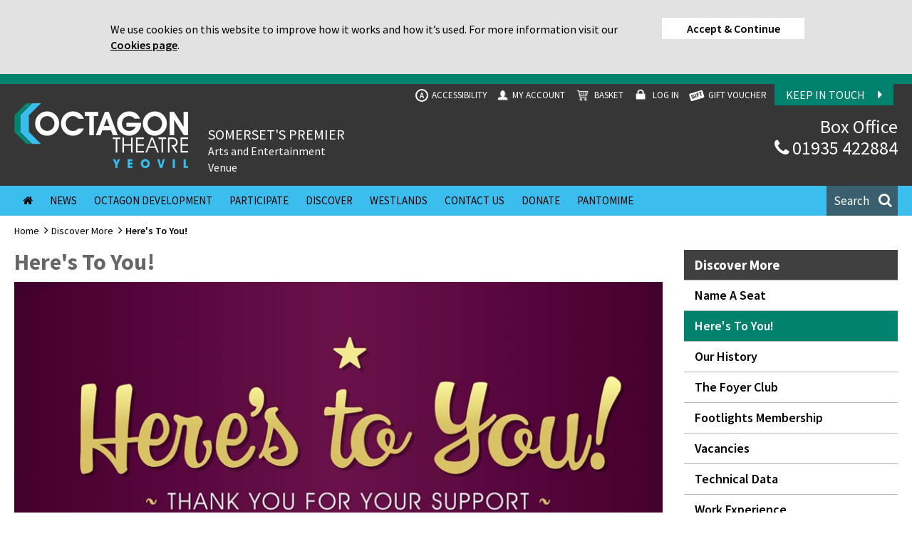

--- FILE ---
content_type: text/html; charset=utf-8
request_url: https://octagon-theatre.co.uk/discover-more/heres-to-you/
body_size: 15426
content:


<!DOCTYPE html>
<html lang="en">
<head>
    <meta charset="utf-8">
    <title>Here&#39;s To You!</title>
    <meta name="viewport" content="width=device-width, user-scalable=no">
    <meta name="description" content="" />
    <meta name="keywords" content="" />
    <meta name="description" content="">
    <meta name="author" content="">

    <script type="text/javascript">
        if (window.location.hash == "#venue=569") {
            window.location = "/whats-on/?venue=2084";
        }
    </script>

    <!-- Le styles -->
    <link href="/css/jquery-ui-1.10.3.custom.min.css" rel="stylesheet">
    <link href="/css/bootstrap.css" rel="stylesheet">
    <link rel="stylesheet" href="/css/datepicker.css">
    <link href="/css/font-awesome.min.css" rel="stylesheet">
    <link href="/css/jquery.bxslider.css" rel="stylesheet">
    <link href="/css/style2.css" rel="stylesheet">
    <link href="/css/style2holding.css" rel="stylesheet">
    <link href="/css/infinite-scroll.css" rel="stylesheet">
    <link href="/Css/prettyPhoto.css" rel="stylesheet" />

    <link rel="shortcut icon" href="/images/favicon2.ico">

    <script src="/Scripts/jquery.js"></script>
    <script src="/scripts/jquery-ui.min.js"></script>
    <script src="/Scripts/bootstrap.min.js"></script>
    <script src="/Scripts/bootstrap-datepicker.js"></script>

    <script src="/Scripts/jquery.bxslider.js"></script>
    

    <script src="/Scripts/jquery.prettyPhoto.js"></script>
    

    <!---------top Calender---------->
    <script>
        $(document).ready(function () {
            $(".DatePickerDiv").hide();
            $(".menu_calender").click(function () {
                if (!$("#datepicker").hasClass("hasDatePicker")) {
                    $("#datepicker").datepicker({
                        onSelect: function (dateText, inst) {
                            window.location = '/Search/?Date=' + dateText;
                        }
                    });
                }
                $(".DatePickerDiv").toggle("fold", 800);
            });
        });

    </script>
    <script type="text/javascript">
        $(document).ready(function () {
            $('#searchBox').on('keypress', function (e) {
                var code = (e.keyCode ? e.keyCode : e.which);
                if (code == 13) {
                    e.preventDefault();
                    goSearch();
                }
            });
        });
        function goSearch() {
            location.href = '/search?q=' + $('#searchBox').val();
        }
    </script>
    <!---------End top Calender---------->
    <script src='/Scripts/imagesLoaded.js' type='text/javascript'></script>
    <script src="/Scripts/masonry.js"></script>
    <script src="/Scripts/jquery.infinitescroll.min.js"></script>
    <!-----------LightBox------>
    <script type='text/javascript' src='/Scripts/wonderpluginlightbox.js'></script>
    <!-----------End LightBox------>
    <!-- Google Tag Manager -->
    <script>
    (function (w, d, s, l, i) {
        w[l] = w[l] || []; w[l].push({
            'gtm.start':
                new Date().getTime(), event: 'gtm.js'
        }); var f = d.getElementsByTagName(s)[0],
            j = d.createElement(s), dl = l != 'dataLayer' ? '&l=' + l : ''; j.async = true; j.src =
                'https://www.googletagmanager.com/gtm.js?id=' + i + dl; f.parentNode.insertBefore(j, f);
        })(window, document, 'script', 'dataLayer', 'GTM-NSBK38Z');</script>
    <!-- End Google Tag Manager -->

</head>

<body class="homepage ">

<!-- Google Tag Manager (noscript) -->
<noscript><iframe src="https://www.googletagmanager.com/ns.html?id=GTM-NSBK38Z"
height="0" width="0" style="display:none;visibility:hidden"></iframe></noscript>
<!-- End Google Tag Manager (noscript) -->

    <div class="back_Wrapper">
        






<script src="http://e.issuu.com/embed.js" async="true" type="text/javascript"></script>
<div class="landing_header"><!--header start-->
<style>
    .nevigation{background:;}
    .nevigation ul li:hover a, .nevigation ul li a.active{background:;}
    .searchTop,.SearchDrop_top{background:;}
    .commanBtn{background:;}
    .commanBtn:hover{ background:;}
    .donateNow{background:;}
    a{ color:;}
    .aboutCategory h2, .searchGenremenu h2,.accordion-heading{background:;}
    .aboutCategory h2, .searchGenremenu h2,.accordion-heading,
    .aboutRight_menu li, .searchGenremenu li,ul.FilterGenre_list a{border-color:;}
    .aboutRight_menu li.active:after,ul.categ_listR li.active:after,.popular_post ul.FilterGenre_list li.active:after{background:;}
    .MonthDirection,.MonthDirection a:hover{background:;}
    .CalenderHead{background:;}
    .CalenderEvent span.CornarArrow{ border-color: transparent transparent  transparent;}
    .CalenderEvent span.CalendarToolTip{background:;}
    .CalenderEvent button.CalendarToolTip{background:;}
    .footAbout, .Footcontact{border-color:;}

    /*Colour Theme*/
    
    
</style>


<!-- Cookies -->
<style type="text/css">
<!--
#eucookielaw { display:none }
-->
</style>
<script type="text/javascript">
function SetCookie(c_name,value,expiredays)
{
var exdate=new Date()
exdate.setDate(exdate.getDate()+expiredays)
document.cookie=c_name+ "=" +escape(value)+";path=/"+((expiredays==null) ? "" : ";expires="+exdate.toUTCString())
}
</script>

<div id="eucookielaw" class="eucookielaw">
<div class="eucookielaw_inner">
<p><p><span>We use cookies on this website to improve how it works and how it’s used. For more information visit our <a data-id="20452" href="/plan-your-visit/cookies-policy/" title="Cookies Policy">Cookies page</a>.<br /></span></p></p>
<a id="removecookie" class="removecookie" style="cursor:pointer;">Accept & Continue</a>
</div>
<script type="text/javascript">
$("#removecookie").click(function () {
SetCookie('eucookie','eucookie',365*10);
$("#eucookielaw").remove();
});
</script>
</div>
<script type="text/javascript">
if( document.cookie.indexOf("eucookie") ===-1 ){
$("#eucookielaw").show();
//SetCookie('eucookie','eucookie',365*10); //Commented to work on click continue
}
else {
$("#eucookielaw").remove();
}
</script>
<header id="header">

    <div class="AccessibilityBox" style="display:none;">
        <div class="container">
            
            <div class="changeFontText">
                <div class="changeFont">
                    <span>Text size</span>
                    <a class="font-size-1 " href="#">A</a>
                    <a class="font-size-2 " href="#">A</a>
                    <a class="font-size-3 " href="#">A</a>
                </div>
                <div class="FontTypeDiv">
                    <span>Change font</span>
                    <div class="FontTypeField">
                        <label for="changeFontType" hidden>Change font</label>
                        <select id="changeFontType" class="changeFontType">
                            <option value="SourceSans" >Source Sans</option>
                            <option value="Arial" >Arial</option>
                            <option value="Tahoma" >Tahoma</option>
                            <option value="Verdana" >Verdana</option>
                        </select>
                    </div>
                </div>
            </div>

            
        </div>
    </div>
    <div class="topHeader" style="background:;">
        <div class="container">
            <div class="logo">
                <a href="/"><img src="/media/3027/headerlogooctagon.png" alt="header logo"></a>

                <div style="display:none"><h1>The Octagon Theatre</h1></div>
            </div>
            <div class="RightHeader">
                <div class="ColumR_header">
                    <div class="cartBasket">
                        <a href="/contact-us/" id="keepInTouchBlock">Keep In Touch <i class="fa fa-caret-right"></i></a>
                        <ul>
                            <li class="AccessibilityBtn">
                                <a href="#">
                                    <i>A</i> Accessibility
                                </a>
                            </li>
                                <li>
                                    <a href="/MyAccount">
                                            <img src="/media/6782/access2.png" alt="" />
                                        My Account
                                    </a>
                                </li>
                                <li>
                                    <a href="/MyBasket">
                                            <img src="/media/6784/basket2.png" alt="" />
                                        Basket
                                    </a>
                                </li>
                                <li>
                                    <a href="/MyAccount/">
                                            <img src="/media/6787/login2.png" alt="" />
                                        Log In
                                    </a>
                                </li>
                                <li>
                                    <a href="https://www.octagon-theatre.co.uk/GiftVouchers">
                                            <img src="/media/6786/gift-voucher2.png" alt="" />
                                        GIFT VOUCHER
                                    </a>
                                </li>
                        </ul>
                        
                    </div>
                    
                    <div class="boxOffice">
                        <span>Box Office</span>
                        <a href="tel:01935 422884"><i class="fa fa-phone"></i> 01935 422884</a>
                    </div>
                    

                    
                    
                </div>
                <div class="ColumL_header">
                        
                        <div class="slogan">
                            SOMERSET'S PREMIER
                            <span>
                                Arts and Entertainment Venue
                            </span>
                        </div>
                  </div>
            </div>
        </div>
    </div> 
    
    <div class="nevigation">
        <div class="container">
            <a class="toggleMenu" href="#">
                <span class="menutext">Menu</span>
                <div class="button_res"><span>&nbsp;</span><span>&nbsp;</span><span>&nbsp;</span></div>
            </a>
    <button class="searchTop DivToButton" role="button" onclick="window.location.href = '/search'">
        <span>Search</span>
        <a class="searchToggle"><i class="fa fa-search"></i></a>
    </button>
            <div class="nev_menu">
                
<ul>
        <li class="level_1  ">
            <span class="arrowSpan"></span>
            <a class="&lt;i class=&quot;fa fa-home&quot;&gt;&lt;/i&gt;" href="/#top"><i class="fa fa-home"></i> <span style="display:none;"><i class="fa fa-home"></i>-nav</span></a>

        </li>
        <li class="level_1  ">
            <span class="arrowSpan"></span>
            <a class="News" href="/news-blogs/#top">News <span style="display:none;">News-nav</span></a>

        </li>
        <li class="level_1  ">
            <span class="arrowSpan"></span>
            <a class="Octagon Development" href="https://octagon-theatre.co.uk/news/the-octagon-theatre-update/#top">Octagon Development <span style="display:none;">Octagon Development-nav</span></a>

        </li>
        <li class="level_1  dropdownFirst">
            <span class="arrowSpan"></span>
            <a class="Participate" href="/participate/#top">Participate <span style="display:none;">Participate-nav</span></a>

                <div class="dropmenu Participate">
                            <div class="dropmenu_inner">

                                
                                <ul class="FullWidthMenu fullwidth">
                                        <li class="MegaMenuItem">
                                            <a href="https://www.octagon-theatre.co.uk/participate/participation/" target="_self">Participation</a>


                                        </li>
                                        <li class="MegaMenuItem">
                                            <a href="https://www.octagon-theatre.co.uk/participate/arts-for-health-wellbeing/" target="_self">Arts for Health & Wellbeing</a>


                                        </li>
                                        <li class="MegaMenuItem">
                                            <a href="https://www.octagon-theatre.co.uk/participate/creative-learning-education/" target="_self">Creative Learning & Education</a>


                                        </li>
                                        <li class="MegaMenuItem">
                                            <a href="https://www.octagon-theatre.co.uk/participate/artist-support/" target="_self">Artist Support</a>


                                        </li>
                                        <li class="MegaMenuItem">
                                            <a href="https://www.octagon-theatre.co.uk/participate/access-inclusion-schemes/" target="_self">Access & Inclusion Schemes</a>


                                        </li>
                                        <li class="MegaMenuItem">
                                            <a href="https://www.octagon-theatre.co.uk/participate/talent-career-development/" target="_self">Talent & Career Development</a>


                                        </li>
                                        <li class="MegaMenuItem">
                                            <a href="https://www.octagon-theatre.co.uk/discover-more/volunteer-with-us/" target="_self">Volunteer With Us</a>


                                        </li>
                                </ul>
                            </div>

                </div>
        </li>
        <li class="level_1  dropdownFirst">
            <span class="arrowSpan"></span>
            <a class="Discover" href="/discover-more/our-history/#top">Discover <span style="display:none;">Discover-nav</span></a>

                <div class="dropmenu Discover">
                            <div class="dropmenu_inner">

                                
                                <ul class="FullWidthMenu fullwidth">
                                        <li class="MegaMenuItem">
                                            <a href="/discover-more/name-a-seat/" target="_self">Name A Seat</a>


                                        </li>
                                        <li class="MegaMenuItem">
                                            <a href="/discover-more/heres-to-you/" target="_self">Here's To You!</a>


                                        </li>
                                        <li class="MegaMenuItem">
                                            <a href="/discover-more/our-history/" target="_self">Our History</a>


                                        </li>
                                        <li class="MegaMenuItem">
                                            <a href="/discover-more/the-foyer-club/" target="_self">The Foyer Club</a>


                                        </li>
                                        <li class="MegaMenuItem">
                                            <a href="/discover-more/footlights-membership/" target="_self">Footlights Membership</a>


                                        </li>
                                        <li class="MegaMenuItem">
                                            <a href="/discover-more/vacancies/" target="_self">Vacancies</a>


                                        </li>
                                        <li class="MegaMenuItem">
                                            <a href="/discover-more/technical-data/" target="_self">Technical Data</a>


                                        </li>
                                        <li class="MegaMenuItem">
                                            <a href="https://www.octagon-theatre.co.uk/discover-more/work-experience/" target="_self">Work Experience</a>


                                        </li>
                                        <li class="MegaMenuItem">
                                            <a href="https://www.octagon-theatre.co.uk/discover-more/volunteer-with-us/" target="_self">Volunteer With Us</a>


                                        </li>
                                </ul>
                            </div>

                </div>
        </li>
        <li class="level_1  ">
            <span class="arrowSpan"></span>
            <a class="Westlands" href="http://westlandsyeovil.co.uk/#top">Westlands <span style="display:none;">Westlands-nav</span></a>

        </li>
        <li class="level_1  ">
            <span class="arrowSpan"></span>
            <a class="Contact Us" href="/contact-us/#top">Contact Us <span style="display:none;">Contact Us-nav</span></a>

        </li>
        <li class="level_1  ">
            <span class="arrowSpan"></span>
            <a class="Donate" href="/donate/#top">Donate <span style="display:none;">Donate-nav</span></a>

        </li>
        <li class="level_1  ">
            <span class="arrowSpan"></span>
            <a class="Pantomime" href="https://westlandsyeovil.co.uk/whats-on/all-shows/beauty-and-the-beast-2025/9842#top">Pantomime <span style="display:none;">Pantomime-nav</span></a>

        </li>
</ul>


                <div class="cartBasket_M">
                            <span class="Moile_Basket">
                                <a href="/MyAccount">
                                    
                                    My Account
                                </a>
                            </span>
                            <span class="Moile_Basket">
                                <a href="/MyBasket">
                                    
                                    Basket
                                </a>
                            </span>
                            <span class="Moile_Basket">
                                <a href="/MyAccount/">
                                    
                                    Log In
                                </a>
                            </span>
                            <span class="Moile_Basket">
                                <a href="https://www.octagon-theatre.co.uk/GiftVouchers">
                                    
                                    GIFT VOUCHER
                                </a>
                            </span>

                </div>

            </div>
        </div>
        
    </div>
       
</header><!--/header-->
</div>
<style>
    #ot-widget-container14{
            height: 140px;
    z-index: 999;
    position: relative;
    }
</style>
<div class="MobiCategory_Page">
    



<h2  class="leftPage_title">
    <a href="/discover-more//">Discover More</a>
</h2>
        <ul class="aboutRight_menu">

                    <li class="">
                        <a href="/discover-more/name-a-seat/">Name A Seat </a>
                     </li>
                    <li class="active">
                        <a href="/discover-more/heres-to-you/">Here&#39;s To You! </a>
                     </li>
                    <li class="">
                        <a href="/discover-more/our-history/">Our History </a>
                     </li>
                    <li class="">
                        <a href="/discover-more/the-foyer-club/">The Foyer Club </a>
                     </li>
                    <li class="">
                        <a href="/discover-more/footlights-membership/">Footlights Membership </a>
                     </li>
                    <li class="">
                        <a href="/discover-more/vacancies/">Vacancies </a>
                     </li>
                    <li class="">
                        <a href="/discover-more/technical-data/">Technical Data </a>
                     </li>
                    <li class="">
                        <a href="/discover-more/work-experience/">Work Experience </a>
                     </li>
                    <li class="">
                        <a href="/discover-more/volunteer-with-us/">Volunteer With Us </a>
                     </li>
            </ul>


</div>

<div class="container">
    <div class="row mobilePage_row">
        

    <div class="bradcum">
        <ul>
            
                    <li><a href="/">Home</a></li>
                <li><a href="/discover-more/">Discover More</a></li>
            
                <li class="active"><span>Here&#39;s To You!</span></li>

          
        </ul>
     </div>


        <div class="col-sm-12">
            <div class="About_LeftSlide">
                <div class="About_LeftSlide_iner">
                    <div class="about_title">
                        <h2>
                            Here's To You!
                        </h2>
                    </div>
                            <div class="aboutFull_img">
                                <img src="/media/4494/heres-to-you-logo.jpg?crop=0.24284973120950168,0.30592726235267381,0.26041218222560847,0.35846072961833&amp;cropmode=percentage&amp;width=900&amp;height=430&amp;rnd=133057346420000000" alt="Here&#39;s to you logo " />
                                <!--Image caption on bottom-->

                                
                            </div>
                                       


                    <div class="Details_Tabs">
                        <ul class="nav nav-tabs aboutTabs" style="border-bottom:0px;">

                                                                                </ul>
                       
                        <div class="tab-content">
                            <div class="tab-pane active" id="details">
                                <div class="descriptionTabs">

                                    <p>From complimentary tickets to shows and events to a free dessert after a meal and special ‘one of a kind’ experiences; thousands of patrons will be rewarded for their loyalty with our <em>Here’s To You!</em> initiative.</p>
<p>Focusing on rewarding our most loyal customers, the initiative launched in July 2018 with a selection of patrons being sent a special gift. We will continue to rewards patrons in new ways at Somerset's Premier Entertainment Venues. Surprises and gifts will include tickets to events and performances, free food and drink during a visit, backstage experiences and much more still to be revealed.</p>
<p><strong> Who qualifies for <em>Here’s To You!</em>?</strong> <br />Based on booking records, loyal customers who have booked for several events within a limited period are randomly entered into a monthly prize draw.</p>
<p> </p>
                                </div>
                                              

<!-----vartical Accourdian---->
<script>
    $('.question_links h4,.closeAnswer').click(function (e) {
            e.preventDefault();
            var $this = $(this);
            $this.addClass('active');
            $('.question_links h4').removeClass('active');
            $this.addClass('active');
            if ($this.next().hasClass('show')) {
                $this.next().removeClass('show');
                $('.question_links h4').removeClass('active');;
            } else {
                $this.parent().parent().find('.AnswerAccord_inner').removeClass('show');
                $this.parent().parent().find('.AnswerAccord_inner').slideUp(350);
                $this.next().toggleClass('show');
            }
        });
</script>
<!------End Accourdian--->

                            </div>


                                

                                          





                            <div class="shareLinks" style="padding-bottom:10px;">
                                <span class="shareTitle">Share <a href="#">Here's To You!</a> with Friends...</span>
                                
                                

<!-- Sharingbutton Facebook -->
<a class="resp-sharing-button__link" href="https://facebook.com/sharer/sharer.php?u=https://octagon-theatre.co.uk/discover-more/heres-to-you/" target="_blank" rel="noopener">
    <div class="resp-sharing-button resp-sharing-button--facebook resp-sharing-button--medium">
        <span style="display:none;">facebook</span>
        <div class="resp-sharing-button__icon resp-sharing-button__icon--solid">
            <svg xmlns="http://www.w3.org/2000/svg" viewBox="0 0 24 24"><path d="M18.77 7.46H14.5v-1.9c0-.9.6-1.1 1-1.1h3V.5h-4.33C10.24.5 9.5 3.44 9.5 5.32v2.15h-3v4h3v12h5v-12h3.85l.42-4z" /></svg>
        </div>
    </div>
</a>
<!-- Sharingbutton Twitter -->
<a class="resp-sharing-button__link" href="https://twitter.com/intent/tweet/?url=https://octagon-theatre.co.uk/discover-more/heres-to-you/&amp;text=" target="_blank" rel="noopener">
    <div class="resp-sharing-button resp-sharing-button--twitter resp-sharing-button--medium">
        <span style="display:none;">twitter</span>
        <div class="resp-sharing-button__icon resp-sharing-button__icon--solid">
            <svg xmlns="http://www.w3.org/2000/svg" viewBox="0 0 24 24"><path d="M23.44 4.83c-.8.37-1.5.38-2.22.02.93-.56.98-.96 1.32-2.02-.88.52-1.86.9-2.9 1.1-.82-.88-2-1.43-3.3-1.43-2.5 0-4.55 2.04-4.55 4.54 0 .36.03.7.1 1.04-3.77-.2-7.12-2-9.36-4.75-.4.67-.6 1.45-.6 2.3 0 1.56.8 2.95 2 3.77-.74-.03-1.44-.23-2.05-.57v.06c0 2.2 1.56 4.03 3.64 4.44-.67.2-1.37.2-2.06.08.58 1.8 2.26 3.12 4.25 3.16C5.78 18.1 3.37 18.74 1 18.46c2 1.3 4.4 2.04 6.97 2.04 8.35 0 12.92-6.92 12.92-12.93 0-.2 0-.4-.02-.6.9-.63 1.96-1.22 2.56-2.14z" /></svg>
        </div>
    </div>
</a>
<!-- Sharingbutton E-Mail -->
<a class="resp-sharing-button__link" href="mailto:?body=https://octagon-theatre.co.uk/discover-more/heres-to-you/&amp;subject=" target="_self" rel="noopener">
    <div class="resp-sharing-button resp-sharing-button--email resp-sharing-button--medium">
        <span style="display:none;">E-Mail</span>
        <div class="resp-sharing-button__icon resp-sharing-button__icon--solid">
            <svg xmlns="http://www.w3.org/2000/svg" viewBox="0 0 24 24"><path d="M22 4H2C.9 4 0 4.9 0 6v12c0 1.1.9 2 2 2h20c1.1 0 2-.9 2-2V6c0-1.1-.9-2-2-2zM7.25 14.43l-3.5 2c-.08.05-.17.07-.25.07-.17 0-.34-.1-.43-.25-.14-.24-.06-.55.18-.68l3.5-2c.24-.14.55-.06.68.18.14.24.06.55-.18.68zm4.75.07c-.1 0-.2-.03-.27-.08l-8.5-5.5c-.23-.15-.3-.46-.15-.7.15-.22.46-.3.7-.14L12 13.4l8.23-5.32c.23-.15.54-.08.7.15.14.23.07.54-.16.7l-8.5 5.5c-.08.04-.17.07-.27.07zm8.93 1.75c-.1.16-.26.25-.43.25-.08 0-.17-.02-.25-.07l-3.5-2c-.24-.13-.32-.44-.18-.68s.44-.32.68-.18l3.5 2c.24.13.32.44.18.68z" /></svg>
        </div>
    </div>
</a>
<!-- Sharingbutton WhatsApp -->
<a class="resp-sharing-button__link" href="whatsapp://send?text=https://octagon-theatre.co.uk/discover-more/heres-to-you/%20" target="_blank" rel="noopener">
    <div class="resp-sharing-button resp-sharing-button--whatsapp resp-sharing-button--medium">
        <span style="display:none;">whatsapp</span>
        <div class="resp-sharing-button__icon resp-sharing-button__icon--solid">
            <svg xmlns="http://www.w3.org/2000/svg" viewBox="0 0 24 24"><path d="M20.1 3.9C17.9 1.7 15 .5 12 .5 5.8.5.7 5.6.7 11.9c0 2 .5 3.9 1.5 5.6L.6 23.4l6-1.6c1.6.9 3.5 1.3 5.4 1.3 6.3 0 11.4-5.1 11.4-11.4-.1-2.8-1.2-5.7-3.3-7.8zM12 21.4c-1.7 0-3.3-.5-4.8-1.3l-.4-.2-3.5 1 1-3.4L4 17c-1-1.5-1.4-3.2-1.4-5.1 0-5.2 4.2-9.4 9.4-9.4 2.5 0 4.9 1 6.7 2.8 1.8 1.8 2.8 4.2 2.8 6.7-.1 5.2-4.3 9.4-9.5 9.4zm5.1-7.1c-.3-.1-1.7-.9-1.9-1-.3-.1-.5-.1-.7.1-.2.3-.8 1-.9 1.1-.2.2-.3.2-.6.1s-1.2-.5-2.3-1.4c-.9-.8-1.4-1.7-1.6-2-.2-.3 0-.5.1-.6s.3-.3.4-.5c.2-.1.3-.3.4-.5.1-.2 0-.4 0-.5C10 9 9.3 7.6 9 7c-.1-.4-.4-.3-.5-.3h-.6s-.4.1-.7.3c-.3.3-1 1-1 2.4s1 2.8 1.1 3c.1.2 2 3.1 4.9 4.3.7.3 1.2.5 1.6.6.7.2 1.3.2 1.8.1.6-.1 1.7-.7 1.9-1.3.2-.7.2-1.2.2-1.3-.1-.3-.3-.4-.6-.5z" /></svg>
        </div>
    </div>
</a>

<style>
    .resp-sharing-button__link,
    .resp-sharing-button__icon {
        display: inline-block
    }

    .resp-sharing-button__link {
        text-decoration: none;
        color: #fff;
        margin: 0.5em 0.5em 0.5em 0;
    }

        .resp-sharing-button__link:hover {
            color: #fff;
        }

    .resp-sharing-button {
        border-radius: 5px;
        transition: 25ms ease-out;
        padding: 0.5em 0.75em;
        font-family: Helvetica Neue,Helvetica,Arial,sans-serif
    }

    .resp-sharing-button__icon svg {
        width: 1.4em;
        height: 1.4em;
        margin-right: 0.4em;
        vertical-align: top
    }

    .resp-sharing-button--small svg {
        margin: 0;
        vertical-align: middle
    }

    /* Non solid icons get a stroke */
    .resp-sharing-button__icon {
        stroke: #fff;
        fill: none
    }

    /* Solid icons get a fill */
    .resp-sharing-button__icon--solid,
    .resp-sharing-button__icon--solidcircle {
        fill: #fff;
        stroke: none
    }

    .resp-sharing-button--twitter {
        background-color: #55acee
    }

        .resp-sharing-button--twitter:hover {
            background-color: #2795e9
        }

    .resp-sharing-button--pinterest {
        background-color: #bd081c
    }

        .resp-sharing-button--pinterest:hover {
            background-color: #8c0615
        }

    .resp-sharing-button--facebook {
        background-color: #3b5998
    }

        .resp-sharing-button--facebook:hover {
            background-color: #2d4373
        }

    .resp-sharing-button--tumblr {
        background-color: #35465C
    }

        .resp-sharing-button--tumblr:hover {
            background-color: #222d3c
        }

    .resp-sharing-button--reddit {
        background-color: #5f99cf
    }

        .resp-sharing-button--reddit:hover {
            background-color: #3a80c1
        }

    .resp-sharing-button--google {
        background-color: #dd4b39
    }

        .resp-sharing-button--google:hover {
            background-color: #c23321
        }

    .resp-sharing-button--linkedin {
        background-color: #0077b5
    }

        .resp-sharing-button--linkedin:hover {
            background-color: #046293
        }

    .resp-sharing-button--email {
        background-color: #777
    }

        .resp-sharing-button--email:hover {
            background-color: #5e5e5e
        }

    .resp-sharing-button--xing {
        background-color: #1a7576
    }

        .resp-sharing-button--xing:hover {
            background-color: #114c4c
        }

    .resp-sharing-button--whatsapp {
        background-color: #25D366
    }

        .resp-sharing-button--whatsapp:hover {
            background-color: #1da851
        }

    .resp-sharing-button--hackernews {
        background-color: #FF6600
    }

        .resp-sharing-button--hackernews:hover, .resp-sharing-button--hackernews:focus {
            background-color: #FB6200
        }

    .resp-sharing-button--vk {
        background-color: #507299
    }

        .resp-sharing-button--vk:hover {
            background-color: #43648c
        }

    .resp-sharing-button--facebook {
        background-color: #3b5998;
        border-color: #3b5998;
    }

        .resp-sharing-button--facebook:hover,
        .resp-sharing-button--facebook:active {
            background-color: #2d4373;
            border-color: #2d4373;
        }

    .resp-sharing-button--twitter {
        background-color: #55acee;
        border-color: #55acee;
    }

        .resp-sharing-button--twitter:hover,
        .resp-sharing-button--twitter:active {
            background-color: #2795e9;
            border-color: #2795e9;
        }

    .resp-sharing-button--email {
        background-color: #777777;
        border-color: #777777;
    }

        .resp-sharing-button--email:hover,
        .resp-sharing-button--email:active {
            background-color: #5e5e5e;
            border-color: #5e5e5e;
        }
</style>
                            </div>
                        </div>

                    </div>
                </div>


            </div>

            <div class="About_RightSlide">
                <div class="aboutCategory">
                    



<h2  class="leftPage_title">
    <a href="/discover-more//">Discover More</a>
</h2>
        <ul class="aboutRight_menu">

                    <li class="">
                        <a href="/discover-more/name-a-seat/">Name A Seat </a>
                     </li>
                    <li class="active">
                        <a href="/discover-more/heres-to-you/">Here&#39;s To You! </a>
                     </li>
                    <li class="">
                        <a href="/discover-more/our-history/">Our History </a>
                     </li>
                    <li class="">
                        <a href="/discover-more/the-foyer-club/">The Foyer Club </a>
                     </li>
                    <li class="">
                        <a href="/discover-more/footlights-membership/">Footlights Membership </a>
                     </li>
                    <li class="">
                        <a href="/discover-more/vacancies/">Vacancies </a>
                     </li>
                    <li class="">
                        <a href="/discover-more/technical-data/">Technical Data </a>
                     </li>
                    <li class="">
                        <a href="/discover-more/work-experience/">Work Experience </a>
                     </li>
                    <li class="">
                        <a href="/discover-more/volunteer-with-us/">Volunteer With Us </a>
                     </li>
            </ul>


                </div>

                <div class="homeCalendar">
                    




<script type="text/javascript">
    function setViewModeSession(val) {
        $.get("/session/ViewMode/" + val, function (data) {
            //$(".result").html(data);
            //alert(data);
        });
    }
    function setCalendarView() {
        $('.calenderView,.FullCalender').addClass('active');
        $('.whatsOnView,.CalenderViewList').removeClass('active');
        //$('.MonthRight').addClass('whatOn_title');
        //$('.MonthRight').show();
    }

    function setListView() {
        $('.whatsOnView,.CalenderViewList').addClass('active');
        $('.calenderView,.FullCalender').removeClass('active');
        //$('.MonthRight').addClass('whatOn_title');
        //$('.MonthRight').hide();
    }

    $(function () {
        $('.switchview li a').on('click', function (e) {
            if ($(this).hasClass('calenderView')) {
                setCalendarView();
                setViewModeSession("calendar");
            }
            else if ($(this).hasClass('whatsOnView')) {
                setListView();
                setViewModeSession("list");
            }

        });
                        setListView()

    });
</script>





<div class="MonthDirection active">

    <a href="https://octagon-theatre.co.uk/discover-more/heres-to-you/?m=1&amp;y=2026" class="LeftArrow"><i class="fa fa-chevron-left"></i><span style="display:none">left</span></a>
    <span>February 2026</span>
    <a href="https://octagon-theatre.co.uk/discover-more/heres-to-you/?m=3&amp;y=2026" class="RightArrow"><i class="fa fa-chevron-right"></i><span style="display:none">right</span></a>
</div>
<!--====Full calender====-->
<div class="FullCalender active">
    
    <table class="CalenderBody" cellpadding="0" cellspacing="2">
        <thead class="CalenderHead">
            <tr>
                <th>Mon<span>day</span></th>
                <th>Tue<span>sday</span></th>
                <th>Wed<span>nesday</span></th>
                <th>Thu<span>rsday</span></th>
                <th>Fri<span>day</span></th>
                <th>Sat<span>urday</span></th>
                <th>Sun<span>day</span></th>
            </tr>
        </thead>
        <tbody>
            <tr>
                    <td class="CurrentMonth_Date" style="cursor:pointer;">

                        <button class="DateBox CalendarDivToButton" onclick="window.location.href = '/Search/?Date=02/02/2026';">
                            <span class="DateNo">2</span>
                            
                                <div class="CalenderEvent CalenderEvent_02_02_2026">

                                                    <button role="button" class="CalendarToolTipBtn" onclick="javascript:window.location.href='/whats-on/all-shows/parkinsons-dance/9366';" style="left:0px; top:0px; right:0px">Parkinson's Dance</button>
                                                    <span class="CornarArrow"></span>
                                                    <button role="button" class="CalendarToolTipBtn" onclick="javascript:window.location.href='/whats-on/all-shows/chichi-fit-mondays/10242';" style="left:0px; top:72px; right:0px">Parkinson's Dance & ChiChi FIT Mondays</button>
                                                    <span class="CornarArrow"></span>
                                                <button role="button" class="CalendarToolTipBtn">Parkinson's Dance & ChiChi FIT Mondays & Plus1 more...</button>
                                                <span class="CornarArrow"></span>
                                                                    </div>
                        </button>



                    </td>
                    <td class="CurrentMonth_Date" style="cursor:pointer;">

                        <button class="DateBox CalendarDivToButton" onclick="window.location.href = '/Search/?Date=02/03/2026';">
                            <span class="DateNo">3</span>
                            
                                <div class="CalenderEvent CalenderEvent_03_02_2026">

                                                    <button role="button" class="CalendarToolTipBtn" onclick="javascript:window.location.href='/whats-on/all-shows/octagon-inclusive-dance/9218';" style="left:0px; top:0px; right:0px">Octagon Inclusive Dance</button>
                                                    <span class="CornarArrow"></span>
                                                                    </div>
                        </button>



                    </td>
                    <td class="CurrentMonth_Date" style="cursor:pointer;">

                        <button class="DateBox CalendarDivToButton" onclick="window.location.href = '/Search/?Date=02/04/2026';">
                            <span class="DateNo">4</span>
                            
                                <div class="CalenderEvent CalenderEvent_04_02_2026">

                                                    <button role="button" class="CalendarToolTipBtn" onclick="javascript:window.location.href='/whats-on/all-shows/jazz-dance/9844';" style="left:0px; top:0px; right:0px">Jazz Dance</button>
                                                    <span class="CornarArrow"></span>
                                                    <button role="button" class="CalendarToolTipBtn" onclick="javascript:window.location.href='/whats-on/all-shows/octagon-junior-choir/9370';" style="left:0px; top:72px; right:0px">Jazz Dance & Octagon Junior Choir</button>
                                                    <span class="CornarArrow"></span>
                                                <button role="button" class="CalendarToolTipBtn">Jazz Dance & Octagon Junior Choir & Plus1 more...</button>
                                                <span class="CornarArrow"></span>
                                                <button role="button" class="CalendarToolTipBtn">Jazz Dance & Octagon Junior Choir & Plus1 more... & Plus2 more...</button>
                                                <span class="CornarArrow"></span>
                                                                    </div>
                        </button>



                    </td>
                    <td class="CurrentMonth_Date" style="cursor:pointer;">

                        <button class="DateBox CalendarDivToButton" onclick="window.location.href = '/Search/?Date=02/05/2026';">
                            <span class="DateNo">5</span>
                            
                                <div class="CalenderEvent CalenderEvent_05_02_2026">

                                                    <button role="button" class="CalendarToolTipBtn" onclick="javascript:window.location.href='/whats-on/all-shows/silver-swans-ballet-class/8636';" style="left:0px; top:0px; right:0px">Silver Swans Ballet Class</button>
                                                    <span class="CornarArrow"></span>
                                                    <button role="button" class="CalendarToolTipBtn" onclick="javascript:window.location.href='/whats-on/all-shows/beginners-tap/10184';" style="left:0px; top:72px; right:0px">Silver Swans Ballet Class & Beginners Tap</button>
                                                    <span class="CornarArrow"></span>
                                                <button role="button" class="CalendarToolTipBtn">Silver Swans Ballet Class & Beginners Tap & Plus1 more...</button>
                                                <span class="CornarArrow"></span>
                                                <button role="button" class="CalendarToolTipBtn">Silver Swans Ballet Class & Beginners Tap & Plus1 more... & Plus2 more...</button>
                                                <span class="CornarArrow"></span>
                                                <button role="button" class="CalendarToolTipBtn">Silver Swans Ballet Class & Beginners Tap & Plus1 more... & Plus2 more... & Plus3 more...</button>
                                                <span class="CornarArrow"></span>
                                                <button role="button" class="CalendarToolTipBtn">Silver Swans Ballet Class & Beginners Tap & Plus1 more... & Plus2 more... & Plus3 more... & Plus4 more...</button>
                                                <span class="CornarArrow"></span>
                                                <button role="button" class="CalendarToolTipBtn">Silver Swans Ballet Class & Beginners Tap & Plus1 more... & Plus2 more... & Plus3 more... & Plus4 more... & Plus5 more...</button>
                                                <span class="CornarArrow"></span>
                                                <button role="button" class="CalendarToolTipBtn">Silver Swans Ballet Class & Beginners Tap & Plus1 more... & Plus2 more... & Plus3 more... & Plus4 more... & Plus5 more... & Plus6 more...</button>
                                                <span class="CornarArrow"></span>
                                                <button role="button" class="CalendarToolTipBtn">Silver Swans Ballet Class & Beginners Tap & Plus1 more... & Plus2 more... & Plus3 more... & Plus4 more... & Plus5 more... & Plus6 more... & Plus7 more...</button>
                                                <span class="CornarArrow"></span>
                                                                    </div>
                        </button>



                    </td>
                    <td class="CurrentMonth_Date" style="cursor:pointer;">

                        <button class="DateBox CalendarDivToButton" onclick="window.location.href = '/Search/?Date=02/06/2026';">
                            <span class="DateNo">6</span>
                            
                                <div class="CalenderEvent CalenderEvent_06_02_2026">

                                                    <button role="button" class="CalendarToolTipBtn" onclick="javascript:window.location.href='/whats-on/all-shows/octagon-memory-choir/10183';" style="left:0px; top:0px; right:0px">Octagon Memory Choir</button>
                                                    <span class="CornarArrow"></span>
                                                    <button role="button" class="CalendarToolTipBtn" onclick="javascript:window.location.href='/whats-on/all-shows/somerset-youth-dance-seniors/10043';" style="left:0px; top:72px; right:0px">Octagon Memory Choir & Somerset Youth Dance Seniors</button>
                                                    <span class="CornarArrow"></span>
                                                                    </div>
                        </button>



                    </td>
                    <td class="CurrentMonth_Date" style="cursor:pointer;">

                        <button class="DateBox CalendarDivToButton" onclick="window.location.href = '/Search/?Date=02/07/2026';">
                            <span class="DateNo">7</span>
                            
                                <div class="CalenderEvent CalenderEvent_07_02_2026">

                                                                    </div>
                        </button>



                    </td>
                    <td class="CurrentMonth_Date" style="cursor:pointer;">

                        <button class="DateBox CalendarDivToButton" onclick="window.location.href = '/Search/?Date=02/08/2026';">
                            <span class="DateNo">8</span>
                            
                                <div class="CalenderEvent CalenderEvent_08_02_2026">

                                                                    </div>
                        </button>



                    </td>
            </tr>
            <tr>
                    <td class="CurrentMonth_Date" style="cursor:pointer;">
                        <button class="DateBox CalendarDivToButton" onclick="window.location.href = '/Search/?Date=02/09/2026';">
                            <span class="DateNo">9</span>
                            
                            <div class="CalenderEvent CalenderEvent_09_02_2026">

                                                <button role="button" class="CalendarToolTipBtn" onclick="javascript:window.location.href='/whats-on/all-shows/parkinsons-dance/9366';" style="left:0px; top:0px; right:0px">Parkinson's Dance</button>
                                                <span class="CornarArrow"></span>
                                                <button role="button" class="CalendarToolTipBtn" onclick="javascript:window.location.href='/whats-on/all-shows/chichi-fit-mondays/10242';" style="left:0px; top:72px; right:0px">Parkinson's Dance & ChiChi FIT Mondays</button>
                                                <span class="CornarArrow"></span>
                                            <button role="button" class="CalendarToolTipBtn">Parkinson's Dance & ChiChi FIT Mondays & Plus1 more...</button>
                                            <span class="CornarArrow"></span>
                                                            </div>
                        </button>
                    </td>
                    <td class="CurrentMonth_Date" style="cursor:pointer;">
                        <button class="DateBox CalendarDivToButton" onclick="window.location.href = '/Search/?Date=02/10/2026';">
                            <span class="DateNo">10</span>
                            
                            <div class="CalenderEvent CalenderEvent_10_02_2026">

                                                <button role="button" class="CalendarToolTipBtn" onclick="javascript:window.location.href='/whats-on/all-shows/octagon-inclusive-dance/9218';" style="left:0px; top:0px; right:0px">Octagon Inclusive Dance</button>
                                                <span class="CornarArrow"></span>
                                                            </div>
                        </button>
                    </td>
                    <td class="CurrentMonth_Date" style="cursor:pointer;">
                        <button class="DateBox CalendarDivToButton" onclick="window.location.href = '/Search/?Date=02/11/2026';">
                            <span class="DateNo">11</span>
                            
                            <div class="CalenderEvent CalenderEvent_11_02_2026">

                                                <button role="button" class="CalendarToolTipBtn" onclick="javascript:window.location.href='/whats-on/all-shows/jazz-dance/9844';" style="left:0px; top:0px; right:0px">Jazz Dance</button>
                                                <span class="CornarArrow"></span>
                                                <button role="button" class="CalendarToolTipBtn" onclick="javascript:window.location.href='/whats-on/all-shows/octagon-junior-choir/9370';" style="left:0px; top:72px; right:0px">Jazz Dance & Octagon Junior Choir</button>
                                                <span class="CornarArrow"></span>
                                            <button role="button" class="CalendarToolTipBtn">Jazz Dance & Octagon Junior Choir & Plus1 more...</button>
                                            <span class="CornarArrow"></span>
                                            <button role="button" class="CalendarToolTipBtn">Jazz Dance & Octagon Junior Choir & Plus1 more... & Plus2 more...</button>
                                            <span class="CornarArrow"></span>
                                                            </div>
                        </button>
                    </td>
                    <td class="CurrentMonth_Date" style="cursor:pointer;">
                        <button class="DateBox CalendarDivToButton" onclick="window.location.href = '/Search/?Date=02/12/2026';">
                            <span class="DateNo">12</span>
                            
                            <div class="CalenderEvent CalenderEvent_12_02_2026">

                                                <button role="button" class="CalendarToolTipBtn" onclick="javascript:window.location.href='/whats-on/all-shows/silver-swans-ballet-class/8636';" style="left:0px; top:0px; right:0px">Silver Swans Ballet Class</button>
                                                <span class="CornarArrow"></span>
                                                <button role="button" class="CalendarToolTipBtn" onclick="javascript:window.location.href='/whats-on/all-shows/beginners-tap/10184';" style="left:0px; top:72px; right:0px">Silver Swans Ballet Class & Beginners Tap</button>
                                                <span class="CornarArrow"></span>
                                            <button role="button" class="CalendarToolTipBtn">Silver Swans Ballet Class & Beginners Tap & Plus1 more...</button>
                                            <span class="CornarArrow"></span>
                                            <button role="button" class="CalendarToolTipBtn">Silver Swans Ballet Class & Beginners Tap & Plus1 more... & Plus2 more...</button>
                                            <span class="CornarArrow"></span>
                                            <button role="button" class="CalendarToolTipBtn">Silver Swans Ballet Class & Beginners Tap & Plus1 more... & Plus2 more... & Plus3 more...</button>
                                            <span class="CornarArrow"></span>
                                            <button role="button" class="CalendarToolTipBtn">Silver Swans Ballet Class & Beginners Tap & Plus1 more... & Plus2 more... & Plus3 more... & Plus4 more...</button>
                                            <span class="CornarArrow"></span>
                                            <button role="button" class="CalendarToolTipBtn">Silver Swans Ballet Class & Beginners Tap & Plus1 more... & Plus2 more... & Plus3 more... & Plus4 more... & Plus5 more...</button>
                                            <span class="CornarArrow"></span>
                                            <button role="button" class="CalendarToolTipBtn">Silver Swans Ballet Class & Beginners Tap & Plus1 more... & Plus2 more... & Plus3 more... & Plus4 more... & Plus5 more... & Plus6 more...</button>
                                            <span class="CornarArrow"></span>
                                            <button role="button" class="CalendarToolTipBtn">Silver Swans Ballet Class & Beginners Tap & Plus1 more... & Plus2 more... & Plus3 more... & Plus4 more... & Plus5 more... & Plus6 more... & Plus7 more...</button>
                                            <span class="CornarArrow"></span>
                                                            </div>
                        </button>
                    </td>
                    <td class="CurrentMonth_Date" style="cursor:pointer;">
                        <button class="DateBox CalendarDivToButton" onclick="window.location.href = '/Search/?Date=02/13/2026';">
                            <span class="DateNo">13</span>
                            
                            <div class="CalenderEvent CalenderEvent_13_02_2026">

                                                <button role="button" class="CalendarToolTipBtn" onclick="javascript:window.location.href='/whats-on/all-shows/octagon-memory-choir/10183';" style="left:0px; top:0px; right:0px">Octagon Memory Choir</button>
                                                <span class="CornarArrow"></span>
                                                <button role="button" class="CalendarToolTipBtn" onclick="javascript:window.location.href='/whats-on/all-shows/somerset-youth-dance-seniors/10043';" style="left:0px; top:72px; right:0px">Octagon Memory Choir & Somerset Youth Dance Seniors</button>
                                                <span class="CornarArrow"></span>
                                                            </div>
                        </button>
                    </td>
                    <td class="CurrentMonth_Date" style="cursor:pointer;">
                        <button class="DateBox CalendarDivToButton" onclick="window.location.href = '/Search/?Date=02/14/2026';">
                            <span class="DateNo">14</span>
                            
                            <div class="CalenderEvent CalenderEvent_14_02_2026">

                                                            </div>
                        </button>
                    </td>
                    <td class="CurrentMonth_Date" style="cursor:pointer;">
                        <button class="DateBox CalendarDivToButton" onclick="window.location.href = '/Search/?Date=02/15/2026';">
                            <span class="DateNo">15</span>
                            
                            <div class="CalenderEvent CalenderEvent_15_02_2026">

                                                            </div>
                        </button>
                    </td>
            </tr>
            <tr>
                    <td class="CurrentMonth_Date" style="cursor:pointer;">
                        <button class="DateBox CalendarDivToButton" onclick="window.location.href = '/Search/?Date=02/16/2026';">

                            <span class="DateNo">16</span>
                            
                            <div class="CalenderEvent CalenderEvent_16_02_2026">

                                                <button role="button" class="CalendarToolTipBtn" onclick="javascript:window.location.href='/whats-on/all-shows/chichi-fit-mondays/10242';" style="left:0px; top:0px; right:0px">ChiChi FIT Mondays</button>
                                                <span class="CornarArrow"></span>
                                                <button role="button" class="CalendarToolTipBtn" onclick="javascript:window.location.href='/whats-on/all-shows/the-octagon-choir/8504';" style="left:0px; top:72px; right:0px">ChiChi FIT Mondays & The Octagon Choir</button>
                                                <span class="CornarArrow"></span>
                                                            </div>
                        </button>
                    </td>
                    <td class="CurrentMonth_Date" style="cursor:pointer;">
                        <button class="DateBox CalendarDivToButton" onclick="window.location.href = '/Search/?Date=02/17/2026';">

                            <span class="DateNo">17</span>
                            
                            <div class="CalenderEvent CalenderEvent_17_02_2026">

                                                            </div>
                        </button>
                    </td>
                    <td class="CurrentMonth_Date" style="cursor:pointer;">
                        <button class="DateBox CalendarDivToButton" onclick="window.location.href = '/Search/?Date=02/18/2026';">

                            <span class="DateNo">18</span>
                            
                            <div class="CalenderEvent CalenderEvent_18_02_2026">

                                                <button role="button" class="CalendarToolTipBtn" onclick="javascript:window.location.href='/whats-on/all-shows/gs-dance-pop-up-commercial-class/9897';" style="left:0px; top:0px; right:30px">G's Dance: Pop Up Commercial Class</button>
                                                <span class="CornarArrow"></span>
                                                <button role="button" class="CalendarToolTipBtn" onclick="javascript:window.location.href='/whats-on/all-shows/gs-dance-heels-special/9898';" style="left:0px; top:72px; right:30px">G's Dance: Pop Up Commercial Class & G's Dance Heels Special</button>
                                                <span class="CornarArrow"></span>
                                                            </div>
                        </button>
                    </td>
                    <td class="CurrentMonth_Date" style="cursor:pointer;">
                        <button class="DateBox CalendarDivToButton" onclick="window.location.href = '/Search/?Date=02/19/2026';">

                            <span class="DateNo">19</span>
                            
                            <div class="CalenderEvent CalenderEvent_19_02_2026">

                                                <button role="button" class="CalendarToolTipBtn" onclick="javascript:window.location.href='/whats-on/all-shows/chichi-chair/10169';" style="left:0px; top:0px; right:0px">ChiChi Chair</button>
                                                <span class="CornarArrow"></span>
                                                <button role="button" class="CalendarToolTipBtn" onclick="javascript:window.location.href='/whats-on/all-shows/chichi-fit-thursdays/9924';" style="left:0px; top:72px; right:0px">ChiChi Chair & ChiChi FIT Thursdays</button>
                                                <span class="CornarArrow"></span>
                                            <button role="button" class="CalendarToolTipBtn">ChiChi Chair & ChiChi FIT Thursdays & Plus1 more...</button>
                                            <span class="CornarArrow"></span>
                                                            </div>
                        </button>
                    </td>
                    <td class="CurrentMonth_Date" style="cursor:pointer;">
                        <button class="DateBox CalendarDivToButton" onclick="window.location.href = '/Search/?Date=02/20/2026';">

                            <span class="DateNo">20</span>
                            
                            <div class="CalenderEvent CalenderEvent_20_02_2026">

                                                <button role="button" class="CalendarToolTipBtn" onclick="javascript:window.location.href='/whats-on/all-shows/octagon-memory-choir/10183';" style="left:0px; top:0px; right:0px">Octagon Memory Choir</button>
                                                <span class="CornarArrow"></span>
                                                            </div>
                        </button>
                    </td>
                    <td class="CurrentMonth_Date" style="cursor:pointer;">
                        <button class="DateBox CalendarDivToButton" onclick="window.location.href = '/Search/?Date=02/21/2026';">

                            <span class="DateNo">21</span>
                            
                            <div class="CalenderEvent CalenderEvent_21_02_2026">

                                                            </div>
                        </button>
                    </td>
                    <td class="CurrentMonth_Date" style="cursor:pointer;">
                        <button class="DateBox CalendarDivToButton" onclick="window.location.href = '/Search/?Date=02/22/2026';">

                            <span class="DateNo">22</span>
                            
                            <div class="CalenderEvent CalenderEvent_22_02_2026">

                                                            </div>
                        </button>
                    </td>
            </tr>
            <tr>
                    <td class="CurrentMonth_Date" style="cursor:pointer;">
                        <button class="DateBox CalendarDivToButton" onclick="window.location.href = '/Search/?Date=02/23/2026';">

                            <span class="DateNo">23</span>
                            <div class="CalenderEvent CalenderEvent_23_02_2026">

                                                <button role="button" class="CalendarToolTipBtn" onclick="javascript:window.location.href='/whats-on/all-shows/parkinsons-dance/9366';" style="left:0px; top:0px; right:0px">Parkinson's Dance</button>
                                                <span class="CornarArrow"></span>
                                                <button role="button" class="CalendarToolTipBtn" onclick="javascript:window.location.href='/whats-on/all-shows/chichi-fit-mondays/10242';" style="left:0px; top:72px; right:0px">Parkinson's Dance & ChiChi FIT Mondays</button>
                                                <span class="CornarArrow"></span>
                                            <button role="button" class="CalendarToolTipBtn">Parkinson's Dance & ChiChi FIT Mondays & Plus1 more...</button>
                                            <span class="CornarArrow"></span>
                                                            </div>
                        </button>





                    </td>
                    <td class="CurrentMonth_Date" style="cursor:pointer;">
                        <button class="DateBox CalendarDivToButton" onclick="window.location.href = '/Search/?Date=02/24/2026';">

                            <span class="DateNo">24</span>
                            <div class="CalenderEvent CalenderEvent_24_02_2026">

                                                <button role="button" class="CalendarToolTipBtn" onclick="javascript:window.location.href='/whats-on/all-shows/octagon-inclusive-dance/9218';" style="left:0px; top:0px; right:0px">Octagon Inclusive Dance</button>
                                                <span class="CornarArrow"></span>
                                                            </div>
                        </button>





                    </td>
                    <td class="CurrentMonth_Date" style="cursor:pointer;">
                        <button class="DateBox CalendarDivToButton" onclick="window.location.href = '/Search/?Date=02/25/2026';">

                            <span class="DateNo">25</span>
                            <div class="CalenderEvent CalenderEvent_25_02_2026">

                                                <button role="button" class="CalendarToolTipBtn" onclick="javascript:window.location.href='/whats-on/all-shows/jazz-dance/9844';" style="left:0px; top:0px; right:0px">Jazz Dance</button>
                                                <span class="CornarArrow"></span>
                                                <button role="button" class="CalendarToolTipBtn" onclick="javascript:window.location.href='/whats-on/all-shows/octagon-junior-choir/9370';" style="left:0px; top:72px; right:0px">Jazz Dance & Octagon Junior Choir</button>
                                                <span class="CornarArrow"></span>
                                            <button role="button" class="CalendarToolTipBtn">Jazz Dance & Octagon Junior Choir & Plus1 more...</button>
                                            <span class="CornarArrow"></span>
                                            <button role="button" class="CalendarToolTipBtn">Jazz Dance & Octagon Junior Choir & Plus1 more... & Plus2 more...</button>
                                            <span class="CornarArrow"></span>
                                                            </div>
                        </button>





                    </td>
                    <td class="CurrentMonth_Date" style="cursor:pointer;">
                        <button class="DateBox CalendarDivToButton" onclick="window.location.href = '/Search/?Date=02/26/2026';">

                            <span class="DateNo">26</span>
                            <div class="CalenderEvent CalenderEvent_26_02_2026">

                                                <button role="button" class="CalendarToolTipBtn" onclick="javascript:window.location.href='/whats-on/all-shows/silver-swans-ballet-class/8636';" style="left:0px; top:0px; right:0px">Silver Swans Ballet Class</button>
                                                <span class="CornarArrow"></span>
                                                <button role="button" class="CalendarToolTipBtn" onclick="javascript:window.location.href='/whats-on/all-shows/beginners-tap/10184';" style="left:0px; top:72px; right:0px">Silver Swans Ballet Class & Beginners Tap</button>
                                                <span class="CornarArrow"></span>
                                            <button role="button" class="CalendarToolTipBtn">Silver Swans Ballet Class & Beginners Tap & Plus1 more...</button>
                                            <span class="CornarArrow"></span>
                                            <button role="button" class="CalendarToolTipBtn">Silver Swans Ballet Class & Beginners Tap & Plus1 more... & Plus2 more...</button>
                                            <span class="CornarArrow"></span>
                                            <button role="button" class="CalendarToolTipBtn">Silver Swans Ballet Class & Beginners Tap & Plus1 more... & Plus2 more... & Plus3 more...</button>
                                            <span class="CornarArrow"></span>
                                            <button role="button" class="CalendarToolTipBtn">Silver Swans Ballet Class & Beginners Tap & Plus1 more... & Plus2 more... & Plus3 more... & Plus4 more...</button>
                                            <span class="CornarArrow"></span>
                                            <button role="button" class="CalendarToolTipBtn">Silver Swans Ballet Class & Beginners Tap & Plus1 more... & Plus2 more... & Plus3 more... & Plus4 more... & Plus5 more...</button>
                                            <span class="CornarArrow"></span>
                                            <button role="button" class="CalendarToolTipBtn">Silver Swans Ballet Class & Beginners Tap & Plus1 more... & Plus2 more... & Plus3 more... & Plus4 more... & Plus5 more... & Plus6 more...</button>
                                            <span class="CornarArrow"></span>
                                            <button role="button" class="CalendarToolTipBtn">Silver Swans Ballet Class & Beginners Tap & Plus1 more... & Plus2 more... & Plus3 more... & Plus4 more... & Plus5 more... & Plus6 more... & Plus7 more...</button>
                                            <span class="CornarArrow"></span>
                                                            </div>
                        </button>





                    </td>
                    <td class="CurrentMonth_Date" style="cursor:pointer;">
                        <button class="DateBox CalendarDivToButton" onclick="window.location.href = '/Search/?Date=02/27/2026';">

                            <span class="DateNo">27</span>
                            <div class="CalenderEvent CalenderEvent_27_02_2026">

                                                <button role="button" class="CalendarToolTipBtn" onclick="javascript:window.location.href='/whats-on/all-shows/octagon-memory-choir/10183';" style="left:0px; top:0px; right:0px">Octagon Memory Choir</button>
                                                <span class="CornarArrow"></span>
                                                            </div>
                        </button>





                    </td>
                    <td class="CurrentMonth_Date" style="cursor:pointer;">
                        <button class="DateBox CalendarDivToButton" onclick="window.location.href = '/Search/?Date=02/28/2026';">

                            <span class="DateNo">28</span>
                            <div class="CalenderEvent CalenderEvent_28_02_2026">

                                                            </div>
                        </button>





                    </td>
                    <td class="ComingMonth_Date" style="cursor:pointer;">
                        <button class="DateBox CalendarDivToButton" onclick="window.location.href = '/Search/?Date=03/01/2026';">

                            <span class="DateNo">1</span>
                            <div class="CalenderEvent CalenderEvent_01_03_2026">

                                                            </div>
                        </button>





                    </td>
            </tr>
            <tr>
                    <td class="ComingMonth_Date" style="cursor:pointer;">
                        <button class="DateBox CalendarDivToButton" onclick="window.location.href = '/Search/?Date=03/02/2026';">
                            <span class="DateNo">2</span>
                        </button>

                    </td>
                    <td class="ComingMonth_Date" style="cursor:pointer;">
                        <button class="DateBox CalendarDivToButton" onclick="window.location.href = '/Search/?Date=03/03/2026';">
                            <span class="DateNo">3</span>
                        </button>

                    </td>
                    <td class="ComingMonth_Date" style="cursor:pointer;">
                        <button class="DateBox CalendarDivToButton" onclick="window.location.href = '/Search/?Date=03/04/2026';">
                            <span class="DateNo">4</span>
                        </button>

                    </td>
                    <td class="ComingMonth_Date" style="cursor:pointer;">
                        <button class="DateBox CalendarDivToButton" onclick="window.location.href = '/Search/?Date=03/05/2026';">
                            <span class="DateNo">5</span>
                        </button>

                    </td>
                    <td class="ComingMonth_Date" style="cursor:pointer;">
                        <button class="DateBox CalendarDivToButton" onclick="window.location.href = '/Search/?Date=03/06/2026';">
                            <span class="DateNo">6</span>
                        </button>

                    </td>
                    <td class="ComingMonth_Date" style="cursor:pointer;">
                        <button class="DateBox CalendarDivToButton" onclick="window.location.href = '/Search/?Date=03/07/2026';">
                            <span class="DateNo">7</span>
                        </button>

                    </td>
                    <td class="ComingMonth_Date" style="cursor:pointer;">
                        <button class="DateBox CalendarDivToButton" onclick="window.location.href = '/Search/?Date=03/08/2026';">
                            <span class="DateNo">8</span>
                        </button>

                    </td>
            </tr>
        </tbody>
    </table>

</div>
<!--====End Full calender====-->

<script>
    $(document).ready(function () {
        $(".DatePickerDiv").hide();
        $(".menu_calender").click(function () {

            if (!$("#datepicker").hasClass("hasDatePicker")) {
                $("#datepicker").datepicker({
                    onSelect: function (dateText, inst) {
                        window.location = '/Search/?Date=' + dateText;
                    }
                });
            }
            $(".DatePickerDiv").toggle("fold", 800);
        });
    });

</script>

<script type="text/javascript">
    $(document).ready(function () {
        $('#searchBox').on('keypress', function (e) {

            var code = (e.keyCode ? e.keyCode : e.which);
            if (code == 13) {
                e.preventDefault();
                goSearch();
            }
        });
    });
    function goSearch() {
        location.href = '/search?q=' + $('#searchBox').val();
    }
</script>

                </div>
                <div class="NeedHelp_R">
                    <h3>NEED HELP?</h3>
                    
            <div class="NeedLink">
                <a href="/plan-your-visit/booking-information/" target="_self">Buying Tickets <span class="icn-arrow-right"></span></a>
               
            </div>
            <div class="NeedLink">
                <a href="/plan-your-visit/how-to-find-us/" target="_self">Venue Information <span class="icn-arrow-right"></span></a>
               
            </div>
            <div class="NeedLink">
                <a href="/plan-your-visit/booking-information/" target="_self">Covid-19 Precautions <span class="icn-arrow-right"></span></a>
               
            </div>








                </div>

                <div class="skyscraper">


<ul>
        <li>
            <div class="BroImg">
                <a href="https://octagon-theatre.co.uk/media/9511/spotlight-march-2023-edition-online.pdf" target="_self"><img src="/media/9510/spotlight-march-2023-edition-online-front-page.jpg?anchor=top&amp;mode=crop&amp;width=160&amp;height=229" alt="Spotlight March Edition 005"></a>
            </div>
            <h2>Spotlight March Edition 005</h2>
        </li>
        <li>
            <div class="BroImg">
                <a href="https://www.westlandsyeovil.co.uk/media/10479/westlandsbrochurespring_web.pdf" target="_blank"><img src="/media/10481/front-cover.jpg?anchor=top&amp;mode=crop&amp;width=160&amp;height=229" alt="MAY-DEC 2024 SEASONAL BROCHURE"></a>
            </div>
            <h2>MAY-DEC 2024 SEASONAL BROCHURE</h2>
        </li>
    
    
</ul>






                </div>


            </div>
          
        </div>

    </div>
</div>










<script>
    (function ($) {
        var $container = $('.gallery_list');
        $container.imagesLoaded(function () {
            $container.masonry({
                //isFitWidth: true,
                columnWidth: '.gallery-item',
                itemSelector: '.gallery-item'
            });
        });
        $('a[data-toggle=tab]').each(function () {
            var $this = $(this);
            $this.on('shown.bs.tab', function () {
                $container.imagesLoaded(function () {
                    $container.masonry({
                        // isFitWidth: true,
                        columnWidth: '.gallery-item',
                        itemSelector: '.gallery-item'
                    });
                });
            });
        });
    }(jQuery));
</script>
<script>
    $(document).ready(function () {
        $('.leftPage_title').click(function (e) {
            e.preventDefault();
            $('.leftPage_title,.aboutRight_menu').toggleClass("active");
        });
    })
</script>
    </div>

    <!--footer start-->
<footer id="footer">
    <div class="container">
        <div class="footInner row">
            <div class="col-sm-3">
                    <div class="footerlink">
                            <h3 class="footHead">Quick Links</h3>
                            
                            
                        <ul>
                                <li>
                                    <a href="/whats-on/">All Shows</a>
                                </li>
                                <li>
                                    <a href="/whats-on/classical-music/">Classical Music</a>
                                </li>
                                <li>
                                    <a href="/whats-on/children/">Childrens </a>
                                </li>
                                <li>
                                    <a href="/whats-on/comedy/">Comedy</a>
                                </li>
                                <li>
                                    <a href="/whats-on/dance/">Dance</a>
                                </li>
                                <li>
                                    <a href="/whats-on/drama/">Drama</a>
                                </li>
                                <li>
                                    <a href="http://www.yeovilliteraryfestival.co.uk/">Literary Festival</a>
                                </li>
                                <li>
                                    <a href="/whats-on/music/">Music</a>
                                </li>
                                <li>
                                    <a href="/whats-on/musicals/">Musicals</a>
                                </li>
                                <li>
                                    <a href="/whats-on/opera/">Opera</a>
                                </li>
                                <li>
                                    <a href="/whats-on/pantomime/">Pantomime</a>
                                </li>
                                <li>
                                    <a href="/whats-on/psychics/">Psychics</a>
                                </li>
                                <li>
                                    <a href="/whats-on/talks/">Talks</a>
                                </li>
                                <li>
                                    <a href="/whats-on/variety/">Variety</a>
                                </li>
                                <li>
                                    <a href="/whats-on/young-peoples-activity/">Young People&#39;s Activity</a>
                                </li>
                                <li>
                                    <a href="https://www.octagon-theatre.co.uk/plan-your-visit/privacy-policy/">Privacy Policy</a>
                                </li>
                                <li>
                                    <a href="https://www.octagon-theatre.co.uk/plan-your-visit/cookies-policy/">Cookies</a>
                                </li>
                                <li>
                                    <a href="https://www.octagon-theatre.co.uk/plan-your-visit/accessibility/">Accessibility</a>
                                </li>

                        </ul>
                    </div>
                </div>
            <div class="col-sm-3 footAbout">
                <h3 class="footHead">Postal Address</h3>
                <p>The Octagon Theatre<br />Hendford<br />Yeovil<br />Somerset<br />BA20 1UX</p>
            </div>
            <div class="col-sm-3 Footcontact">
                <h3 class="footHead">Contact</h3>
                <p>Box Office: 01935 422884</p>
<p>Duty Manager: 01935 462341</p>
<p><strong> </strong></p>
            </div>
            <div class="col-sm-3 footSocial">
                
                <div class="footLogo">
                        <span>
                                <a href="#" target="_self"><img src="/media/3019/headerlogooctagonsmall.png" alt="Home"></a>
                        </span>




                </div>

                <div class="social_foot">
                    
                    <ul>
                        <li><a href="https://www.facebook.com/TheOctagonTheatre" target="_blank" title="Facebook" class="facebook"><i class="fa fa-facebook"></i><span style="display:none;">facebook</span></a></li>
                        <li><a href="https://twitter.com/octagonyeovil" target="_blank" title="Twitter" class="twitter"><i class="fa fa-twitter"></i><span style="display:none;">twitter</span></a></li>
                        <li><a href="https://www.instagram.com/octagonyeovil/" target="_blank" title="Instagram" class="instagram"><i class="fa fa-instagram"><span style="display:none;">instagram</span></i></a></li>
                        <li><a href="https://www.youtube.com/user/octagonyeovil" target="_blank" title="Youtube" class="youTube"><i class="fa fa-youtube"><span style="display:none;">youtube</span></i></a></li>
                    </ul>
                </div>
            </div>
            <div class="copyright">&#169; Octagon Theatre 2026</div>

        </div>
    </div>


    
</footer>
<script>
  (function(i,s,o,g,r,a,m){i['GoogleAnalyticsObject']=r;i[r]=i[r]||function(){
  (i[r].q=i[r].q||[]).push(arguments)},i[r].l=1*new Date();a=s.createElement(o),
  m=s.getElementsByTagName(o)[0];a.async=1;a.src=g;m.parentNode.insertBefore(a,m)
  })(window,document,'script','https://www.google-analytics.com/analytics.js','ga');

  ga('create', 'UA-53085702-1', 'auto');
  ga('send', 'pageview');

</script><!--/#footer-->

    <script src="/Scripts/comman-script.js"></script>
    <script>
        $('#slider1').bxSlider({
            mode: 'fade',
            auto: true,
            autoControls: true,
            pause: 5000,
            pagerCustom: '#bx-pager',
            touchEnabled: false
        });
    </script>

    <script>
                        $(document).ready(function() {
                                                     });
    </script>


</body>
</html>

--- FILE ---
content_type: text/css
request_url: https://octagon-theatre.co.uk/css/jquery.bxslider.css
body_size: 1316
content:

/** RESET AND LAYOUT
===================================*/
.bx-wrapper {
  position: relative;
  margin: 0 auto 0px;
  padding: 0;
  *zoom: 1;
  -ms-touch-action: pan-y;
  touch-action: pan-y;
}
.bx-wrapper img {
  max-width: 100%;
  display: block;
}
.bxslider {
  margin: 0;
  padding: 0;
}
ul.bxslider {
  list-style: none;
}
.bx-viewport {
  /*fix other elements on the page moving (on Chrome)*/
  -webkit-transform: translatez(0);
}
/** THEME
===================================*/
.bx-wrapper {}
.bx-wrapper ul.slider1 li a{display:block;}
.bx-wrapper .bx-pager, .bx-wrapper .bx-controls-auto {
    /* position: absolute; */
  
    bottom: 0px;
  
    right: 0;
  float: right;
  
    width: 100%;
  
}
/* LOADER */
.bx-wrapper .bx-loading {
  min-height: 50px;
  background: url(../images/bx_loader.gif) center center no-repeat #ffffff;
  height: 100%;
  width: 100%;
  position: absolute;
  top: 0;
  left: 0;
  z-index: 2000;
}
/* PAGER */
.bx-wrapper .bx-pager {
  text-align: center;
  color: #666;
  padding-top: 7px;
  display: none;
}
.bx-wrapper .bx-pager.bx-default-pager a {
  background: #b9b9b9;
  text-indent: -9999px;
  display: block;
  width: 8px;
  height: 8px;
  margin: 0 7px;
  outline: 0;
  border-radius: 4px;
  -moz-border-radius: 4px;
  -webkit-border-radius: 4px;
}
.bx-wrapper .bx-pager.bx-default-pager a:hover,
.bx-wrapper .bx-pager.bx-default-pager a.active,
.bx-wrapper .bx-pager.bx-default-pager a:focus {
  background: #a60401;
}
.bx-wrapper .bx-pager-item,
.bx-wrapper .bx-controls-auto .bx-controls-auto-item {
  display: inline-block;
  *zoom: 1;
  *display: inline;
}
.bx-wrapper .bx-pager-item{
display: inline-block;
  
/* float: none; */
}
.bx-wrapper .bx-pager-item {
  font-size: 0;
}

/* DIRECTION CONTROLS (NEXT / PREV) */
.bx-wrapper .bx-prev {left:0px;}
.bx-wrapper .bx-prev:before{content: "\f104";}
/*.bx-wrapper .bx-prev:hover,
.bx-wrapper .bx-prev:focus {
  background-position: 0 -40px;
}*/
.bx-wrapper .bx-next {right:0px;}
.bx-wrapper .bx-next:before{content: "\f105";}
.bx-wrapper .bx-next:before,.bx-wrapper .bx-prev:before{font-size: 36px;position: absolute;width: 100%;text-align: center;
top: 7px;text-indent: -1px;display: block;}
/*.bx-wrapper .bx-next:hover,
.bx-wrapper .bx-next:focus {
  background-position: -43px -40px;
}*/
.bx-wrapper .bx-controls-direction a {
  position: absolute;
  top: 50%;
  margin-top: -26px;
  outline: 0;
  width:52px;
  height:52px;
  text-indent: -9999px;
  z-index: 9999;
  background: rgba(0, 0, 0, 0.21);
  font: normal normal normal 14px/1 FontAwesome;
  color:#fff;
}
.bx-wrapper .bx-controls-direction a.disabled {
  display: none;
}
/* AUTO CONTROLS (START / STOP) */
.bx-wrapper .bx-controls-auto {
  text-align: center;
}
.bx-wrapper .bx-controls-auto .bx-start {
  display: block;
  text-indent: -9999px;
  width: 10px;
  height: 11px;
  outline: 0;
  background: url(../images/controls.png) -86px -11px no-repeat;
  margin: 0 3px;
}
.bx-wrapper .bx-controls-auto .bx-start:hover,
.bx-wrapper .bx-controls-auto .bx-start.active,
.bx-wrapper .bx-controls-auto .bx-start:focus {
  background-position: -86px 0;
}
.bx-wrapper .bx-controls-auto .bx-stop {
  display: block;
  text-indent: -9999px;
  width: 9px;
  height: 11px;
  outline: 0;
  background: url(../images/controls.png) -86px -44px no-repeat;
  margin: 0 3px;
}
.bx-wrapper .bx-controls-auto .bx-stop:hover,
.bx-wrapper .bx-controls-auto .bx-stop.active,
.bx-wrapper .bx-controls-auto .bx-stop:focus {
  background-position: -86px -33px;
}
/* PAGER WITH AUTO-CONTROLS HYBRID LAYOUT */
.bx-wrapper .bx-controls.bx-has-controls-auto.bx-has-pager .bx-pager {
  text-align: center;
}
.bx-wrapper .bx-controls.bx-has-controls-auto.bx-has-pager .bx-controls-auto {
  right: 0;
  margin-top: 11px;
  margin-right: 10px;
}
/* IMAGE CAPTIONS */
.bx-wrapper .bx-caption {
  position: absolute;
  bottom: 0;
  left: 0;
  background: #666;
  background: rgba(80, 80, 80, 0.75);
  width: 100%;
}
.bx-wrapper .bx-caption span {
  color: #fff;
  font-family: Arial;
  display: block;
  font-size: .85em;
  padding: 10px;
}


--- FILE ---
content_type: text/css
request_url: https://octagon-theatre.co.uk/css/style2.css
body_size: 26764
content:
@import url(https://fonts.googleapis.com/css?family=Source+Sans+Pro:400,200,300,600,700,900);

body { 
  color: #030303; 
  font-size:16px;
  font-size:100%; 
  margin: 0 !important;
  padding: 0 !important;
  font-family: 'Source Sans Pro', sans-serif;
  font-weight: 300;
  background:#fff;
  line-height:2.2em;
}

/*Font Type change*/
body.Verdana-Body{font-family:Verdana, Helvetica, sans-serif;}
body.Arial-Body{font-family:Arial, Helvetica, sans-serif}
body.Tahoma-Body{font-family:Tahoma, Geneva, sans-serif;}
/**/

body p{font-size:1.6em;}

.back_Wrapper{ }
img{ max-width:100%;}
ul,ol{ margin:0; padding:0; list-style-type:none;}
h1,h2,h3,h4,h5,h6{font-weight:700;}
a{ text-decoration:none;color:#0f5a89;}

.btn{background: #e9292a;border-radius: 0;text-transform: uppercase;}
.btn:hover{color:#fff; background:#ce2323;}

a:hover{text-decoration:underline;color:#030303;}
.container{ width:1270px; margin:auto; padding:0 15px; position:relative;}
.container:after{ content:""; display:block; clear:both;}
.clear{ clear:both;}
header{position: relative;z-index: 1000;}
header .topHeader{background:#363636;border-top: 14px solid #00826f;}
header .HeaderShakespeare{ background:#bc2529;}
.topHeader .container{position: static;}
.logo {float: left; padding:25px 0;}
.slogan{display: block;width: 200px;margin-top:50px;margin-left: 25px;line-height: 20px;color: white;font-size: 20px;font-size: 2em;
font-weight:400;line-height: 1.1em;}
.slogan span{font-size: 16px;font-size:0.8em;}
.RightHeader{ margin-left:175px;padding-top:0px;}
.ColumR_header{padding:0px 0 0;float:right;}
.cartBasket{position:relative;z-index:1;}
.cartBasket ul{margin-top: 5px;float: left;}
.cartBasket li{padding-bottom: 8px; float:left;}
.cartBasket li:last-child{border:0;padding:0;margin:0;}
.cartBasket li.AccessibilityBtn a i{border: 2px solid #fff;font-weight: 600;font-style: normal;height: 18px;width: 18px;font-size: 11px;
float: left;line-height: 14px;text-align: center;border-radius: 10px;margin-top:2%;margin-right: 5px;}
.cartBasket a{color:#fff;font-size:1.3em;font-weight:400;display: block;text-transform: uppercase;margin-right: 6px;
padding-right: 5px;}
.cartBasket a:hover{text-decoration:underline;}
.cartBasket_M {display:none;}
#keepInTouchBlock{background: #00826f;padding:4px 16px;color: #fff;font-size:1.6em;text-transform: uppercase; float:right; display:block;}
#keepInTouchBlock i{margin-left:15px;font-size: 18px;}
.boxOffice{color:#fff;font-size: 2.6em;float: right;font-weight: 500;padding-top: 19px;text-align: right;}
.boxOffice span{display: block;padding-bottom: 6px;}
.boxOffice a{color:#fff;}
@media screen\0 {
.boxOffice{}
}
.topSocial{ float:right;}
.topSocial li{ float:left; margin-left:4px;}
.topSocial li a{font-size: 18px;width: 30px;display: block;text-align: center;height: 30px;line-height: 31px;color: #0878bf;
border-radius: 50%;background: #fff;}
/*.topSocial li a.facebook{ background:#3b5998;}
.topSocial li a.twitter{ background:#56a3d9;}
.topSocial li a.instagram{ background:#56a3d9;}
.topSocial li a.youTube{ background:#c02b29;}*/
.bookTicktHead{ float:right;}
.bookTicktHead a{width:auto;background:#1fbcad;color:#000;padding: 7px 15px;font-size: 18px;font-weight:700;display: inline-block;margin-left: 15px;
border-radius: 4px;}
.bookTicktHead a.Ticket_btn{ background:#ffc700;}
.bookTicktHead a i{ margin-left:4px;}
.ColumL_header{color:#fff;padding-top: 10px;float: left;}
header .login{ float:right;letter-spacing: -1px; font-size:18px;}
header .login a{color:#59595b; text-decoration:underline;}

.searchTop{float:right;position:relative;width: 100px;height:42px;margin: 0;z-index:2;background: #3A5F6E;cursor:pointer;}
/*.searchTop:after{content: "\f002";font: normal normal normal 14px/1 FontAwesome; width:20px; height:20px;position: absolute;
top: 6px;color: #fff;font-size: 20px;right: 7px;}*/
.searchTop .searchToggle{width:20px; height:20px;position: absolute;top: 9px;color: #fff;font-size: 20px;right: 7px; cursor:pointer;}
.searchTop span{font-size: 1.7em;display: inline-block;padding: 10px;color: #fff;font-weight: 400;}
.SearchDrop_top{ position:relative; top:0px; left:0; width:100%;background: #3A5F6E; display:block;padding: 10px 0;}
.otherSearchDrop{ display:none;}
.SearchDrop_top input{width:100%;padding: 4px 20px;height: 50px;padding-right: 25px;border: 1px solid transparent;background: #f7f9f9;
color: #000;font-weight:400;font-size: 20px;outline:none;
-webkit-transition: all 0.3s ease-in-out;
-moz-transition: all 0.3s ease-in-out;
-o-transition: all 0.3s ease-in-out;
transition: all 0.3s ease-in-out;}
.SearchDrop_top.searchShow{ display:block;}
.SearchDrop_top .FullSearch_btn{position:absolute;top:0;right: 15px;background:none;border:0;color:#000;height: 100%;font-size: 24px;
border-left:1px solid #dedede;padding: 6px 18px;border-radius: 0;outline:none;}
.searchTop input::-webkit-input-placeholder {color:#fff;}
.searchTop input:-moz-placeholder {color:#fff;opacity:1;}
.searchTop input::-moz-placeholder {color:#fff;opacity:1;}
.searchTop input:-ms-input-placeholder {color:#fff;}


.calenderBox{ float:right; position:relative; margin-top: -2px;}
.menu_calender{width: 35px; height: 36px; margin:4px 0px 0 0px; cursor:pointer;color: #fff;font-size: 15px; padding-top: 11px;
background:url(../images/menu_calender.png) no-repeat center;text-align: center; text-shadow: 1px 1px 1px #000;}
.DatePickerDiv {float: right;z-index: 999;position: relative;position: absolute;top: 40px; right:2px;font-size: 12px;}

.nevigation{background:#3bbdee;position: relative;}
@media screen\0 {
.nevigation{}
}
.nevigation .container{}
.nevigation ul{font-weight:400;}
.nevigation ul li{ float:left;}
.nevigation ul li:last-child{border-right:0;}
.nevigation ul li.level_1{position:relative;}
.nevigation ul li a{color: #000;display: block;/*font-size:15px;*/font-size:1.5em;padding:10px 12px; position:relative; text-transform:uppercase;}
.nevigation ul li:hover a,.nevigation ul li a.active{text-decoration:none; background:#00826f;color: #fff;}
.nevigation ul li .dropmenu{ position:absolute; width:230px; display:none; padding-top:0px;left:0; top: 100%;}
.nevigation ul li .dropmenu .dropmenu_inner{overflow:hidden;position:relative;background: #00826f;}
.nevigation ul li:hover .dropmenu{ display:block;}
.dropmenu .dropmenu_inner h2 { position: absolute;left: 0px; font-size:21px; text-transform:uppercase;color:#fff;margin-top: 9px;}
.leftSubnemu_Box{width: 260px;padding:50px 22px 0px 40px;position:absolute;left:0px;top:0px;}
.leftSubnemu_Box .MegaMenu_img{ position:relative; margin-bottom:20px;overflow:hidden;}
.leftSubnemu_Box .MegaMenu_img a{padding:0 !important;}
.leftSubnemu_Box .MegaMenu_img span{position:absolute;bottom:-1px;left:0;width:100%;padding:10px;background: rgba(31,91,110,0.88);
font-size:16px;font-weight: 400;text-transform: none;}
.nevigation ul ul.FullWidthMenu{ width:100%;}
.nevigation ul ul.FullWidthMenu li.MegaMenuItem{padding: 9px 10px;position:relative;background:none !important; float:none;
border-bottom: 1px solid #c0c0c0;}
.nevigation ul .About ul.FullWidthMenu li.MegaMenuItem{ }
.nevigation ul ul.FullWidthMenu li.MegaMenuItem:first-child{border-left:0;}
.nevigation ul ul.FullWidthMenu li.MegaMenuItem:last-child{ border-bottom:0;}
.nevigation ul ul.FullWidthMenu li a{padding:2px 0;}
.nevigation ul ul.FullWidthMenu li a:hover{ text-decoration:underline;}
ul.FullWidthMenu .subCategory span{display:block;padding: 2px 0 2px 5px; position:relative;}
ul.FullWidthMenu .subCategory span:after{ content:"-"; position:absolute;left: -10px;top: 5px;color: #fff; display:none;}
.nevigation ul ul.FullWidthMenu .subCategory a{padding:0; font-size:14px;color:#181818;font-weight:300;text-transform:none; line-height:18px;}
.nevigation ul ul.FullWidthMenu .subCategory a:hover{ text-decoration:underline;}
.nevigation ul ul.FullWidthMenu .subCategory2{ padding-top:3px;}
.nevigation ul ul.FullWidthMenu .subCategory2 span{padding:0px 0; margin-left:15px;}
.nevigation ul ul.FullWidthMenu .subCategory2 span:after{top: 0px;font-weight:300;}
.nevigation ul ul.FullWidthMenu .subCategory2 span a{font-weight:300; font-size:13px; padding:0;color:#fff;}


.leaderboard{ text-align:center; padding:33px 0 0;margin-right: 160px;}

/*HOME SLIDER
.==============================*/
.homeWrapper{margin:40px 0;}
.slider-main{padding-bottom:30px;}
.home_slider .slider1 li{display:none;}
.slide_inner{position:relative;}
.bx-controls{}
.bx-controls-direction,.bx-controls-auto{ display:none;}
.sliderText{max-width: 450px;padding: 65px 0 0 50px;position: absolute;top: 0;left: 0; height:100%;color: #fff;
background-image: -ms-linear-gradient(left, #000000 54%, rgba(0,0,0,0) 99%);
background-image: -moz-linear-gradient(left, #000000 54%, rgba(0,0,0,0) 99%);
background-image: -o-linear-gradient(left, #000000 54%, rgba(0,0,0,0) 99%);
background-image: -webkit-gradient(linear, left top, right top, color-stop(0.54, #000000), color-stop(0.99, rgba(0,0,0,0)));
background-image: -webkit-linear-gradient(left, #000000 54%, rgba(0,0,0,0) 99%);
background-image: linear-gradient(to right, #000000 54%, rgba(0,0,0,0) 99%);
}
.sliderTitle{margin-bottom: 5px;}
.sliderText h2{font-size: 2.6em;margin:0;/*line-height: 26px;*/color:#fff;text-transform: uppercase;font-weight: 600;margin: 0 0 10px;}
.sliderTitle p{margin: 10px 0 0px;}
.sliderTitle p.sliderDate{font-size: 19px;margin-top:0;font-weight: 500;}
.sliderTitle p.sliderDate .VenueText{font-weight:700;}
.sliderText_detail{overflow: hidden;}
.sliderText_detail strong{}
.sliderImg{overflow:hidden; position:relative;text-align:left;}
.sliderImg img{ width:100%; height:auto; display:inline-block;  max-width: none;}
.sliderBtn{padding-top: 10px;}
.sliderBtn a{ margin-right:10px;}
.sliderBtn .commanBtn{ padding:5px 12px; color:#000;text-transform: none;background: #ea292a; width:auto;}
.sliderBtn .commanBtn.btnMore{ background:#a7a7a7;}
.sliderPoint{background:#2d2d2d; position:relative; padding:25px 7%;}
.sliderPoint a{ display:block; float:left; width:20%; color:#fff; padding:0 10px;}
.sliderPoint a.active img{ border:3px solid #fff;}
.sliderPoint a h2{font-size:2em;margin-top:0;}
.sliderPoint a p.sliderDate{font-size:18px;font-weight: 500;margin-bottom: 3px;}
.sliderPoint a .catogaryBanner{font-size:18px;}
.catogaryBanner{/*font-style:italic;*/ display:block;}
.DetailBanner .catogaryBanner{padding-top: 5px;font-weight:700;}
.comingSoonList .bx-controls-direction{display:block;}
.comingSoonList .bx-wrapper .bx-controls-direction a{background:none; color:#000;}
.comingSoonList .bx-wrapper .bx-prev {left:-54px;}
.comingSoonList .bx-wrapper .bx-next{right:-54px;}
.comingSoonList .bx-wrapper .bx-next:before,.comingSoonList .bx-wrapper .bx-prev:before{font-size: 54px;}
/*End Slider*/

/*Home Calendar*/
.homeCalendar{ background:#88d0eb; padding-top:10px;}
.MonthDirection{height:36px;line-height:36px;color:#000;background: #3bbdee;position: relative;text-align:center;
padding:0 40px; margin:0 20px;}  
.MonthDirection a{display: block; position:absolute;width:36px; height:100%; top:0; color:#000;}
.MonthDirection a:hover{ background:#59d2ff;}
.MonthDirection a.LeftArrow{left:0;border-right: 1px solid rgba(255, 255, 255, 0.22);box-shadow: 1px 0 0 rgba(0, 0, 0, 0.14);}
.MonthDirection a.RightArrow{right:0;border-left: 1px solid rgba(255, 255, 255, 0.22);box-shadow: -1px 0 0 rgba(0, 0, 0, 0.14);}
.MonthDirection span{display: block;font-size:1.8em; margin: 0 15px;font-weight:600; text-transform:uppercase;} 
.FullCalender{ position:relative;padding: 1px 20px 20px;background: #88d0eb;}
.FullCalender table{ width:100%; border:0;}
.CalenderHead{font-size: 1.3em;padding: 7px 0;}
.CalenderHead th,.CalenderBody td{font-weight:normal;width: 14.28%;}
.CalenderHead th{text-align:center;font-weight:700;}
.CalenderHead th span{ display:none;}
.CalenderBody{}
.CalenderBody table{}
.CalenderBody td{height:37px;text-align: center;}
.CalenderBody tr:first-child td{ border-top:0;}
.CalenderBody tr:last-child td{ border-bottom:0;}
.CalenderBody td:first-child{ border-left:0;}
.CalenderBody td:last-child{ border-right:0;}
.CalenderBody .DateBox{ position:relative;line-height:33px;}
.CalenderBody td span.DateNo{font-weight:400; font-size:1.6em;}
.CalenderBody td.oldMonth_Date,.CalenderBody td.ComingMonth_Date{color: #78b9d2;}
.CalenderBody td.CurrentMonth_Date{padding:1px;}
.CalenderBody td.CurrentMonth_Date .DateBox{background:#3bbdee; border:1px solid #3bbdee;}
.CalenderBody td.CurrentMonth_Date.todeyActive{color: #1fbcad;}
.CalenderEvent{width: 12px;height: 12px; position:absolute; right:0;bottom:0;}
.CalenderEvent span.CalendarToolTip{display:none;background: #3A5F6E;color: #fff;font-size: 15px;font-weight: 400;line-height: 20px;padding: 6px 6px;width: 160px;
position:absolute;bottom: 35px !important;top:auto !important;left: -90px !important;}
.CalenderEvent span.CalendarToolTip span{display:block;}
.CalenderEvent span.CalendarToolTip:after{
    content: "";
    position: absolute;
    bottom: -14px;
    left: 50%;
    margin-left: -9px;
    border: 9px solid transparent;
    border-top: 7px solid #3A5F6E;
}

.CalendarToolTipBtn {
    display: none;
    background: #3A5F6E;
    color: #fff;
    font-size: 15px;
    font-weight: 400;
    line-height: 20px;
    padding: 6px 6px;
    width: 160px;
    position: absolute;
    bottom: 35px !important;
    top: auto !important;
    left: -90px !important;
}

    .CalendarToolTipBtn span {
        display: block;
    }

    .CalendarToolTipBtn:after {
        content: "";
        position: absolute;
        bottom: -14px;
        left: 50%;
        margin-left: -9px;
        border: 9px solid transparent;
        border-top: 7px solid #3A5F6E;
    }
.CalenderBody .DateBox:hover span.CalendarToolTip{ display:block;}
.CalenderEvent span.CornarArrow{width: 0;height: 0;border-style: solid;border-width: 0 0 12px 12px;border-color: transparent transparent #febf31 transparent;
position: absolute;bottom: 0;right: 0;}
/*End Calendar*/
.NeedHelp_R{border:1px solid #C6C6C6;width:100%;padding: 15px;margin-top: 15px;}
.NeedHelp_R h3{ margin:0; font-size:2em;}
.NeedLink a{padding: 10px 15px;margin:10px 0;font-size: 1.7em; background:#3BBDEE; color:#000; font-weight:400; position:relative;
 display:block;border-radius: 4px;border:1px solid #fff;}
.NeedLink a:hover {background: #86D7F4;}
.NeedLink .icn-arrow-right{background: url(../images/arrow-white.png) center right no-repeat; float:right;width: 7px;height:18px;}
.skyscraper ul{ margin:0;padding:0; list-style-type:none;}
.skyscraper ul h2{ font-size:16px;text-align: center; margin-top:5px;color: #666;}
.skyscraper a{width:160px;margin:auto;display:block;margin-top:20px;}




.DetailMN_title,.detailMain_left,.searchTitle{width:940px;padding-right:30px;}
.detailMain_left.EventDetail_Shakes a{color:#bc2529;}
.detailMain_left.EventDetail_Shakes a:hover{color:#030303;}
.About_LeftSlide{ width:940px; float:left; padding-right:30px;}


.DetailBannerNo_img{}
.DetailBannerNo_img h2{font-size:40px;margin:0;line-height:40px; text-transform:uppercase;}
.DetailBannerNo_img .postDate_l{font-weight: 500; font-size: 18px;}

.DetailMN_title{padding-top:15px;}
.about_title{padding-right: 150px;position: relative;}
.about_title .shareLinks {position: absolute;top:4px;right: -5px;}
.DetailMN_title h2,.about_title h2{font-size: 3.2em;/*line-height: 35px;*/margin: 0px 0 10px;color: #666;}
.detailMain_left{float:left; margin-bottom:30px;}
.listDetail_Banner{padding:0 0 20px; padding-bottom:0;}
.DetailBanner{position:relative;background:#efeff2;}
.DetailBanner:after{content:""; clear:both; display:block;}
.DetailBanner .videoPlay{background: url(../images/videoPlay.png) no-repeat center;position: absolute;top: 50%;left: 50%;width:80px;height:80px;margin: -40px 0 0 -40px;}
.DetailBanner .sliderImg iframe{width: 100%;height: 440px;display: block;}
.DetailBanner .sliderImg{margin-bottom:0; max-height:none; height:auto; width:59%;}
.DetailBanner .sliderImg img {width: 100%;height: auto;}
.DetailBanner .sliderText {background:none;color: #000;padding: 20px;text-align:left;left: auto;right: 0;max-width: 41%;}
.DetailBanner .sliderText h2{text-shadow: 0 0 0;color: #030303;font-size: 4.2em;/*line-height: 40px;*/text-transform: uppercase;margin-bottom: 4px;}
.DetailBanner p{}
.DetailBanner p.postDate_l{/*font-size: 17px;*/margin-top: 0;}
.DetailBanner p.postDate_l .VenueText{font-weight: 700;}
.DetailTop_shere{ margin:15px 0; position:relative;}
.DetailTop_shere:after{content:""; clear:both; display:block;}
.DetailTop_shere .h5_tag{float:left;font-size:2em;font-weight:700;}
.DetailTop_shere .shareLinks{float:right;}

.Detail_RightSlide{float:right; width:300px;padding:0 0 30px;}
.serach_RightSlide{ margin-bottom:40px;}
.About_RightSlide{ float:right; width:300px;padding-top:0;margin-bottom: 40px;}
.DetailBook{margin-top: 18px;}
.EVTCategory_list{margin-top:0px;position:relative; margin-bottom:20px;}
.EVTCategory_list h2{font-size:20px;margin:0 0px 15px;}
.RightGanre_Title{ display:block !important;}
.EVTCategory_list h2 a,.EVTCategory_list h2 a:hover{color:#000; text-decoration:none;}
/*.EVTCategory_list ul{ overflow:hidden;}
.EVTCategory_list li{padding:4px 15px; position:relative;}
.EVTCategory_list li:hover{background:#ccc;}
.EVTCategory_list li:after{content: "\f105";position: absolute;right: 8px;top: 6px;font: normal normal normal 18px/1 FontAwesome;}
.EVTCategory_list li a{color:#000; display:block;}
.EVTCategory_list li a img{display:none;}
.EVTCategory_list li a p{margin:0; padding-top:3px;text-transform: uppercase;}
.EVTCategory_list li ul{padding: 5px 45px 10px;margin-top: -14px; display:none;}
.EVTCategory_list li.selected ul{display:block;}
.EVTCategory_list li ul li{border-bottom:1px solid #fff; position:relative;}
.EVTCategory_list li ul li:after{content:"";position: absolute;width: 0%;border-bottom: 1px solid #C74D4B;
  bottom:-1px;left: 0;
  -webkit-transition: width 1s;
  -moz-transition: width 1s;
  -o-transition: width 1s;
  transition: width 1s;
}
.EVTCategory_list li ul li:hover:after{width:100%;}*/
.searchGenremenu{padding: 15px 0;}
.searchGenremenu li a img{ display:none;}
.searchGenremenu li a p{margin:0;}
.adsRight{ padding:20px 0;}
.aboutCategory{margin-bottom:20px;}
.aboutCategory h2,.searchGenremenu h2{border-top: 1px solid #404040;border-bottom:1px solid #404040;background:#404040;padding:10px 15px; 
 margin:0;font-size: 1.9em;}
 .searchGenremenu h2 i{float: right;font-size: 25px;font-weight: 600;line-height: 19px;}
.aboutCategory h2 a{color:#fff;}
.aboutRight_menu{}
.aboutRight_menu li,.searchGenremenu li{ position:relative;}
.aboutRight_menu li a,.searchGenremenu li a{color:#000;border-top: 1px solid #b6b6b6;display: block;padding: 10px 15px;font-size: 1.8em;font-weight: 600;}
.aboutRight_menu li:hover a,.searchGenremenu li:hover a{color: #00826f;}
.aboutRight_menu li.active a{background:#00826f; color:#fff;}
.aboutRight_menu li a i.fa{margin-left:7px;}
/*.aboutRight_menu li.active:after {
        content: "";
        position: absolute;
        width: 0%;
        width: 12px;
        height: 12px;
        background: #008bd1;
        top: 19px;
        right: 15px;
    }*/
.aboutRight_menu .submenuLeft{ display:none;padding-bottom: 10px;}
.aboutRight_menu li.active .submenuLeft{ display:block;padding:10px 25px;background: #e6e6e6;}
.aboutRight_menu .submenuLeft a{padding: 8px 0px; border-bottom:1px solid #00856e;background: none !important; position:relative;
color: #000 !important;border-top: 0;}
.aboutRight_menu .submenuLeft span.submenu_Item:last-child a{border-bottom:0;}
.aboutRight_menu .submenuLeft a.active{font-weight:700 !important;}
.aboutRight_menu .submenuLeft a.active:after{
content: "";
        position: absolute;
        width: 0%;
        width: 10px;
        height: 10px;
        background: #000;
        top: 15px;
        right: -10px;
}

.commanBtn{ display:inline-block !important;font-size:1.5em;font-weight: 400;background: url(/images/moreBookArrow.png) center right no-repeat;
padding-right: 15px;color: black;text-align: right;border:0;}
.commanBtn:hover{text-decoration:none;}
.WhatsOnList_Shakes .commanBtn:hover{ background:#bc2529;}
.commanBtn1{ display:inline-block !important; padding: 9px 15px; font-size:23px;background:#ff0000; color:#fff;
text-transform:uppercase; font-weight:600;}
.commanBtn1:hover{ background:#f74040; color:#fff;}
.commanBtn1 i.fa{ margin-left:5px;}

.catogaryArrow{position:absolute;left: 6px;top: 0;background: #aed136;color: #000;font-size: 14px;font-weight:700;padding: 4px 12px;
border-bottom-left-radius: 4px;-moz-border-bottom-left-radius: 4px;-webkit-border-bottom-left-radius: 4px;
border-bottom-right-radius: 4px;-moz-border-bottom-right-radius: 4px;-webkit-border-bottom-right-radius: 4px;}
/*.catogaryArrow span{position:relative; display:inline-block;}
.catogaryArrow span:after{content: ""; position:absolute; left:50%;bottom: -22px;margin-left: -8px;
border: 8px solid rgba(0, 0, 0, 0);
border-top-color: #c5e0dd;
}*/

/*Home Column
*********************/
.fullSearch{ border:5px solid #dedede; background:#f7f9f9; margin-bottom:20px; padding-right:50px; position:relative;}
.fullSearch .Searchfield{width:100%;border:0;background:none;padding: 3px 15px;font-size: 20px;font-weight: 400;height: 40px;
line-height: 28px; outline:none;}
.fullSearch .FullSearch_btn{position:absolute;top:0;right:0;background:none;border:0;color:#000;height: 100%;font-size: 24px;
border-left: 5px solid #dedede;border-radius: 0; outline:none;}

.Home_Leftbar,.whatson_Leftbar,.serach_RightSlide{ width:300px; float:right;}
.Home_Leftbar .leftmenu_bar,.whatson_Leftbar .leftmenu_bar,
.About_RightSlide .leftmenu_bar,.serach_RightSlide .leftmenu_bar{}
.Home_Leftbar h3{font-size:20px; margin:0 0 15px;}
.Home_Leftbar .FilterAccordion .accordion{ max-width:none;}
.WhenBtn{ margin:10px -5px;}
.WhenBtn:after{content:""; display:block; clear:both;}
.WhenBtn span{display:block; float:left; width:50%;padding:4px;}
.WhenBtn .WhenBtn_day{width:100%;background:#fff;color:#000;text-align: left;line-height: 30px;outline:none;border-radius: 0;}
.WhenBtn .WhenBtn_day:hover{background:#aed136;color:#000;}
.accordionCalender{margin-bottom: 10px;}
.accordionCalender label{font-weight: 400;font-size:12px;margin: 0;}
.accordionCalender span{display:block;position:relative;background: url(../images/cal_icon.png) no-repeat 10px center;border:1px solid #999;}
.accordionCalender span:after{content:""; position:absolute; right:0px; top:0px; background:url(../images/cal_arrow.png) center no-repeat;
height: 100%;width: 40px;}
.accordionCalender input{border:0;background:none;outline:none;width:100%;padding: 5px 40px;height: 40px;color: #000;font-size: 18px; 
position:relative;z-index: 1;}
.accordionCalender input::-webkit-input-placeholder {color:#000;}
.accordionCalender input:-moz-placeholder {color:#000;opacity:1;}
.accordionCalender input::-moz-placeholder {color:#000;opacity:1;}
.accordionCalender input:-ms-input-placeholder {color:#000;}
.Home_Leftbar,.Home_Midbar,.Home_rightbar{ margin-bottom:40px;}
.Home_rightbar,.Search_rightbar{ width:300px; float:right;}
.whatson_rightbar,.SearchResultPage{width:940px; float:left; padding-right:25px;}
.SearchResultPage{margin-bottom:40px;}
.SearchResultPage h3{font-size:2.4em;}
.Search_rightbar .rightRow_banner{ margin-bottom:15px;}


.comingSoon{position: relative;z-index: 1; background:#efeff2;padding-bottom: 1px; margin-bottom:15px;}
.cetogaryTitle{text-transform: uppercase;color:#000;padding: 5px 5px 5px 35px;margin: 0px;font-size:1.8em;background-color: #3bbdee;
background-image: url(/images/headingStar.png);background-repeat: no-repeat;background-position: 5px 5px;position:relative;z-index: 3;}
.cetogaryTitle:after{content:"";position:absolute;left:50%;top:100%;border: 12px solid transparent;border-top: 11px solid #3bbdee;}
.cetogaryTitle2{ font-size:18px; margin:0 0 10px; text-transform:uppercase;}
.comingSoonList{background:#fff;padding: 12px;margin: 24px 12px 12px 12px;border: 1px solid #b9b9b9;}
.comingSoonList:after{ content:""; display:block; clear:both;}
.comingSoonList li{margin-bottom:15px;position: relative;}
.comingSoonList li:after{content:""; clear:both; display:block;}
ul.alsoLike_list li{ padding:0;margin-bottom: 20px;}
ul.alsoLike_list li:after{content:""; clear:both; display:block;}
.comingItem{}
.comingImg{width: 25%;float: left;padding-right: 7px;}
.comingImg a{display:block;position:relative;overflow:hidden;}

.comingImg img,.LikeImg img{ width:100%; height:auto;}
.comingText_Box{position:relative; float:right; width:75%;padding-right: 100px;}
.comingText_Box .comingTitle{}
.subCat_venue{display:block;}
.subCat_title{font-weight:400; /*font-style: italic;*/}

.comingText_Box .comingTitle h2,.alsoLike_list .LikeTitle h2{font-size: 1.6em;margin:0 0 3px;/*line-height: 16px;*/text-transform: uppercase;}
.comingText_Box .comingTitle h2 a,.alsoLike_list .LikeTitle h2 a{ color: #000;}
.comingText_Box .comingTitle h2 a:hover,.alsoLike_list .LikeTitle h2 a:hover{ text-decoration:underline;}
.comingText_Box .sliderDate,.LikeDate,.aboutTextList .postDate{margin:0;font-weight:400; font-size:1.3em;}
.comingText_Box .VenueText,.aboutTextList .postDate .VenueText{font-weight:700;}

.comingTitle p span.DateText,.LikeDate span.DateText,.abautLTitle .postDate span.DateText{}
.comingTitle p span.TimeText,.LikeDate span.TimeText,.abautLTitle .postDate span.TimeText{}
.comingText_Box .comingText_detail p{ font-size:1.4em; font-weight:400; /*line-height:18px;*/line-height: 1.4em;}
.comingText_Box .comingBtn{ position: absolute;right: 0;top: 0;width: 90px;}
.comingBtn .commanBtn{width: 90px;}


.alsoLike_wrapp{position: relative;padding: 15px 0 10px;float: right;width: 41.666%;}
.alsoLikeBox{background: #efeff2;padding-bottom: 12px;}
.alsoLikeBox .cetogaryTitle{font-size: 2.2em;text-transform: uppercase;color: #000;background: none;padding: 15px 12px 10px;}
.alsoLikeBox .cetogaryTitle:after{display:none;}
ul.alsoLike_list{position:relative;margin: 0 12px;background: #fff;padding: 15px;}
ul.alsoLike_list:after{ content:""; display:block; clear:both;}
ul.alsoLike_list .LikeItems{/*background: #f7f7f7;box-shadow: 0px 1px 2px rgba(0, 0, 0, 0.2);*/}
ul.alsoLike_list .LikeImg{overflow:hidden; position:relative; float:left; width:25%;}
.LikeText_Box{ float:right; width:75%; padding-left:7px;}
ul.alsoLike_list .LikeText_Box .LikeTitle{padding:0 0 2px;}
ul.alsoLike_list .LikeText_Box .LikeBtn a{ margin-right:10px;}
.alsoLike_list .LikeText_detail{}
.LikeText_Box .LikeTitle img.film_rating{display:none;}

.homeVenue_Cont{ padding:40px 0;background:#e5e5e5;}
.homeVenue_Cont h2{ margin:0 0 20px; text-align:center; font-size:23px; line-height:23px;}
.homeVenue_list{}
.homeVenue_list .bx-viewport{ max-width:1000px; margin:0 auto;}
.homeVenue_list ul{}
.homeVenue_list li{max-width: 168px;float:left;}
.homeVenue_img{border:5px solid #aed136; border-radius:50%; width:168px; height:168px; overflow:hidden;}
.homeVenue_img img{}
.homeVenue_text{ text-align:center; padding:10px 0;}
.homeVenue_text h3{ font-size:18px; margin:0;}
.homeVenue_text h3 a{color:#000;}
.homeVenue_list .bx-controls-direction{ display:block;}
.homeVenue_list .bx-wrapper .bx-controls-direction a{ background:none; height:70px; margin-top:-35px; color:#c0c0c0;}
.homeVenue_list .bx-wrapper .bx-next:before{text-align:right;}
.homeVenue_list .bx-wrapper .bx-prev:before{text-align:left;}
.homeVenue_list .bx-wrapper .bx-next:before,.homeVenue_list .bx-wrapper .bx-prev:before{font-size: 70px;line-height: 54px;}

.newsBlog_Cont{padding:0px 0 20px;}
.newsBlog_Cont .cetogaryTitle{background-color:#00826f;color: #fff;}
.newsBlog_Cont .cetogaryTitle:after{border-top-color:#00826f;}
ul.NewsBlog_list{padding: 26px 12px 12px;border: 1px solid #dbdbdb;border-top: none;}
ul.NewsBlog_list:after{ content:""; display:block; clear:both;}
ul.NewsBlog_list li{ padding:0 0px 25px;}
ul.NewsBlog_list li:after{content:"";display:block; clear:both;}
.newsCat_title{padding:5px;background-color: #00826f;width:120px;color:#fff;font-size: 1.6em;}
ul.NewsBlog_list .NewsBlog_img{overflow:hidden;width: 38%;float: right;}
ul.NewsBlog_list .NewsBlog_img img{height:auto; width:100%; max-width:none;}
ul.NewsBlog_list .NewsBlogText{margin-right: 40%; padding-top: 5px;}
.homeNews_inner,.inGallerytext{}
ul.NewsBlog_list .NewsBlogText h2,.inGallerytext h2{font-size:1.8em;margin:0;padding: 0 0 3px;}
.NewsBlogText .NewsPost_date{padding-bottom:3px;color: #000; font-weight:400;}
.NewsBlogText p{ padding-bottom:7px;}
ul.NewsBlog_list .NewsBlogText h2 a,.inGallerytext h2 a{ color:#000;}
ul.NewsBlog_list .NewsBlogText h2 a:hover,.inGallerytext h2 a:hover{ text-decoration:underline;}
.newsGallery{padding:15px; background:#f3f3f3;}
.newsGallery .cetogaryTitle{font-size:25px; text-transform:uppercase;padding-bottom: 0;}
.inGallerytext{}
.inGallerytext .Catry{padding-bottom:7px; display:inline-block;}
.inGallerytext .dateEV{font-weight:500;}
ul.NewsBlog_list .commanBtn{width:auto;}


.tweetsBT{ position:relative;border: 1px solid rgba(15,70,100,.12);}
.tweetsBT iframe,.fb-like-box iframe,.fb-like-box span{height:430px !important;}
.fb-like-box iframe,.fb-like-box span{width:auto !important; position:relative !important;}

.bottomBar{ position:relative;background: #ebebeb;color: #000;padding: 50px 0 20px;}
.JoinOur_mail{width: 228px;margin: 15px auto 0;}
.JoinOur_mail a{color: #000; background:#fcf7f8; display: block;padding: 5px 8px;border: 10px solid #5a616b;letter-spacing: -0.5px;}
.JoinOur_mail a h4{font-size: 22px;font-weight: 700;text-transform: uppercase; margin:0 0 7px;}
.JoinOur_mail a i.fa{margin-left: 7px;font-size: 26px;}
.JoinOur_mail a p{ margin:0; font-size:15px;}
.FBLike{overflow: hidden;padding: 12px;border: 1px solid #b9b9b9;}
.FBLike{border-top: none;}
.AdsO2{margin-top:20px;}
.AdsO2 img{width:100%; height:auto;}
.AdsO2 #socailBt_list_Right{height:auto;}
.AdsO2 #socailBt_list_Right li{position:relative; height:auto; margin-bottom:5px;padding: 12px;border: 1px solid #b9b9b9;}
.AdsO2 #socailBt_list_Right li:last-child{margin-bottom:0;}

.socialLink-menu {clear: both;background-color: #3BBDEE;}
.socialLink-menu:after{content:"";clear:both; display:block;}
.socialLink-menu li {float: left;}
.socialLink-menu li a{color:#000;text-decoration:none;padding: 10px 12px;font-weight: 600; display:block; font-size:2em;}
.socialLink-menu li a i{width: 24px;height: 24px;background:#000;color:#3BBDEE;font-size: 16px;line-height: 25px;
text-align: center;border-radius:50%;}
.socialLink-menu li.current a{/*background:#5a616b; color:#fff;*/}
.FBTwit_Like{ display:none;}
.FBTwit_Like.current{display:block;}

.videoHome{}
.videoHome .cetogaryTitle{background-color:#363636;color:#fff;}
.videoHome .cetogaryTitle:after{ border-top-color:#363636;}
ul.bottomLeft_listUL{border: 1px solid #b9b9b9; border-top:0; padding:30px 12px 0;}
ul.bottomLeft_listUL:after{content:""; clear:both; display:block;}
ul.bottomLeft_listUL li{margin-bottom: 30px;width:33.33%;padding: 0 15px;float: left;}
@media (min-width: 760px){
ul.bottomLeft_listUL li:nth-child(3n+1){clear:both;}
}
.findOut_img{margin-bottom:10px; position:relative;}
.findOut_Play{position:absolute;top:50%;left:50%;width:46px;height:46px;text-align:center;line-height:46px;margin-top:-22px;margin-left:-22px;
background: rgba(0, 130, 111, 0.8);color:#fff;cursor:pointer;font-size: 22px;border-radius: 50%;}
.findOut_img .Videoplayer{position:absolute;top:0;left:0;width:100%;height:100%;}
.findOut_img .Videoplayer iframe{position:absolute;top:0;left:0;width:100%;height:100%;}
ul.bottomLeft_listUL h3{margin: 0 0;font-size:1.5em; font-weight:400;min-height: 35px;}
ul.bottomLeft_listUL h3 a{ color:#000;}
ul.bottomLeft_listUL p{ margin-bottom:20px;}
ul.bottomLeft_listUL .findBTN{padding: 4px 10px;font-size: 16px;color:#000;font-weight:600;border: 1px solid #555;border-radius: 8px;}
ul.bottomLeft_listUL .findBTN:hover{ color:#555; border-color:#555;}
.Bottom3_list .AdsO2{ margin-top:0;}
.EventBrochure{}
.BotomBarEvent{ float:left; width:53%;}
.BotomBarEvent .eventBoxborder{width:260px;padding:20px 12px;margin:0 auto;border: 10px solid #5a616b;background:#fcf7f8;}
.eventBoxborder a{color:#000;}
.eventBoxborder h2{ font-size:37px;margin-top: 0;line-height: 33px;}
.eventBoxborder h3{ font-size:18px;margin: 10px 0 5px;}
.eventBoxborder p{font-size: 15px;letter-spacing: -0.5px;}
.eventBoxborder .imgBBar{}
.eventBoxborder p.dateEV{ font-size:15px; font-weight:500;margin:0 0 2px;line-height: 14px;}
.eventBoxborder .Catry{ font-size:15px;/*font-style:italic;*/min-height: 32px;display: block;}
.brochureBox{float:left; width:47%;}
.brochureInner{width:228px; padding:15px 20px; margin:0 auto;border: 10px solid #5a616b;background:#fcf7f8;}
.brochureInner a{color:#000;}
.brochureInner h3{font-size:22px;margin-bottom:0px;margin-top: 8px;}
@media (min-width: 996px){
.tweetsBT.col-sm-4 {width: 30%;}
.EventBrochure{width:45%;}
}



footer{ background:#363636; color:#fff; padding:40px 0 50px;}
.footAbout img{max-width: 350px;height: auto !important;}
.Footcontact{ }
.Footcontact p{margin:0;}
.footAbout a,.footAbout a:hover,.Footcontact a,.Footcontact a:hover{color:#fff;}

.social_foot{}
.footInner .footHead{padding: 0px 0px 20px 26px;margin: 0px;color: white;text-transform: uppercase;font-size:1.8em; font-weight:400;
background-image: url(/images/headingStar.png);background-repeat: no-repeat;background-position: -2px 0px;}
.footerlink ul:after{ content:""; clear:both; display:block;}
.footerlink li{font-weight:500; width:50%; float:left;}
.footerlink li a{color:#fff;font-size:1.6em}
.footerlink li a:hover{color:#ddd;}
.footSocial h3{margin:0 0 15px;font-size: 16px;text-transform: uppercase;}
.social_foot ul{float: right; margin-top: 10px;}
.social_foot li{ float:left; margin-left:4px;}
.social_foot li a{font-size: 18px;width: 30px;display: block;text-align: center;height: 30px;line-height: 31px;color: #363636;
border-radius: 50%;background: #fff;}

.footLogo{ text-align:right;}
.FTlog_list {float: left;}
.FTlog_list2 span {display: block;margin-left: 126px;}
.c21{ background:url(../images/21c.png) top right no-repeat; height:30px; clear:both; text-align:right; margin-top:50px;}
.FooterShakespeare .c21{ background:url(../images/21c-shake.png) top right no-repeat; }
.c21 a{display: inline-block;height: 18px;width: 47px;}
.copyright{ clear:both; padding-left:15px; color: #fff; padding-top:10px;font-size:1.6em;}



.spaceBox10{ display:block; height:10px;}
.bradcum{padding:0px 15px 14px;/*font-size: 14px;*/position: relative;z-index: 2}
.bradcum ul{padding-top: 10px;}
.bradcum li{ position:relative; display:inline-block; color: #000;margin-right: 0px;font-size: 1.4em;}
.bradcum li:after{ content:"\f105";position: absolute;right: 2px;top: 3px;font: normal normal normal 16px/1 FontAwesome;}
.bradcum li:last-child:after{display:none;}
.bradcum li a{ display:block; color: #000; text-decoration:none;padding-right:15px;}
.bradcum li a:hover{text-decoration:none;}
.bradcum li span{font-weight:600;}
.Details_Tabs{ padding-top:15px;position: relative;}
.EvtDetails_Tabs{float: left;width: 58.33%;padding-right: 15px; font-weight:400;/*font-size: 15px;*/}
.nav-tabs {border-bottom:0;}
.nav-tabs > li > a{background: #d6d6d7; color:#000;}
.nav-tabs > li.active > a, .nav-tabs > li.active > a:hover, .nav-tabs > li.active > a:focus{background:#efeff2;color: #000;}
.TabsRight_btn{position:absolute; right:0;top:15px;}
.TabsRight_btn a{padding: 9px 20px;font-size: 18px;text-transform: none;}
.Details_Tabs .nav-tabs > li > a{font-weight:400;text-transform:uppercase;font-size:1.7em;padding: 8px 15px;margin-right: 2px;
border-radius:0;-webkit-order-radius:0;-moz-order-radius:0;}
.Details_Tabs .tab-content{margin-bottom:30px;border: 12px solid #efeff2;padding: 10px;}
.dateTime_tickets{}
.dateTime_tickets h4{ margin:25px 0 15px;}
.dateTime_tickets li{position:relative;padding: 2px 0;border-bottom: 2px solid #efeff2;}
.dateTime_tickets li:nth-child(odd){/* background:#efefef; */}
.dateTime_tickets li:last-child{border-bottom:0;}
.dateTime_tickets li:after{ content:""; display:block; clear:both;}
.dateTime_tickets .dateTime_left{ float:left;font-size: 1.5em;}
.dateTime_tickets .bookBtn_RT{ float:right;}
.moreinstanceslink{}
.moreinstanceslink a{display:block;text-align:center;background: #fff;color: #000;font-weight: 700;padding: 9px;font-size: 18px;cursor:pointer;}
.moreinstanceslink a span{display:inline-block;}
.moreinstanceslink a .fa{margin-left:10px; font-size:26px; float:right;line-height: 22px;}
.bookBtn_RT .commanBtn{padding: 5px 12px;/*font-size: 14px;*/text-transform: none;margin-top: 4px;background: #ff0000;color: #000;}
.bookBtn_RT .commanBtn:hover{background: #f74040;}
.dateTime_left span{display:inline-block;line-height:38px;padding-right:20px;}
.dateTime_left span.DateSpan{min-width:130px;}
ul.gallery_list{ padding:10px 0; margin:0 -7px;}
ul.gallery_list li{ padding:7px; width:33.33%;}

.bokingTicket_list{ padding-bottom:10px;}
.bokingTicket_list h4{border-bottom: 3px solid #008bd1;padding-left: 30px;margin: 0;}
.bokingTicket_list h4 span{font-weight: 700;text-transform: uppercase;font-size: 20px; display:inline-block;
 padding: 8px 15px;background-color: #008bd1;color:#fff;line-height: 1.42857143;}
.EventDetail_Shakes .bokingTicket_list h4{border-bottom-color:#bc2529;}
.EventDetail_Shakes .bokingTicket_list h4 span{background-color: #bc2529;}
.currentRate{background:#dfdfdf;  padding: 40px 40px 30px;}
.currentRate h5{ margin:0 0 30px;font-size:18px; font-weight:600;}
.currentRate p{font-size:18px; font-weight:600;}
.reviewHub_slide{background: #ebebeb; margin-bottom:20px;}
.reviewHub_slide .bx-viewport{height:auto !important;}
.reviewHub_slide .bx-viewport ul{position:relative !important;}
.reviewHub_slide .bx-controls{display:none;}
.reviewHub_slide li{}
.EventDet_reviewHub{/*background:#1fbcad;*/padding: 30px 50px 30px 60px;color:#000;font-weight: 400;font-size: 17px; min-height:160px;}
.reviewHub_text{position: relative;padding: 10px;}
.reviewHub_text:before{content:"";background:url(../images/comma.png) no-repeat center;width:40px;height:36px;position: absolute;
left: -40px;top: -10px;}
.reviewHub_ster{padding: 10px;}
.Hub_sterBar{display:inline-block;width: 80px;}
.Hub_sterBar span{background:url(../images/star-ev.png) repeat-x;height: 17px;width: 100%;display: block;}
.reviewHub_ster h5{margin:5px 0 0;font-size: 18px;}

.Detail_RightSlide .rightRow_banner{ margin-top:20px; text-align:center;}

.grayBg{position: relative;background: #E3E3E3;}

.descriptionTabs{position:relative; /*line-height:22px;*/}
.About_LeftSlide .descriptionTabs,.blogDetails .descriptionTabs{ padding-left:0; padding-right:0;}
.About_LeftSlide .descriptionTabs h3,.blogDetails .descriptionTabs h3{color:#666;font-size: 20px;}
.descriptionTabs p,.descrip_about p{padding-bottom:15px;}
.descriptionTabs ul,.descrip_about ul{font-size:1.6em;}
.descriptionTabs div.InfoDate{text-transform: uppercase;padding:0px 0 10px;line-height: 27px;}
.descriptionTabs div.InfoDate .DateText{font-weight: 700; text-transform:none;}
.descriptionTabs .blogPost_date{ display:block; margin-bottom:10px;font-weight:400;}
div.Infotimes{ padding-bottom:20px;}
.TicketAVl_detail{border-top:1px solid #3f2268;padding-top: 15px;margin-top: 35px;font-weight:400;}
.shareTitle{ font-weight:600;display: block;padding-bottom: 5px;font-size:1.6em}
.shareLinks .at-share-tbx-element span.at4-visually-hidden{display:none;font-size:16px !important;}
.shareLinks .resp-sharing-button{font-size:16px; padding: 0.5em 0.6em;}
.shareLinks .resp-sharing-button__icon svg{margin-right:0 !important;}
.descriptionTabs p a,.descrip_about p a{font-weight:400;color:#0f5a89;}
.descriptionTabs p a:hover,.descrip_about p a:hover{ color:#000; text-decoration:underline;}
.descriptionTabs p strong,.descriptionTabs li strong{}
.descriptionTabs h2,.descrip_about h2{font-size:25px;padding-bottom:15px;color:#232a31;} 
.descriptionTabs ul{ padding-bottom:20px;list-style-type: disc;padding-left: 20px;}
.descriptionTabs ol{ padding-bottom:20px;list-style-type: decimal;padding-left: 20px;}
.descriptionTabs table{margin-bottom:15px; width: 100%;}
/*.descriptionTabs table tr {border-bottom: 1px solid #bbb;}*/
.descriptionTabs table td{ vertical-align:top; padding-bottom:15px; padding:5px;border: 1px solid #bbb;}
.descriptionTabs table td:first-child {border-right:0;}
.descriptionTabs table td:nth-child(2) {border-left:0;}
.descriptionTabs table td img{ width:165px !important; height:auto !important; max-width:none;}
.descriptionTabs p:first-child{ padding-bottom:0;}
.descriptionTabs p a:hover{ color:#000; text-decoration:underline;}
.descriptionTabs .Title1,.descriptionTabs .Title2{font-weight:700;}
.descriptionTabs .Title1{ font-size:19px;}
.holdingPage{padding-top:15px;}
.holdingPage .Title1{ font-size:20px;font-weight:700;}
.descrip_about ul{ padding-bottom:20px;  padding-left: 20px;list-style-type: disc;}
.landing_header{}
.landingPage_banner{margin-bottom: 0px;max-height:465px; overflow:hidden;}
.landingBanner_text p{margin-bottom:20px;}
.vertical_menu{ width:275px; background:#fff;}
.vertical_menu h2{ background:#90171E; margin:0; padding:30px 20px 35px; font-size:20px; color:#fff; text-transform:uppercase; position: relative; 
overflow:hidden;}
.vertical_menu h2:after {
  content: "";
  height: 0;
  width: 0;
  position: absolute;
  border: solid rgba(0, 0, 0, 0);
  pointer-events: none;
  margin: 0;
  right: -3px;
  bottom: 0;
  border-bottom: 28px solid #FFF;
  border-left: 110px solid rgba(255, 255, 255, 0);
}

.allGenre{padding:0 0 20px;}
.RegineSearchBar{position: relative;margin: 10px 0 30px;font-weight: 600;text-transform: uppercase;}
.RegineSearchBar:after{content:""; clear:both;display:block;}
.RegineSearchBar h4 {background: #780301;width: 270px;padding:8px 14px 8px;color: #FFF;font-size: 25px; float:left; position:relative; 
  margin: 0;font-weight: 700;letter-spacing: -0.5px;}
.RegineSearchBar h4:after{
    content:"";
    position: absolute;
  right: -20px;  
    top: 10px;
  height: 0;
  width: 0;
  border: 11px solid rgba(0, 0, 0, 0);
  
    border-left: 13px solid #780301;
}
.RefineDrop{margin-left: 285px;}
.RefineDrop:after{ content:""; display:block; clear:both;}
.RefineDrop .ByGenreDrop{ position:relative; width:100%; float:left; padding-left:10px;}
.ByDay_search{display:none;}
.RegineSearchBar .ByGenreDrop p {font-size:20px;padding-left: 0;margin: 0;border: 1px solid #780301;height: 44px;
padding: 12px 10px 0; color: #59595b;  white-space: nowrap;overflow: hidden;}
.RegineSearchBar .ByGenreDrop p span{font-size:12px;}
.RegineSearchBar .ByGenreDrop .arrow{height: 42px;background: #FFF url(../images/arrow_downN.png) no-repeat center 14px;width: 45px;
position:absolute;top:1px;right:1px;display:block;cursor:pointer;}
.RegineSearchBar .findEvent{top: 37px;left: 0;width: 100%;position: absolute;z-index: 10; display:none;padding-left:10px;}
.findEvent ul.findE_List{  padding: 15px;background: #FFF;border: 1px solid #59595B;margin:0;
  text-align: left;font-size: 16px;line-height: 21px;}
.findEvent ul.findE_List li{padding:5px 0;}
.findEvent ul.findE_List a {color: #59595b;}
.findEvent ul.findE_List a:hover{ text-decoration:underline;}

/*===Refine Accourdion*/
.FilterAccordion {}
.FilterAccordion .accordion{ max-width:290px;margin-top:5px;}
.accordion{margin-bottom:20px;}
.accordion-group{/*border-top: 1px solid #5a616b;*/ margin-bottom:10px;}
.accordion-heading{ background:#fff;}
.accordion-heading.accordion-opened{background:#f4f4f4;margin-bottom: -1px;z-index: 1;
position: relative;}
.accordion-heading .accordion-toggle{display:block;padding: 11px 15px;font-size: 19px;font-weight:700;color: #000; position:relative;}
.accordion-toggle{cursor:pointer;}
.accordion-inner{}
.accordion .collapse{position:relative;height:0;overflow:hidden;-webkit-transition:height 0.35s ease;-moz-transition:height 0.35s ease;-o-transition:height 0.35s ease;transition:height 0.35s ease; display:block;}
.accordion .collapse.in{height:auto; display:block;}
.accordion-toggle:after {content: "";background:url(../images/accordian-icon.png) no-repeat;background-position: center 4px;
position: absolute;top: 0px;right: 0px;height: 100%;width: 40px;}
.accordion-opened .accordion-toggle:after{background-position: center -37px;}
ul.FilterGenre_list{}
ul.FilterGenre_list li{}
ul.FilterGenre_list a{ color:#000;border-top: 1px solid #b6b6b6;display: block;padding: 10px 15px;font-size: 1.8em;font-weight: 600;}
ul.FilterGenre_list a:hover{color: #00826f;}
ul.FilterGenre_list a.active{ background:#00826f; color:#fff;}
/*===End Refine Accourdion*/

/*What's On list*/
#page-nav.PagescrollItem a{color:#000 !important;}
.abautLanding_list{}
.abautLanding_list li{ padding:0 0px 20px;position: relative !important;
top: 0 !important;left: 0 !important;}
.abautLanding_list li:after{ content:""; display:block; clear:both;}
.abautLanding_list.search_List li{}
.abautLanding_list .abautLImg{overflow:hidden; width:27%; float:left; margin-right:3%;position: relative;}
.abautLanding_list .aboutTextList{position: relative;float: right;width: 70%; border-bottom: solid 1px #eee; padding-bottom:20px; min-height: 165px;}
.abautLanding_list.search_List .aboutTextList{}
.abautLanding_list .abautLImg img{ width:100%; height:auto; max-width: none;}
.abautLanding_list .abautLTitle{padding:0;}
.abautLanding_list .abautLTitle h2{font-size: 2.4em; margin:0 0 6px;/*line-height: 24px;*/text-transform: uppercase;}
.abautLanding_list .abautLTitle h2 a{ color:#000;}
img.film_rating {width: 25px;vertical-align: top;padding-top: 2px;margin-left: 10px;}
.abautLanding_list .abautLTitle h2 a:hover,.landingLTitle h2 a:hover{text-decoration:underline;}
.abautLanding_list .abautLText_Box{}
.abautLText_Box p{margin:0;padding-bottom: 10px; font-size:1.4em; font-weight:400;}
.abautL_Btn .commanBtn{margin-right: 15px;}
/*End Whats On list*/

/*Landing list*/
.LandingPage_list{margin:0px -5px 20px;}
.LandingPage_list:after{ content:""; display:block; clear:both;}
.LandingPage_list li{ padding:0 20px 30px; float:left; width:33.33%;position: relative !important;
top: 0 !important;left: 0 !important;}
.LandingPage_list li.Wide-sm-8{width:66.66%;}
.LandingPage_list .widgetInner{padding: 25px;background: #f1f1f1;}
.LandingPage_list .LandingImg{}
.LandingPage_list .LandingImg a{display:block;}
.LandingPage_list .LandingImg img{ width:100%; height:auto; max-width: none;}
.LandingPage_list .LandingText{height:145px;}
.LandingPage_list .LandingTitle{padding: 10px 0;}
.LandingPage_list .LandingTitle h2{font-size: 23px; margin:0;}
.LandingPage_list .LandingTitle h2 a{ color:#000;}
.LandingPage_list .findBTN{padding: 6px 0px;font-size: 16px; color:#000; font-weight:600;}
.LandingPage_list .findBTN:hover{ color:#1fbcad;}
/*End Landing list*/

/*Venue list*/
.VenuePage_list{margin:0 -13px;}
.VenuePage_list:after{ content:""; display:block; clear:both;}
.VenuePage_list li{ padding:0 13px 30px; float:left; width:33.33%;position: relative !important;
top: 0 !important;left: 0 !important;}
.venuePage_Img{overflow:hidden;}
.venuePage_Img img{ width:100%; height:auto; max-width: none;}
.venuePage_TextList{height:150px;}
.venuePage_TextList .venueLTitle{padding: 10px 0;}
.venuePage_TextList .venueLTitle .PresentedBy{font-size: 16px; font-weight:700; margin-bottom:10px;}
.venuePage_TextList .venueLTitle h2{font-size: 23px; margin:0;line-height: 24px;}
.venuePage_TextList .venueLTitle h2 a{ color:#333633;}
.venuePage_TextList .venueLTitle h2 a:hover{text-decoration:underline;color:#000;}
 .venuePage_TextList .Vdate_link{ margin: 0;padding-top: 4px;font-weight: 500;}
.venuePage_TextList .venuePage_Text_LD{ position:relative;}
.venuePage_Text_LD p{margin:0;}
.VenuePage_list .VenueL_Btn{ padding-bottom:10px;}

.VenueD_LeftSlide {padding-top: 15px; }
.right_Sidebar {padding-top: 15px;margin-bottom:30px;}
@media (min-width: 768px) {
.VenueD_LeftSlide{width: 72%;float: right;padding-left: 30px;}
.right_Sidebar{float: left;width: 28%;}
}
.Venue_textpart{padding-right: 150px;position: relative;}
.Venue_textpart h2{margin-top:10px;}
.Venue_textpart .shareLinks {position: absolute;top: 4px;right: -5px;}
.map_venue {margin-bottom: 20px;}

.venue_WhatsOnlist{ padding-top:20px;}
.venue_WhatsOnlist ul{ margin:0 -15px;}
.venue_WhatsOnlist ul:after{ content:""; display:block; clear:both;}
.venue_WhatsOnlist li{width:50%; padding:0 15px 40px; float:left;}
.VenueEventImg{position: relative;}
.venue_WhatsOnlist .VenueEventImg a{}
.VenueEvent_Disrip{ position:relative;width:100%;}
.VenueEventText{height: 180px;padding: 0 15px 45px;position: relative;overflow: hidden;background: #ebebeb;}
.VenueEvent_Title{padding: 10px 0;}
.VenueEvent_Title .PresentedBy{font-size: 16px; font-weight:700; margin-bottom:10px;}
.VenueEvent_Title h2{font-size: 20px; margin:0;line-height: 22px;text-transform: uppercase;}
.VenueEvent_Title h2 a{ color:#000;}
.VenueEvent_Title h2 a:hover{color:#000; text-decoration:underline;}
.VenueEvent_Title .postDate { margin: 0;padding-top: 4px;font-weight: 500;}
.VenueEvent_Title .postDate a{}
.venue_WhatsOnlist .abautL_Btn {padding-bottom:0px;position: absolute;left: 15px;bottom: 15px;}
.VenueText a{color:#000;}
.VenueText a:hover{text-decoration:underline;color: #eb5c5b;}
/*End Venue list*/

/*team list*/
.team_meetBox{}
.teamList{margin:0px -10px 30px;}
.teamList:after{ content:""; display:block; clear:both;}
.teamList li{ padding:0 10px 30px; float:left; width:33.33%;position: relative !important;
top: 0 !important;left: 0 !important;}
.teamList .meetImg{overflow:hidden; position:relative;}
.teamList .meetImg .blackBG{display:block; position:relative;}
.teamList .meetImg .blackBG:after{ content:"";background:#000; position:absolute;top:0;left:0;width:100%; height:100%;opacity:0;
-webkit-transition: opacity 0.3s ease-in-out;
-moz-transition: opacity 0.3s ease-in-out;
transition: opacity 0.3s ease-in-out;
}
.teamList .meetImg:hover .blackBG:after{opacity:0.7;}
.teamList .meetImg img{ width:100%; height:auto; max-width: none;}

.textHover_show{position: absolute;bottom: 0;width:100%;padding: 15px;color: #fff; z-index:1;
-webkit-transform: translateY(100%);
-ms-transform: translateY(100%);
transform: translateY(100%);
-webkit-transition: all cubic-bezier(0.11, 0.7, 0.55, 0.96) 0.2s;
transition: all cubic-bezier(0.11, 0.7, 0.55, 0.96) 0.2s;
}
.teamList .meetImg:hover .textHover_show{
-webkit-transform: translateY(0);
-ms-transform: translateY(0);
transform: translateY(0);
}
.teamList .meetTaxt{}
.teamList .meetTaxtTitle{padding: 10px 0; height:120px;}
.teamList .meetTaxtTitle h2{font-size:18px; margin:0 0 5px;line-height: 22px;}
.teamList .meetTaxtTitle h2 a{ color:#000;}
.teamList .meetTaxtTitle h2 a:hover{text-decoration:underline;}
.teamList .meetTaxtTitle h4{font-size:16px;font-weight:600; margin:0 0 5px;}
.teamList .meetTaxtTitle p{word-break:break-all;}
/*End team list*/

hr {margin-top: 10px;margin-bottom: 15px;}

.contant_leftBar{margin-left:270px;}
.aboutFull_img{margin-bottom: 10px;position: relative;}
.aboutFull_img img{ width: 100% !important; height: auto !important;}
.aboutTabs{border-bottom: 1px solid #efeff2;margin-bottom: 5px;}
.Details_Tabs .aboutTabs li > a{/*font-size: 16px;font-weight: 300;text-transform: none;background: #e5d2ff*/;} 
.aboutTabs li.active > a, .aboutTabs li.active > a:hover, .aboutTabs li.active > a:focus {
/*background: #3f2268;*/
}
.About_LeftSlide .tab-content,.blogDetails .tab-content{padding: 0;margin-bottom:25px;border: 0;}

.blogsTitle{margin-bottom: 12px;}
.blogsTitle .cetogaryTitle{text-transform:none;font-size: 2.3em;background: none;color: #666;padding: 0;}
.blogsTitle .cetogaryTitle:after{ display:none;}
.BlogsLeft {width:940px;float:left;padding-right: 30px;padding-top: 10px;}
.blogsTitle .blogPost_date{font-size:1.4em;display:block; text-transform: none;font-weight: normal;}
.Blogs_List ul,.search_List{}
.Blogs_List ul li,.search_List li{position: relative !important;top: 0 !important;padding: 0 0px 30px;}
.Blogs_List ul li:after,.search_List li:after{ display:block; content:""; clear:both;}
.Blogs_List ul li:last-child,.search_List li:last-child{ border-bottom:0;}
.Blogs_List .BlogL_img,.search_List .SearchL_img{overflow: hidden;width: 25%;float: left;}
.Blogs_List .BlogL_img img,.search_List .SearchL_img img{width: 100%;height: auto;}
.Blogs_List .BlogL_text,.search_List .SearchL_text{position:relative;width: 72%;float: right;}
.Blogs_List .BlogL_text h2,.search_List .SearchL_text h2{font-size: 2.3em;margin: 0;/*line-height: 24px;*/padding: 10px 0 0; text-transform:uppercase;}
.Blogs_List .BlogL_text h2 a,.search_List .SearchL_text h2 a{ color: #333633;}
.Blogs_List .BlogL_text h2 a:hover,.search_List .SearchL_text h2 a:hover{ text-decoration:underline;}
.Blogs_List .postDate_blog,.blogDetails .postDate_blog{ font-weight:400; color: #333633; padding-bottom:10px;font-size: 1.6em;}
.Blogs_List .postDate_blog label{margin: 0 5px 0 0;background: #00826f;color: #fff; padding: 1px 6px;font-size:0.8em;
border-radius: 4px;}
.search_List .SearchL_text span.postDate_l{display:block;padding: 4px 0 8px;font-weight:400;}
.Blogs_List .listBtn,.search_List .listBtn{ margin-bottom:10px;}
.blogsRight_Bar{width:300px;padding-top: 10px; float:right;}
/*.blogs_Bg{padding: 25px;margin-top: 0px;position: relative;background:#780301;color:#fff;}
.blogs_Bg:before {
    content: "";
    position: absolute;
    left: 30px;
    top: 0;
    border-left: 10px solid rgba(0, 0, 0, 0);
    border-top: 15px solid #FFF;
    border-right: 10px solid rgba(0, 0, 0, 0);
}*/
.popular_post {padding-bottom: 20px;}
.popular_post h2{border-top: 1px solid #5a616b;background: #dedede;padding: 19px 15px; margin:0;font-size:19px; display:none;}
ul.popularP_list li{ border-top: 1px solid #b6b6b6;}
ul.popularP_list li a,ul.categ_listR li a{color:#000;display: block;padding: 10px 15px;font-size: 18px;font-weight: 600;}
ul.popularP_list li h4,ul.categ_listR li h4{line-height: 22px;}
ul.popularP_list li:last-child,ul.categ_listR li:last-child{ border-bottom:0;}
.popular_post ul.FilterGenre_list  b{}
.popular_post ul.FilterGenre_list li{position:relative;}
.popular_post ul.FilterGenre_list li.active b{font-weight: 700;}

ul.categ_listR{}
ul.categ_listR li{ margin:0;position: relative;border-bottom: 1px solid #d0d0d0;}
ul.categ_listR li.active,ul.categ_listR li:hover,
ul.categ_listR li.selectedSubPage a,ul.categ_listR li.selectedSubPage a:hover{color:#000;background: #f8f8f8;}
ul.categ_listR li.selectedSubPage a{font-weight: 700;}
ul.categ_listR li.active:after,.popular_post ul.FilterGenre_list li.active:after,
ul.categ_listR li.selectedSubPage::after{
        content: "";
        /*position: absolute;
        width: 0%;
        width: 12px;
        height: 12px;
        background: #008bd1;
        top: 19px;
        right: 15px;*/
    }
ul.categ_listR li a{color: #000;display: block;padding: 15px;}
/*ul.categ_listR li a:hover{color:#90171E;}*/

.BlogList_NoResults{ font-weight:700;font-size: 20px;}

.blogSocial{ height:32px; margin-bottom:20px;}
.blogSocial li{ float:left; margin-left:4px;}
.blogSocial li a{ background:#CCC; font-size: 20px; width: 32px; display: block; text-align: center; height: 32px; line-height: 32px; color: #fff;}
.blogSocial li a.facebook{ background:#3b5998;}
.blogSocial li a.twitter{ background:#56a3d9;}
.blogSocial li a.instagram{ background:#56a3d9;}
.blogSocial li a.youTube{ background:#c02b29;}


/*==Download list detail page*/
.download_links{ border-top:1px solid #B2D8E4; margin-bottom:20px;}
.download_links li{border-bottom:1px solid #B2D8E4; background:#e6f9ff; position:relative;}
.download_links li:nth-child(odd){ background:#c5f1ff;}
.download_links li a{ padding:13px 10px 13px 60px; display:inline-block; color:#000;}
.download_links li .h4_tag{font-size:1.6rem; margin:0;font-weight:700;}
.download_links li p{font-size:1.4em; margin:0}
.download_links li:before{content:""; width:32px;height:32px;position:absolute;left:15px; top:50%; margin-top:-16px;}
.download_links li.filetype_image:before{ background:url(../images/image-file.png) no-repeat;}
.download_links li.filetype_doc:before{ background:url(../images/doc-file.png) no-repeat;}
.download_links li.filetype_pdf:before{ background:url(../images/pdf-file.png) no-repeat;}
.download_links li.filetype_ppt:before{ background:url(../images/ppt-file.png) no-repeat;}
.download_links li.filetype_excel:before{ background:url(../images/excel-file.png) no-repeat;}

.question_links{margin-bottom:30px;}
.question_links h4{border-bottom: 1px solid #dbdbdb;border-top: 1px solid #dbdbdb;background: #f2f2f2;margin-bottom: -1px;
padding: 15px 20px;cursor: pointer;position:relative;margin-top: 0;padding-right: 40px;font-size: 1.8em;}
.question_links li:nth-child(odd) h4{background: #e8e8e8;}
.question_links h4:after{content:"";float: right;height: 27px;width: 27px;position: absolute;top: 50%;right: 11px;margin-top: -13px;
 background:url(../images/accordion_icon_sprite.png) 0px 0px no-repeat;}
.question_links h4:hover:after{background-position:0px -37px;}
.question_links h4.active:after{ background-position:0px -74px;}
.question_links h4.active:hover:after{ background-position:0px -111px;}
.AnswerAccord_inner {padding:15px;overflow: hidden;display: none; font-weight:400;}
.AnswerAccord_inner.show {display: block;background: #fff;}
.closeAnswer{text-align:right; display:none;}
.closeAnswer .fa{font-size:24px;cursor:pointer;}

/*
mobile Menu========*/
.toggleMenu{float:left;width: auto; display:none;padding:7px 0 3px;  position: relative;
  z-index: 1;}
.menutext{float:right;color: #000;padding-left: 10px;padding-top: 3px;font-size:16px;}
.toggleMenu .button_res{ width: 35px; float: right;}
.toggleMenu .button_res span{ display:block; height: 5px; background: #000; margin-bottom: 5px;}
 
/*
mobile tabs========*/ 
.Tabstoggle{background: #D6D6D6;border: 0; padding: 9px 9px 1px; text-align:right;display: none;
width: 100%;}
.Tabstoggle .textType{ float:left;font-weight:600;font-size:16px;  color: #000;}
.button_line{ width:30px; display:inline-block;}
.Tabstoggle .icon-bar {display: block;width: 30px;height: 4px;background-color: #000;margin-bottom: 4px;}

.contourNavigation:after{ content:""; display:block; clear:both;}
#contourSubmitBtn{ margin-bottom:15px;}
.contourNavigation:after{ content:""; display:block; clear:both;}
#contourSubmitBtn:hover{color: #fff;background:#780301;}

/*RequestInfo*/
.RequestInfo{}
.InfoTitle{ font-size:22px;margin-top: 0;}
.RequestInfo ul,.competFormUl{list-style-type: none !important;padding-left: 0 !important;max-width: 600px;}
.RequestInfo li,.competFormUl li{padding-bottom: 15px;}
.RequestInfo li label,.competFormUl label{font-weight:500;display: block; float:left;}
.compet_textbox{margin-left: 160px;}
.RequestInfo li .fieldbox,.competFormUl .inputBox{border: 1px solid #ccc;padding: 5px; height: 35px;width: 100%; outline:none;}
.RequestInfo li textarea.fieldbox,.competFormUl li textarea.fieldbox{ height:150px;
border: 1px solid #ccc;padding: 5px;width: 100%; outline:none;}
.ceptchCode{padding-top:10px;}
.competFormUl li.submitBtn{text-align:right;}
.RequestInfo li .submit,.competFormUl .submit{padding: 6px 12px;font-size: 14px; background: #fff;}
.RequestInfo li .submit:hover,.competFormUl .submit:hover{background:#3f2268;}
.competFormUl .submit:before{ display:none;}
.redio-check{ margin-bottom:10px;}
.redio-check:after{content:""; clear:both; display:block;}
.redio-check input[type="checkbox"],.redio-check input[type="radio"] {display:none;}
.redio-check input[type="checkbox"] + label,.redio-check input[type="radio"] + label {cursor: pointer; margin-bottom:0px; font-weight:normal; padding-left:30px;
position: relative;}

.redio-check input[type="checkbox"] + label a{color: #E5097A;}
.redio-check input[type="checkbox"] + label:hover,
.redio-check input[type="radio"] + label:hover{color:#444;}
.redio-check input[type="checkbox"] + label a:hover {color:#e5097a;}
.redio-check input[type="checkbox"] + label::before,
.redio-check input[type="radio"] + label::before {
    content: "";
    display: inline-block;
    height: 23px;
    width: 26px;
    margin: 0 0px 0 0;
    background-image: url(../images/radio-check.png);
    background-repeat: no-repeat;
    position: absolute;
  left: 0px;
}
.redio-check input[type="checkbox"] + label::before { background-position: -1px -1px;}
.redio-check input[type="radio"] + label::before { background-position: -1px -1px;}
.redio-check input[type="checkbox"]:checked + label::before {background-position: -32px -1px;}
.redio-check input[type="radio"]:checked + label::before {background-position: -32px -1px;}
.redio-check span{font-weight:300;}
/*END CHECKBOX*/
/*End RequestInfo*/

span.success{ display:block; padding: 6px 0 15px;}
.thankJoin{font-weight:700; display:block;}
.joinMailing{ max-width: 315px; padding-bottom: 30px;font-size:1.6em;}
.joinMailing li{padding-bottom: 15px;}
.joinMailing label{ display:block; font-weight: 600;}
.joinMailing .mailField{ width:100%; border: 1px solid #ccc; padding: 4px; height: 34px; outline:none;}
.joinMailing li.Submitmail input[type="submit"]{display:inline-block !important; padding:8px 20px; font-size:1em; background:#008bd1; color:#000;font-weight:700; 
text-transform:uppercase;outline:none;}
.joinMailing li.Submitmail input[type="submit"]:hover{background:#008bd1; color:#fff;}

.signIN_Up{ max-width: 315px; padding-bottom: 30px;font-size:1.6em}
.signIN_Up li{padding-bottom: 15px;}
.signIN_Up label{ display:block; font-weight: 600;}
.signIN_Up .feildbox{ width:100%; border: 1px solid #ccc; padding: 4px; height: 34px; outline:none;}
.signIN_Up li input[type="submit"]{display:inline-block !important; padding:8px 20px; font-size:16px; background:#000; color:#fff;font-weight:700; 
text-transform:uppercase;outline:none;}
.signIN_Up li input[type="submit"]:hover{background:#008bd1; color:#fff;}

/*availability Limited*/
.img_availability_big{ padding: 20px 60px; background: rgba(0, 0, 0, 0.73); position:absolute; top:40%; left: -60px;width: 100%;color: #fff;text-align: center;
box-sizing: content-box;-moz-box-sizing: content-box;-webkit-box-sizing: content-box;
-webkit-transform: rotate(-25deg);
-moz-transform: rotate(-25deg);
-ms-transform: rotate(-25deg);
-o-transform: rotate(-25deg);
}
.img_availability_small{padding:10px 20px; background: rgba(0, 0, 0, 0.73); position:absolute; top:20%; left: -22px;width: 100%;color: #fff;text-align: center;
box-sizing: content-box;-moz-box-sizing: content-box;-webkit-box-sizing: content-box;
-webkit-transform: rotate(-25deg);
-moz-transform: rotate(-25deg);
-ms-transform: rotate(-25deg);
-o-transform: rotate(-25deg);
}
.abautLanding_list .img_availability_small{padding: 10px 40px;top: 37%;left: -40px;}
.LikeImg .img_availability_small{line-height:14px;padding: 5px 20px;top: 8%;}
.img_availability_big span{font-size: 38px;font-weight: 700;line-height: normal;}
.img_availability_small span{font-size:13px;font-weight: 700;line-height: normal;position: relative;z-index: 1;}
.abautLanding_list .img_availability_small span{font-size: 20px;}
.img_caption{position: absolute;bottom: 0; width:100%;left:0;}
.img_caption span{background-color:grey;color: #fff;padding: 4px 10px;font-size: 14px; display:inline-block;}
/*.availability_Cancelled,.availability_SellingFast,
.availability_SoldOut{ top: auto;bottom: 0px;left: auto;right: 15px; padding: 5px 5px;padding-top: 14px;width: 100px;background:none;text-transform: uppercase;
 -webkit-transform: rotate(0deg);-moz-transform: rotate(0 deg);-ms-transform: rotate(0deg);-o-transform: rotate(0deg);}
.availability_Cancelled:before,.availability_SellingFast:before,
.availability_SoldOut:before{content:"";position: absolute;top: 0px;left: 0;border:55px solid #c31516;border-top:12px solid rgba(195, 21, 22, 0);}*/

/*Cookie*/
.eucookielaw{ width:100%;  position:relative; top:0px; left:0; z-index:3000;background: #e2e2e2;}
.eucookielaw_inner{max-width: 1030px;padding:30px;padding-right:230px;margin:0 auto;color:#000;position:relative;}
.eucookielaw p{ margin:0;}
.eucookielaw a{color:#000; text-decoration:underline; font-weight:600;}
.eucookielaw .removecookie{display:block;position:absolute;right:26px;top:25px;background:#fff;border:1px solid #fff;font-size:16px;line-height:22px;font-weight:600;
padding:3px 12px;width:200px;text-align:center;}
.eucookielaw .removecookie{color:#000; text-decoration:none;}

/**umb_name:Title1*/
.Title1{font-size: 19px; font-weight: 700;}
/**umb_name:Body*/
.Body{font-size: 16px; line-height: 20px;font-weight: 400;}
/**umb_name:Title2*/
.Title2{font-size: 18px;font-weight: 700;}

.visitVenue{ margin-top:20px;}
.visitVenue a{ color:#000; font-weight:700; text-decoration:underline;}
.visitVenue a:hover{text-decoration:none;}


/**************FONT CHANGE STYLE********/
body.text-size2{font-size: 1.2em;}
body.text-size3{font-size: 1.4em;}
@media (min-width:1030px){
body.text-size2 .nevigation ul li.level_1>a,body.text-size3 .nevigation ul li.level_1>a{max-width:110px;}
body.text-size2 .nevigation ul li.level_1>a.Westlands,body.text-size3 .nevigation ul li.level_1>a.Westlands{max-width:130px;}
}
body.text-size2 .searchTop,body.text-size3 .searchTop{width:122px;}
.AccessibilityBox{background:#00826f;padding-top: 10px;}
.AccessibilityBox .labelText{color:#fff;font-size: 1.5em;margin-top:3px;cursor:pointer;display:none;font-weight:400;float:left;
text-decoration:underline;}
.changeFontText{color:#fff;display:inline-block;}
.changeFont{margin-right: 8px;padding-right: 10px;position:relative;display:inline-block;}
.changeFont:after/*,
.FontTypeDiv:after1*/{content:"";border-right: 1px solid #fff;height:14px;position:absolute;right:0;top: 50%;margin-top: -7px;}
.changeFont span,.FontTypeDiv span{font-size: 1.5em !important;font-weight: 400;display: inline-block;margin-right: 5px;}
.changeFont a{font-weight: 400;margin-right: 5px;color: #fff;}
.changeFont a.active{text-decoration:underline;}
.changeFont a.font-size-1 {font-size: 1.6em !important;}
.changeFont a.font-size-2 {font-size: 2em !important;}
.changeFont a.font-size-3 {font-size: 2.5em !important;}
.FontTypeDiv{display:inline-block;position:relative;margin-right: 8px;padding-right: 10px;}
.FontTypeField{display:inline-block;border-bottom: 2px solid #fff;}
.FontTypeDiv select{height: 25px;padding: 0;font-size: 1.4em;font-weight: 400;background: none;border: 0;}
.FontTypeDiv select option{color:#000;}

@media (min-width:600px) and  (max-width:990px){
.ColumR_header{max-width: 420px;}
.cartBasket{text-align:right;}
.cartBasket ul{float:right;}
.cartBasket ul li{display:none;}
.cartBasket ul li.AccessibilityBtn{display:block;}
}


@media (min-width:600px) {
.cartBasket ul{margin-left: -200px;}
body.text-size2 .cartBasket ul,body.text-size3 .cartBasket ul{max-width: 500px; margin-left:0;}
body.text-size2 .slogan,body.text-size3 .slogan{margin-top:60px;}
/*Vardana Font style*/
.Verdana-Body .slogan{font-size: 1.6em;}
.Verdana-Body .cartBasket a{font-size: 1.1em;margin-right: 4px;padding-right: 4px;}
.Verdana-Body #keepInTouchBlock{padding: 4px 10px;font-size: 1.3em;margin-right:0;}
.Verdana-Body .nevigation ul li a{font-size: 1.3em;padding: 10px 10px;}
/**/
/*Arial Font style*/
.Arial-Body .slogan{font-size: 1.6em;}
.Arial-Body .cartBasket a{font-size: 1.1em;margin-right: 4px;padding-right: 4px;}
.Arial-Body #keepInTouchBlock{padding: 4px 10px;font-size: 1.3em;margin-right:0;}
.Arial-Body .nevigation ul li a{font-size: 1.3em;padding: 10px 10px;}
/**/
/*Times Roman Font style*/
.Tahoma-Body .slogan{font-size: 1.8em;}
.Tahoma-Body .cartBasket a{font-size: 1.2em;margin-right: 4px;padding-right: 4px;}
.Tahoma-Body #keepInTouchBlock{padding: 4px 10px;font-size: 1.4em;margin-right:0;}
.Tahoma-Body .nevigation ul li a{font-size: 1.4em;padding: 10px 10px;}
/**/
}
/****************************/

/******Responsive
**************************************************/

@media (max-width:1200px) {
.container {width:996px;}
.cartBasket{margin-left: -250px;}
.cartBasket ul{margin-bottom:5px;}
.cartBasket li {padding-bottom: 0px;}
.homeWrapper .col-md-9,.homeWrapper .col-md-3{width: 100%;}
.homeWrapper .col-md-3{margin-top:20px;}
.sliderImg{/*margin-right: 330px;height: 380px;*/}
.sliderText{/*width: 330px;padding: 25px 25px 60px;*/}
.sliderText h2{/*font-size: 32px;line-height: 32px;*/}
.sliderBtn{bottom: 20px;padding-left: 20px;}
.Home_Leftbar, .whatson_Leftbar, .serach_RightSlide,.Home_rightbar, .Search_rightbar{}
.Home_Midbar, .SearchResultPage{width:680px;}
.bx-wrapper .bx-controls-direction a{width: 35px;}
.comingSoonList .bx-wrapper .bx-next{right: -30px;}
.comingSoonList .bx-wrapper .bx-prev {left: -30px;}
.brochureInner{ width: 180px;padding: 12px;float: right;}
.JoinOur_mail{width: 180px;float: right;}
.BotomBarEvent .eventBoxborder {width: 220px;}
.DetailBanner .sliderImg{float: left;width: 100%;}
.DetailBanner .sliderText{position: static;float: right;width: 100%;max-width:none;}
.DetailBanner .sliderImg iframe{ height:340px;}
.dateTime_left span.DateSpan {min-width: 120px;}
.DetailMN_title, .detailMain_left, .searchTitle {width:660px;}
.Detail_RightSlide {}
.LandingPage_list .LandingText {height: 155px;}
.LandingPage_list .Wide-sm-8 .LandingText {height: 148px;}
.whatson_rightbar {width: 660px;}
.venuePage_TextList {height: 170px;}
.About_LeftSlide {width: 660px;}
.BlogsLeft {width: 660px;}
.EvtDetails_Tabs,.alsoLike_wrapp{width: 100%;}
.descriptionTabs iframe {max-width: 100%;}

.footAbout img {max-width: 100%;}

}

@media only screen and (min-device-width: 1024px) and (max-device-width: 1366px) and (-webkit-min-device-pixel-ratio: 2)  and (orientation: landscape)  {
body.text-size2 .slogan, body.text-size3 .slogan {margin-top: 27px;}
.cartBasket{margin:0;}
.cartBasket ul{margin-left:0;}
.cartBasket ul li{display:none;}
.cartBasket ul li.AccessibilityBtn{display:block;}
.cartBasket li.AccessibilityBtn a i{float:none;margin-top:0;display:inline-block;}
.toggleMenu{display:block !important;}
.nev_menu{display:none !important;}
.nev_menu.active{display:block !important;}
.nevigation {width: 100%;overflow:hidden;}
.nevigation ul {float: none;clear: both;}
.nevigation ul li {float: none;border-top: 1px solid rgba(255, 255, 255, 0.55);border-right: 0; position:relative;}
.nevigation ul li a{padding: 12px 0px; color:#fff;}
.nevigation ul li:hover a, .nevigation ul li a.active{color: #000;background: none;}
.nevigation ul li.level_1.parent .arrowSpan{content: "\f107";position:absolute; top: 0px;right:10px;font-family: FontAwesome;
font-size:30px;z-index: 1;height: 44px;width: 44px;text-align: right;line-height: 44px;color:#000; cursor:pointer;}
.nevigation ul li.level_1.parent .arrowSpan:after{content: "\f107";}
.nevigation ul li.hover.level_1.parent .arrowSpan:after{content: "\f106";}
.nevigation ul li .dropmenu,.nevigation ul li:hover .dropmenu{position: static;padding: 3px 0 20px; display:none;width: auto;
 background: none;margin:0 10px;}
.nevigation ul li.hover .dropmenu{display:block;}
.nevigation .dropmenu .container{padding:0;}
.nevigation ul li .dropmenu .dropmenu_inner{padding: 0px 0px;background: none;min-height:inherit;}
.leftSubnemu_Box{display:none;}
.nevigation ul ul.FullWidthMenu{ margin-top: 0; border-right:0;}
.nevigation ul ul.FullWidthMenu li{padding-left:0; width:100%;}
.nevigation ul ul.FullWidthMenu li.MegaMenuItem{border: 0;padding: 3px 0px 7px; width:auto;margin:0;border-top: 1px #fff dashed;}
.nevigation ul ul.FullWidthMenu li.MegaMenuItem:first-child {padding-left: 0;}
.nevigation ul ul.FullWidthMenu li.MegaMenuItem:last-child{border-top: 1px #fff dashed;}
.nevigation ul .About ul.FullWidthMenu li.MegaMenuItem{min-height: inherit;}
.nevigation ul ul.FullWidthMenu li a{font-size: 16px;}
.nevigation ul ul.FullWidthMenu li a:hover{color: #fff;}
.nevigation ul ul.FullWidthMenu .subCategory a{ color: #fff;margin-left: 12px;}
/*Phone for use */
.nevigation {width: 100%;overflow:hidden;}
.nevigation:before{content:"";position:absolute;left:0;top:42px;width:100%;height:100%;background: #d2d2d2;}
.nevigation .nev_menu{padding: 10px;margin: 0 -15px;background: #d2d2d2;clear: both;}
.closeTop_menu{display:block; cursor:pointer;width: 40px;padding-bottom: 5px;}
.nevigation .nev_menu:after{content:""; clear:both; display:block;}
.nevigation ul {width: 50%;float: left;border-right: 1px solid rgba(245, 245, 245, 0.53);}
.nevigation ul li{border:0;float:none;}
body.text-size2 .nevigation ul li.level_1>a,body.text-size3 .nevigation ul li.level_1>a{max-width:none;}
.nevigation ul li a {color: #000;text-transform: none; font-weight:400;padding: 6px 0px; display:inline-block;}
.nevigation ul li a:hover{text-decoration:underline; color:#000;}

.cartBasket_M{display: block;width: 50%;float: right;padding-left: 40px;font-size: 1.5em;}
.Moile_Basket{display:block;padding: 6px 0px;}
.Moile_Basket a{color: #000;font-weight:400;}
.Moile_Basket a:hover{text-decoration:underline;}
}

@media (max-width:1024px){
body.text-size2 .slogan, body.text-size3 .slogan {margin-top: 27px;}
.cartBasket{margin:0;}
.cartBasket ul{margin-left:0;}
.cartBasket ul li{display:none;}
.cartBasket ul li.AccessibilityBtn{display:block;}
.cartBasket li.AccessibilityBtn a i{float:none;margin-top:0;display:inline-block;}
.nevigation {width: 100%;overflow:hidden;}
.nevigation ul {float: none;clear: both;}
.nevigation ul li {float: none;border-top: 1px solid rgba(255, 255, 255, 0.55);border-right: 0; position:relative;}
.nevigation ul li a{padding: 12px 0px; color:#fff;}
.nevigation ul li:hover a, .nevigation ul li a.active{color: #000;background: none;}
.nevigation ul li.level_1.parent .arrowSpan{content: "\f107";position:absolute; top: 0px;right:10px;font-family: FontAwesome;
font-size:30px;z-index: 1;height: 44px;width: 44px;text-align: right;line-height: 44px;color:#000; cursor:pointer;}
.nevigation ul li.level_1.parent .arrowSpan:after{content: "\f107";}
.nevigation ul li.hover.level_1.parent .arrowSpan:after{content: "\f106";}
.nevigation ul li .dropmenu,.nevigation ul li:hover .dropmenu{position: static;padding: 3px 0 20px; display:none;width: auto;
 background: none;margin:0 10px;}
.nevigation ul li.hover .dropmenu{display:block;}
.nevigation .dropmenu .container{padding:0;}
.nevigation ul li .dropmenu .dropmenu_inner{padding: 0px 0px;background: none;min-height:inherit;}
.leftSubnemu_Box{display:none;}
.nevigation ul ul.FullWidthMenu{ margin-top: 0; border-right:0;}
.nevigation ul ul.FullWidthMenu li{padding-left:0; width:100%;}
.nevigation ul ul.FullWidthMenu li.MegaMenuItem{border: 0;padding: 3px 0px 7px; width:auto;margin:0;border-top: 1px #fff dashed;}
.nevigation ul ul.FullWidthMenu li.MegaMenuItem:first-child {padding-left: 0;}
.nevigation ul ul.FullWidthMenu li.MegaMenuItem:last-child{border-top: 1px #fff dashed;}
.nevigation ul .About ul.FullWidthMenu li.MegaMenuItem{min-height: inherit;}
.nevigation ul ul.FullWidthMenu li a{font-size: 16px;}
.nevigation ul ul.FullWidthMenu li a:hover{color: #fff;}
.nevigation ul ul.FullWidthMenu .subCategory a{ color: #fff;margin-left: 12px;}
/*Phone for use */
.nevigation:before{content:"";position:absolute;left:0;top:42px;width:100%;height:100%;background: #d2d2d2;}
.nevigation .nev_menu{padding: 10px;margin: 0 -15px;background: #d2d2d2;clear: both;}
.closeTop_menu{display:block; cursor:pointer;width: 40px;padding-bottom: 5px;}
.nevigation .nev_menu:after{content:""; clear:both; display:block;}
.nevigation ul {width: 50%;float: left;border-right: 1px solid rgba(245, 245, 245, 0.53);}
.nevigation ul li{border:0;float:none;}
.nevigation ul li a {color: #000;text-transform: none; font-weight:400;padding: 6px 0px; display:inline-block;}
.nevigation ul li a:hover{text-decoration:underline; color:#000;}


.cartBasket_M{display: block;width: 50%;float: right;padding-left: 40px;font-size: 1.5em;}
.Moile_Basket{display:block;padding: 6px 0px;}
.Moile_Basket a{color: #000;font-weight:400;}
.Moile_Basket a:hover{text-decoration:underline;}

}

@media (max-width:1000px){
.container {width:768px;}
.ColumL_header{display:none;}
.sliderImg{/*height:300px;margin-bottom: 0px;margin-right: 290px;*/}
.DetailBanner .sliderImg{ height:auto;}
.sliderText{/*padding: 15px 18px;padding-bottom: 50px;width: 290px;*/}
.sliderText h2,.DetailBannerNo_img h2{/*font-size: 26px;line-height: 28px;*/}
.sliderBtn{bottom: 18px;padding-left: 15px;}
.Home_Midbar, .SearchResultPage{width: 478px;padding-right: 0;}
.Home_rightbar, .Search_rightbar{ width:100%;}
.Home_rightbar .rightRow_banner,.Search_rightbar .rightRow_banner{ width:300px; float:left;}
.tweetsBT{ margin-left:315px; margin-top:0;}
.newsBlog_Cont .col-sm-9,.newsBlog_Cont .col-sm-3{ width:100%;}

.AdsO2{height:auto;}
.tweetsBT.col-sm-4 {width:100%; margin-bottom:30px;}
.EventBrochure{width:70%;}
.BotomBarEvent .eventBoxborder{width: 240px;margin-left: 0;}
.JoinMailing{width:30%;}
.DetailBanner .sliderImg iframe{ height:240px;}
.DetailMN_title, .detailMain_left, .About_LeftSlide, .searchTitle,.SearchResultPage{width: 100%;padding-right: 0;padding-left: 0;}
.Detail_RightSlide, .serach_RightSlide,.About_RightSlide{width: 100%;}

.FilterAccordion,.allGenre .col-sm-9{ width:100%;}
.FilterAccordion .accordion {max-width: 100%;margin-top: 5px;}
.RegineSearchBar h4{width: 210px;font-size: 19px;}
.RefineDrop {margin-left: 216px;}
.RegineSearchBar .ByGenreDrop p {font-size: 16px;height: 38px; padding-top:9px;}
.RegineSearchBar .ByGenreDrop .arrow{height: 35px;width: 38px;background-size: 22px;}
.blogsTitle, .BlogsLeft {width: 100%;padding-right: 0;}
.blogsRight_Bar {width: 100%;}
.landingPage_banner{height: auto;}
.LandingPage_list { margin: 10px 7px 20px;}
.LandingPage_list li {padding: 0 8px 30px;}
.LandingPage_list .widgetInner { padding: 15px;}
.LandingPage_list .Wide-sm-8 .LandingText {height: 180px;}
.LandingPage_list .LandingText {height: 175px;}
.whatson_rightbar {width: 100%;}
.whatson_Leftbar{width: 100%;}
.venuePage_TextList {height: 195px;}
.DetailMN_title, .detailMain_left, .searchTitle {width: 100%;padding-right: 0;}
.Detail_RightSlide {width: 100%;}
.Detail_RightSlide .rightRow_banner{display: none;}

.NeedHelp_R{ max-width:none;}

.footInner .col-sm-3{ width:50%; margin-bottom:30px;}
.footInner .col-sm-3:nth-last-of-type(2n+1){clear:both;}
.social_foot,.footerlink {padding-left: 0;}

}

@media (max-width:770px){
.container {width: auto;}
.comingSoonList .bx-wrapper .bx-controls-direction a {background: #000;color: #fff;top: 30%;width: 35px;height: 35px;}
.comingSoonList .bx-wrapper .bx-prev {left: 0;}
.comingSoonList .bx-wrapper .bx-next{right:0;}
.comingSoonList .bx-wrapper .bx-next:before, .comingSoonList .bx-wrapper .bx-prev:before {font-size: 20px;top: 4px;}


}



@media (min-width: 760px) {
.mob_WhatsOn_menu,.MobiCategory_Page{display:none;}
.mob_WhatsOnTitle{font-size:1.6em;}
}
@media (max-width: 760px){
header .topHeader {padding: 8px 0 0; position:relative;}
.logo {width:140px;position: relative;z-index: 1; padding:0;padding-bottom: 10px;}
.slogan{font-size: 15px;text-align: center;padding-top: 2px;}
.HeaderShakespeare .logo{padding: 0;}
.RightHeader{margin-left: 0;}
.ColumR_header{width:100%;background: #00826f;margin: 0 -15px 0;padding: 0 15px;
-webkit-box-sizing:content-box;-moz-box-sizing:content-box;box-sizing:content-box;}
.ColumR_header:after{content:"";clear:both;display:inline-block;}
.topSocial {float: left;}
.headertext{display: none;}
.boxOffice{text-align: center;font-size: 23px;padding:0;position: absolute;right: 15px;top:5px;}
.boxOffice span{padding-bottom:0;}
.nevigation{ margin-top:0;}
/*.toggleMenu{padding: 8px;position: absolute;top: 15px;left: 7px;}*/
.menutext{display:none;}
#keepInTouchBlock{padding: 4px 0;margin: 0;font-size: 1.3em;}
#keepInTouchBlock i {margin-left: 3px;}
.changeFont span, .FontTypeDiv span {font-size: 1.2em !important;}
.FontTypeDiv select{font-size:1.3em;}
.changeFont a{margin-right: 3px;}
.changeFont a.font-size-1 {font-size: 1.5em !important;}
.changeFont a.font-size-2 {font-size: 1.8em. !important;}
.changeFont a.font-size-3 {font-size: 2.1em !important;}

.nevigation ul li.level_1.parent .arrowSpan{display:none;}
/*.nevigation .nev_menu{padding: 10px;margin: 0 -15px;background: #d2d2d2;clear: both;}
.closeTop_menu{display:block; cursor:pointer;width: 40px;padding-bottom: 5px;}
.nevigation .nev_menu:after{content:""; clear:both; display:block;}
.nevigation ul {width: 50%;float: left;border-right: 1px solid rgba(245, 245, 245, 0.53);}
.nevigation ul li{border:0;}
.nevigation ul li a {color: #000;text-transform: none; font-weight:400;padding: 6px 0px; display:inline-block;}
.nevigation ul li a:hover{text-decoration:underline; color:#000;}
.nevigation ul li.level_1.parent .arrowSpan{display:none;}

.cartBasket_M{display: block;width: 50%;float: right;padding-left: 40px;font-size: 1.5em;}
.Moile_Basket{display:block;padding: 6px 0px;}
.Moile_Basket a{color: #000;font-weight:400;}
.Moile_Basket a:hover{text-decoration:underline;}*/

.slider-main{ padding:15px 0;}
.sliderImg {height: auto;margin: 0;}
.sliderImg img {width: 100%;height: auto;}
.DetailBanner{min-height:inherit;}
.sliderText{padding: 10px 10px;padding-bottom: 10px;position: relative;float: none;height: auto;width: auto;}
.sliderBtn {position: static;  padding-left: 0px;}
.sliderBtn a {margin-left: 0;}
.sliderPoint {display: none;}
.Home_Leftbar, .whatson_Leftbar{width: 100%;}
.Home_Midbar, .SearchResultPage {width: 100%;padding-left: 0;}
.EvtDetails_Tabs {float: none;width: auto;padding-right: 0;}
.alsoLike_wrapp{float: none;width: auto;}
ul.alsoLike_list li{width: auto; float: none;}
.comingText_Box{height: auto;}
.homeNews_inner {height: auto;}
.EventBrochure {width: 100%;margin-bottom: 20px;}
.BotomBarEvent .eventBoxborder{width: 100%;}
.BotomBarEvent {float: none;width: 100%; margin-bottom:20px;}
.brochureBox,.brochureInner,.JoinMailing,.JoinOur_mail{float: none;width: auto;}
.footAbout, .Footcontact { width: auto;}
.Footcontact {padding-left: 15px;margin-bottom: 20px; text-align:left; min-height:inherit;}
.footSocial, .footLogo {width: auto;text-align: left;margin-bottom: 20px;}
.DetailBanner .sliderImg{min-height: inherit;width: auto;float: none;}
.DetailBanner .sliderImg iframe{ height:350px;}
.DetailBanner .sliderText{float: none;max-width: none;}
ul.alsoLike_list .LikeImg {height: auto;}
.LikeText_Box {height: auto;}
.whatson_rightbar {width: 100%;padding-right: 0;}
.RegineSearchBar h4 {width: 100%;text-align: center; margin-bottom:20px;}
.RegineSearchBar h4:after{right: 50%;top: 33px;margin-right: -7px;border: 11px solid rgba(0, 0, 0, 0);border-top: 13px solid #780301;}
.RefineDrop {margin-left: 0;}
.RefineDrop .ByGenreDrop{width: 100%;padding-left: 0;margin-bottom: 5px;}
.RegineSearchBar .findEvent{padding-left: 0;}
.LandingPage_list li {width: 50%;}
.LandingPage_list li.Wide-sm-8 {width: 100%;}
.LandingPage_list li.Wide-sm-8 .LandingText {height: auto;}
.VenuePage_list li{width: 50%}
.descriptionTabs iframe{width:100%;}

.FBLike{margin-bottom:20px;}
.footInner .col-sm-3 {width: auto;}
.social_foot ul {float: none;}

/*iPhone Sub Menu style*/
.WhatsOn_Breadcrumb {display: none;}
.mobilePage_row .bradcum {display: none;}
.About_RightSlide .aboutCategory{display:none;}
.whatson_Leftbar .FilterAccordion{display:none;}
.mob_WhatsOn_menu {margin-bottom: 20px;}
.mob_WhatsOnTitle{color:#fff;background:#363636;padding: 10px 15px;font-weight: 600;text-transform: uppercase; position:relative;font-size: 1.6em;}
.mob_WhatsOnTitle:after{font-family: 'FontAwesome';content: "\f107";position: absolute;top:0;right: 0;padding:9px 15px 0;
height: 100%;font-size: 32px;}
.mob_WhatsOnTitle.active:after{content: "\f106"; background:#d2d2d2; color:#000;}
.mob_WhatsOn_menu .FilterAccordion{display:none;background: #d2d2d2; padding:10px 0 5px;margin: 0;}
.mob_WhatsOn_menu .FilterAccordion.active{display:block;}
.mob_WhatsOn_menu ul.FilterGenre_list a{border-top: 0;display: inline-block;font-size: 16px;padding: 3px 15px;font-weight: 400;}
.mob_WhatsOn_menu ul.FilterGenre_list a:hover,.mob_WhatsOn_menu ul.FilterGenre_list a.active{background:none;color:#000;}
.MobiCategory_Page{margin-bottom:15px;}
.MobiCategory_Page h2.leftPage_title{position:relative; border:0;background: #363636;font-weight: 600; font-size:16px;padding: 10px 15px;
text-transform: uppercase;margin:0;}
.MobiCategory_Page h2.leftPage_title a{color:#fff;}
.MobiCategory_Page .leftPage_title:after {font-family: 'FontAwesome';content: "\f107";position: absolute;top: 0;right: 0;padding:0px 15px 0;height: 100%;
 font-size: 32px; z-index:1; cursor:pointer; color:#fff;}
.MobiCategory_Page .leftPage_title.active:after{content: "\f106";color:#000;background: #d2d2d2;}
.MobiCategory_Page .aboutRight_menu{display:none;background: #d2d2d2;padding: 15px 0;}
.MobiCategory_Page .aboutRight_menu.active{display:block;}
.MobiCategory_Page .aboutRight_menu li{border-bottom: 0;}
.MobiCategory_Page .aboutRight_menu li.active,.MobiCategory_Page .aboutRight_menu li:hover{background:none;}
.MobiCategory_Page .aboutRight_menu li.active:after{display:none;}
.MobiCategory_Page .aboutRight_menu li a{display: inline-block;padding: 4px 15px;font-weight: 400;border: 0;font-size: 16px;}
.MobiCategory_Page .aboutRight_menu li.active a,.MobiCategory_Page .aboutRight_menu li a:hover{text-decoration:underline;
background: none;color: #000;}
.MobiCategory_Page .aboutRight_menu li.active .submenuLeft{display:none;}

}

@media (max-width: 650px){
.img_availability_big span {font-size: 26px;}
.DetailBanner .sliderImg iframe{height: 315px;}
.LandingPage_list .LandingImg a {height: 150px;}
.about_title,.Venue_textpart{padding-right: 0;}
.DetailBanner .sliderText{padding:10px;}
.about_title .shareLinks,.DetailBanner .shareLinks,.Venue_textpart .shareLinks{position: relative;}
.DetailBanner .shareLinks{margin-bottom:20px;}

}

@media (max-width: 600px){


}

@media (max-width: 580px){
.homeWrapper { margin: 0px 0 30px;}
.sliderText h2{overflow: hidden;}
.DetailBanner .sliderText h2{font-size:30px; line-height:30px;}
.sliderText_detail{min-height: 70px;}
.comingImg {width: auto;float: none;padding-right: 0;}
.comingText_Box {padding: 20px 0px;width: auto;float: none;}
.comingText_Box .comingBtn {position: inherit;width: auto;}
.comingBtn .commanBtn {width: auto;}
ul.bottomLeft_listUL li{width: 100%;padding: 0 0;}
ul.NewsBlog_list .NewsBlogText {margin-right: 0;}
.newsCat_title{width: auto;}
ul.NewsBlog_list .NewsBlog_img{width: auto;float: none;}

.abautLanding_list{height:auto !important;}
.abautLanding_list .abautLImg { width:auto;float:none; margin-right:0; margin-bottom:10px;}
.abautLanding_list .aboutTextList,.Blogs_List .BlogL_text, .search_List .SearchL_text{width:auto; float:none;}
.LandingPage_list li {width:100%;}
.LandingPage_list .LandingImg a {height:auto;}
.LandingPage_list .LandingText{height:auto;}
.Blogs_List .BlogL_img, .search_List .SearchL_img {width: auto;float: none;}
.Blogs_List .BlogL_text, .search_List .SearchL_text {margin-left: 0;padding-left: 0;}
.DetailBanner .sliderImg iframe{height: 270px;}
.Home_rightbar .rightRow_banner, .Search_rightbar .rightRow_banner {width: auto;float: none;text-align: center;}
ul.alsoLike_list .LikeImg {float: none;width: auto;}
.LikeText_Box { float: none;width: auto;padding: 10px 0 0;}
.tweetsBT {margin-left: 0;margin-top: 10px;}
.VenuePage_list li{width:100%}
.venuePage_TextList {height: auto; margin-bottom:10px;}
.venue_WhatsOnlist li {width: 100%;}

.eucookielaw_inner{padding: 15px;padding-right: 15px;}
.eucookielaw .removecookie{position:static;margin-top:10px;}

}

@media (max-width: 500px){
.cartBasket li{padding-right: 5px;margin-right: 1px;}
.cartBasket a{font-size: 13px;}
.topSocial{display:none;}
.bookTicktHead {float: none;text-align: center;}
.SearchDrop_top input{padding: 4px 10px;}
.SearchDrop_top .FullSearch_btn{background: #fff;}
.DetailMN_title h2 {font-size: 24px;line-height: 25px;}
.nav-tabs,.bokingTicket_list h4{padding-left: 10px;}
.Details_Tabs .tab-content {padding-bottom: 10px;}
.Details_Tabs .nav-tabs > li > a{font-size: 15px;}
.descriptionTabs{padding: 20px 0px 0;}
.DetailBanner .sliderImg iframe{height: 240px;}
.DetailBanner .videoPlay{width: 40px;height: 30px;margin: -15px 0 0 -20px;background-size: 100%;}
.catogaryArrow{padding: 6px 20px;}

}

@media (max-width: 410px){
.cartBasket_M{padding-left: 20px;}
.searchTop input.searchShow{width: 205px;}
.img_availability_big span {font-size:18px;}
.DetailBanner .sliderImg iframe{height:175px;}
.dateTime_left span{line-height: 23px;}
.dateTime_tickets .bookBtn_RT {float: none;}

}

@media (max-width: 360px) {
.boxOffice{font-size: 20px;}
.DetailBanner .sliderImg iframe{height:160px;}

}


/*Newly added by Amit for Web Accessibility*/
.DivToButton{
    display: block;
    text-align: left;
    padding: 0;
    margin: 0;
    border: 0;
    border-radius: 0;
}
.DivToButton:focus, .DivToButton:hover{
    background-color:#00826f;
}

.CalendarDivToButton{
    border-radius: 0;
    padding:0;
    width:33px;
    color:#000000;
    background:none;
}
.CalendarDivToButton:focus, .CalendarDivToButton:hover{
    background-color:#00826f;
}
.CalenderHead th{
    padding:7px 0;
}


/*COLOUR THEME
**************************/
.ColorThemes_swatches{position: relative;color:#fff;display:inline-block;}
.ColorThemes_swatches .ColorSwatcheText{font-size: 1.2em;margin-right:4px;display:inline-block;}
@media (max-width: 1030px) and (min-width: 769px){
.ColorThemes_swatches{margin-top:12px;}
}
@media (min-width:605px) {
.ColorThemes_swatches .ColorSwatcheText{display:none;}
}
.btnColorThemes{/*width:30px;height:30px;background:url(../images/color_theme.png) center no-repeat;*/
font-size: 1.5em;font-weight:400;}
.btnColorThemes:hover,.btnColorThemes:focus{/*opacity:0.8;background:url(../images/color_theme.png) center no-repeat;*/}
#recite-swatches{position: absolute;top: 38px;width: 250px;background: #fff;z-index: 5;padding: 15px;border: 1px solid #999;}
.recite-swatches-section{margin-top:10px;}
.recite-dropdown-header {padding: 0 0 5px 0;color: #000;font-weight:400;}
div.recite-swatch {display: inline-block;width: 42px;height: 41px;margin: 2px;line-height: 39px;font-size: 30px;text-align: center;
-webkit-border-radius: 2px;-moz-border-radius: 2px; border-radius: 2px;cursor: pointer;overflow: hidden;padding-bottom: 3px;
border-bottom: 3px solid transparent;font-weight:400;}
div.recite-swatch:hover, div.recite-swatch:focus{border-bottom: 3px solid #c3232f;}
.btnResetThemes{width: 100%;font-size: 1.6em;border: 1px solid #bbb;background: #fff;color: #000;font-weight: 400;margin-top: 10px;}
@media (max-width: 760px){
/*#recite-swatches{right:0;}*/
}

.Gallery_editor{display:block;}
.Gallery_editor img{margin:5px;width: 25.33% !important;height: auto !important;}








--- FILE ---
content_type: text/css
request_url: https://octagon-theatre.co.uk/css/style2holding.css
body_size: 7479
content:
@import url(https://fonts.googleapis.com/css?family=Source+Sans+Pro:400,200,300,600,700,900);

body {
    color: #000;
    font-size: 16px;
    font-size: 100%;
    margin: 0 !important;
    padding: 0 !important;
    font-family: 'Source Sans Pro', sans-serif;
    font-weight: 400;
    background: #fff;
    line-height: 2.2em;
}

    /*Font Type change*/
    body.Verdana-Body {
        font-family: Verdana, Helvetica, sans-serif;
    }

    body.Arial-Body {
        font-family: Arial, Helvetica, sans-serif
    }

    body.Tahoma-Body {
        font-family: Tahoma, Geneva, sans-serif;
    }
    /**/

    body p {
        font-size: 1.6em;
    }

.back_Wrapper {
}

img {
    max-width: 100%;
}

ul, ol {
    margin: 0;
    padding: 0;
    list-style-type: none;
}

h1, h2, h3, h4, h5, h6 {
    font-weight: 700;
}

a {
    text-decoration: none;
    color: #000;
}

.btn {
    background: #e9292a;
    border-radius: 0;
    text-transform: uppercase;
}

    .btn:hover {
        color: #fff;
        background: #ce2323;
    }

a:hover {
    text-decoration: underline;
    color: #000;
}

.container {
    width: 1270px;
    margin: auto;
    padding: 0 15px;
    position: relative;
}

    .container:after {
        content: "";
        display: block;
        clear: both;
    }

.clear {
    clear: both;
}

header {
    position: relative;
    z-index: 1000;
}

    header .topHeader {
        background: #363636;
        border-top: 14px solid #00826f;
    }

    header .HeaderShakespeare {
        background: #bc2529;
    }

.topHeader .container {
    position: static;
}

.logo {
    float: left;
    padding: 25px 0;
}

.slogan {
    display: block;
    width: 200px;
    margin-top: 50px;
    margin-left: 25px;
    line-height: 20px;
    color: white;
    font-size: 20px;
    font-size: 2em;
    font-weight: 400;
    line-height: 1.1em;
}

    .slogan span {
        font-size: 16px;
        font-size: 0.8em;
    }

.RightHeader {
    margin-left: 175px;
    padding-top: 0px;
}

.ColumR_header {
    padding: 0px 0 0;
    float: right;
}

.cartBasket {
    position: relative;
    z-index: 1;
}

    .cartBasket ul {
        margin-top: 5px;
        float: left;
    }

    .cartBasket li {
        padding-bottom: 8px;
        float: left;
    }

        .cartBasket li:last-child {
            border: 0;
            padding: 0;
            margin: 0;
        }

        .cartBasket li.AccessibilityBtn a i {
            border: 2px solid #fff;
            font-weight: 600;
            font-style: normal;
            height: 18px;
            width: 18px;
            font-size: 11px;
            float: left;
            line-height: 14px;
            text-align: center;
            border-radius: 10px;
            margin-top: 2%;
            margin-right: 5px;
        }

    .cartBasket a {
        color: #fff;
        font-size: 1.3em;
        font-weight: 400;
        display: block;
        text-transform: uppercase;
        margin-right: 6px;
        padding-right: 5px;
    }

        .cartBasket a:hover {
            text-decoration: underline;
        }

.cartBasket_M {
    display: none;
}

#keepInTouchBlock {
    background: #00826f;
    padding: 4px 16px;
    color: #fff;
    font-size: 1.6em;
    text-transform: uppercase;
    float: right;
    display: block;
}

    #keepInTouchBlock i {
        margin-left: 15px;
        font-size: 18px;
    }

.boxOffice {
    color: #fff;
    font-size: 2.6em;
    float: right;
    font-weight: 500;
    padding-top: 19px;
    text-align: right;
}

    .boxOffice span {
        display: block;
        padding-bottom: 6px;
    }

    .boxOffice a {
        color: #fff;
    }

@media screen\0 {
    .boxOffice {
    }
}

.topSocial {
    float: right;
}

    .topSocial li {
        float: left;
        margin-left: 4px;
    }

        .topSocial li a {
            font-size: 18px;
            width: 30px;
            display: block;
            text-align: center;
            height: 30px;
            line-height: 31px;
            color: #0878bf;
            border-radius: 50%;
            background: #fff;
        }
/*.topSocial li a.facebook{ background:#3b5998;}
.topSocial li a.twitter{ background:#56a3d9;}
.topSocial li a.instagram{ background:#56a3d9;}
.topSocial li a.youTube{ background:#c02b29;}*/
.bookTicktHead {
    float: right;
}

    .bookTicktHead a {
        width: auto;
        background: #1fbcad;
        color: #000;
        padding: 7px 15px;
        font-size: 18px;
        font-weight: 700;
        display: inline-block;
        margin-left: 15px;
        border-radius: 4px;
    }

        .bookTicktHead a.Ticket_btn {
            background: #ffc700;
        }

        .bookTicktHead a i {
            margin-left: 4px;
        }

.ColumL_header {
    color: #fff;
    padding-top: 10px;
    float: left;
}

header .login {
    float: right;
    letter-spacing: -1px;
    font-size: 18px;
}

    header .login a {
        color: #59595b;
        text-decoration: underline;
    }

.searchTop {
    float: right;
    position: relative;
    width: 100px;
    height: 42px;
    margin: 0;
    z-index: 2;
    background: #3A5F6E;
    cursor: pointer;
}

.searchTop {
    display: block;
    text-align: left;
    padding: 0;
    margin: 0;
    border: 0;
    border-radius: 0;
}

    .searchTop:focus, .searchTop:hover {
        background-color: #00826f;
    }

    .searchTop .searchToggle {
        width: 20px;
        height: 20px;
        position: absolute;
        top: 9px;
        color: #fff;
        font-size: 20px;
        right: 7px;
        cursor: pointer;
    }

    .searchTop span {
        font-size: 1.7em;
        display: inline-block;
        padding: 10px;
        color: #fff;
        font-weight: 400;
    }

.SearchDrop_top {
    position: relative;
    top: 0px;
    left: 0;
    width: 100%;
    background: #3A5F6E;
    display: block;
    padding: 10px 0;
}

.otherSearchDrop {
    display: none;
}

.SearchDrop_top input {
    width: 100%;
    padding: 4px 20px;
    height: 50px;
    padding-right: 25px;
    border: 1px solid transparent;
    background: #f7f9f9;
    color: #000;
    font-weight: 400;
    font-size: 20px;
    outline: none;
    -webkit-transition: all 0.3s ease-in-out;
    -moz-transition: all 0.3s ease-in-out;
    -o-transition: all 0.3s ease-in-out;
    transition: all 0.3s ease-in-out;
}

.SearchDrop_top.searchShow {
    display: block;
}

.SearchDrop_top .FullSearch_btn {
    position: absolute;
    top: 0;
    right: 15px;
    background: none;
    border: 0;
    color: #000;
    height: 100%;
    font-size: 24px;
    border-left: 1px solid #dedede;
    padding: 6px 18px;
    border-radius: 0;
    outline: none;
}

.searchTop input::-webkit-input-placeholder {
    color: #fff;
}

.searchTop input:-moz-placeholder {
    color: #fff;
    opacity: 1;
}

.searchTop input::-moz-placeholder {
    color: #fff;
    opacity: 1;
}

.searchTop input:-ms-input-placeholder {
    color: #fff;
}


.calenderBox {
    float: right;
    position: relative;
    margin-top: -2px;
}

.menu_calender {
    width: 35px;
    height: 36px;
    margin: 4px 0px 0 0px;
    cursor: pointer;
    color: #fff;
    font-size: 15px;
    padding-top: 11px;
    background: url(../images/menu_calender.png) no-repeat center;
    text-align: center;
    text-shadow: 1px 1px 1px #000;
}

.DatePickerDiv {
    float: right;
    z-index: 999;
    position: relative;
    position: absolute;
    top: 40px;
    right: 2px;
    font-size: 12px;
}

.nevigation {
    background: #3bbdee;
    position: relative;
}

@media screen\0 {
    .nevigation {
    }
}

.nevigation .container {
}

.nevigation ul {
    font-weight: 400;
}

    .nevigation ul li {
        float: left;
    }

        .nevigation ul li:last-child {
            border-right: 0;
        }

        .nevigation ul li.level_1 {
            position: relative;
        }

        .nevigation ul li a {
            color: #000;
            display: block; /*font-size:15px;*/
            font-size: 1.5em;
            padding: 10px 12px;
            position: relative;
            text-transform: uppercase;
        }

            .nevigation ul li:hover a, .nevigation ul li a.active {
                text-decoration: none;
                background: #00826f;
                color: #fff;
            }

        .nevigation ul li .dropmenu {
            position: absolute;
            width: 230px;
            display: none;
            padding-top: 0px;
            left: 0;
            top: 100%;
        }

            .nevigation ul li .dropmenu .dropmenu_inner {
                overflow: hidden;
                position: relative;
                background: #00826f;
            }

        .nevigation ul li:hover .dropmenu {
            display: block;
        }

.dropmenu .dropmenu_inner h2 {
    position: absolute;
    left: 0px;
    font-size: 21px;
    text-transform: uppercase;
    color: #fff;
    margin-top: 9px;
}

.leftSubnemu_Box {
    width: 260px;
    padding: 50px 22px 0px 40px;
    position: absolute;
    left: 0px;
    top: 0px;
}

    .leftSubnemu_Box .MegaMenu_img {
        position: relative;
        margin-bottom: 20px;
        overflow: hidden;
    }

        .leftSubnemu_Box .MegaMenu_img a {
            padding: 0 !important;
        }

        .leftSubnemu_Box .MegaMenu_img span {
            position: absolute;
            bottom: -1px;
            left: 0;
            width: 100%;
            padding: 10px;
            background: rgba(31,91,110,0.88);
            font-size: 16px;
            font-weight: 400;
            text-transform: none;
        }

.nevigation ul ul.FullWidthMenu {
    width: 100%;
}

    .nevigation ul ul.FullWidthMenu li.MegaMenuItem {
        padding: 9px 10px;
        position: relative;
        background: none !important;
        float: none;
        border-bottom: 1px solid #c0c0c0;
    }

.nevigation ul .About ul.FullWidthMenu li.MegaMenuItem {
}

.nevigation ul ul.FullWidthMenu li.MegaMenuItem:first-child {
    border-left: 0;
}

.nevigation ul ul.FullWidthMenu li.MegaMenuItem:last-child {
    border-bottom: 0;
}

.nevigation ul ul.FullWidthMenu li a {
    padding: 2px 0;
}

    .nevigation ul ul.FullWidthMenu li a:hover {
        text-decoration: underline;
    }

ul.FullWidthMenu .subCategory span {
    display: block;
    padding: 2px 0 2px 5px;
    position: relative;
}

    ul.FullWidthMenu .subCategory span:after {
        content: "-";
        position: absolute;
        left: -10px;
        top: 5px;
        color: #fff;
        display: none;
    }

.nevigation ul ul.FullWidthMenu .subCategory a {
    padding: 0;
    font-size: 14px;
    color: #181818;
    font-weight: 300;
    text-transform: none;
    line-height: 18px;
}

    .nevigation ul ul.FullWidthMenu .subCategory a:hover {
        text-decoration: underline;
    }

.nevigation ul ul.FullWidthMenu .subCategory2 {
    padding-top: 3px;
}

    .nevigation ul ul.FullWidthMenu .subCategory2 span {
        padding: 0px 0;
        margin-left: 15px;
    }

        .nevigation ul ul.FullWidthMenu .subCategory2 span:after {
            top: 0px;
            font-weight: 300;
        }

        .nevigation ul ul.FullWidthMenu .subCategory2 span a {
            font-weight: 300;
            font-size: 13px;
            padding: 0;
            color: #fff;
        }


.leaderboard {
    text-align: center;
    padding: 33px 0 0;
    margin-right: 160px;
}

/*HOME SLIDER
.==============================*/
.homeWrapper {
    margin: 30px 0 60px;
}

.slider-main {
    padding-bottom: 30px;
}

.homeSlider_img {
}

    .homeSlider_img img {
        width: 100%;
        max-height: 600px;
        object-fit: cover;
        object-position: center;
    }
/*End Slider*/

/*Home Content*/
.HomeContent_row {
    display: flex;
    justify-content: space-between;
    align-items: flex-start;
}

.HomeContent_left {
    padding-right: 40px;
}

.Content_logo {
    text-align: center;
    margin-bottom: 30px;
}

    .Content_logo a {
        display: inline-block;
        margin: 0 15px 10px;
    }

    .Content_logo img {
        max-height: 126px;
    }

.HomeContent_info {
}

    .HomeContent_info p {
        font-size: 1.8em;
        margin-bottom: 20px;
    }

    .HomeContent_info a {
        text-decoration: underline;
    }

        .HomeContent_info a:hover {
            text-decoration: none;
        }

.HomeContent_right {
    width: 165px;
    min-width: 165px;
    background: #EFEFEF;
    padding: 40px 21px;
}

.BlackBlock_img {
    background: #000;
    padding: 17px;
    max-width: 125px;
    margin: auto;
}

.GoLink {
    padding-right: 2px;
    max-width: 125px;
    margin: auto;
}

    .GoLink a {
        font-size: 1.3em;
        font-weight: 700;
        display: flex;
        justify-content: flex-end;
        align-items: center;
    }

        .GoLink a i {
            margin-left: 5px;
        }
/**/

footer {
    background: #363636;
    color: #fff;
    padding: 40px 0 50px;
}

.footAbout img {
    max-width: 350px;
    height: auto !important;
}

.Footcontact {
}

    .Footcontact p {
        margin: 0;
    }

    .footAbout a, .footAbout a:hover, .Footcontact a, .Footcontact a:hover {
        color: #fff;
    }

.social_foot {
}

.footInner .footHead {
    padding: 0px 0px 20px 26px;
    margin: 0px;
    color: white;
    text-transform: uppercase;
    font-size: 1.8em;
    font-weight: 400;
    background-image: url(../images/headingStar.png);
    background-repeat: no-repeat;
    background-position: -2px 0px;
}

.footerlink ul:after {
    content: "";
    clear: both;
    display: block;
}

.footerlink li {
    font-weight: 500;
}

    .footerlink li a {
        color: #fff;
        font-size: 1.6em
    }

        .footerlink li a:hover {
            color: #ddd;
        }

.footSocial h3 {
    margin: 0 0 15px;
    font-size: 16px;
    text-transform: uppercase;
}

.social_foot ul {
    float: right;
    margin-top: 10px;
}

.social_foot li {
    float: left;
    margin-left: 4px;
}

    .social_foot li a {
        font-size: 18px;
        width: 30px;
        display: block;
        text-align: center;
        height: 30px;
        line-height: 31px;
        color: #363636;
        border-radius: 50%;
        background: #fff;
    }

.footLogo {
    text-align: right;
}

.FTlog_list {
    float: left;
}

.FTlog_list2 span {
    display: block;
    margin-left: 126px;
}

.c21 {
    background: url(../images/21c.png) top right no-repeat;
    height: 30px;
    clear: both;
    text-align: right;
    margin-top: 50px;
}

.FooterShakespeare .c21 {
    background: url(../images/21c-shake.png) top right no-repeat;
}

.c21 a {
    display: inline-block;
    height: 18px;
    width: 47px;
}

.copyright {
    clear: both;
    padding-left: 15px;
    color: #fff;
    padding-top: 10px;
    font-size: 1.6em;
}

/*
mobile Menu========*/
.toggleMenu {
    float: left;
    width: auto;
    display: none;
    padding: 7px 0 3px;
    position: relative;
    z-index: 1;
}

.menutext {
    float: right;
    color: #000;
    padding-left: 10px;
    padding-top: 3px;
    font-size: 16px;
}

.toggleMenu .button_res {
    width: 35px;
    float: right;
}

    .toggleMenu .button_res span {
        display: block;
        height: 5px;
        background: #000;
        margin-bottom: 5px;
    }


/******Responsive
**************************************************/

@media (max-width:1200px) {
    .container {
        width: 996px;
    }

    .cartBasket {
        margin-left: -250px;
    }

        .cartBasket ul {
            margin-bottom: 5px;
        }

        .cartBasket li {
            padding-bottom: 0px;
        }

    .Content_logo img {
        max-height: 85px;
    }

    .footAbout img {
        max-width: 100%;
    }
}

@media only screen and (min-device-width: 1024px) and (max-device-width: 1366px) and (-webkit-min-device-pixel-ratio: 2) and (orientation: landscape) {
    body.text-size2 .slogan, body.text-size3 .slogan {
        margin-top: 27px;
    }

    .cartBasket {
        margin: 0;
    }

        .cartBasket ul {
            margin-left: 0;
        }

            .cartBasket ul li {
                display: none;
            }

                .cartBasket ul li.AccessibilityBtn {
                    display: block;
                }

        .cartBasket li.AccessibilityBtn a i {
            float: none;
            margin-top: 0;
            display: inline-block;
        }

    .toggleMenu {
        display: block !important;
    }

    .nev_menu {
        display: none !important;
    }

        .nev_menu.active {
            display: block !important;
        }

    .nevigation {
        width: 100%;
        overflow: hidden;
    }

        .nevigation ul {
            float: none;
            clear: both;
        }

            .nevigation ul li {
                float: none;
                border-top: 1px solid rgba(255, 255, 255, 0.55);
                border-right: 0;
                position: relative;
            }

                .nevigation ul li a {
                    padding: 12px 0px;
                    color: #fff;
                }

                    .nevigation ul li:hover a, .nevigation ul li a.active {
                        color: #000;
                        background: none;
                    }

                .nevigation ul li.level_1.parent .arrowSpan {
                    content: "\f107";
                    position: absolute;
                    top: 0px;
                    right: 10px;
                    font-family: FontAwesome;
                    font-size: 30px;
                    z-index: 1;
                    height: 44px;
                    width: 44px;
                    text-align: right;
                    line-height: 44px;
                    color: #000;
                    cursor: pointer;
                }

                    .nevigation ul li.level_1.parent .arrowSpan:after {
                        content: "\f107";
                    }

                .nevigation ul li.hover.level_1.parent .arrowSpan:after {
                    content: "\f106";
                }

                .nevigation ul li .dropmenu, .nevigation ul li:hover .dropmenu {
                    position: static;
                    padding: 3px 0 20px;
                    display: none;
                    width: auto;
                    background: none;
                    margin: 0 10px;
                }

                .nevigation ul li.hover .dropmenu {
                    display: block;
                }

        .nevigation .dropmenu .container {
            padding: 0;
        }

        .nevigation ul li .dropmenu .dropmenu_inner {
            padding: 0px 0px;
            background: none;
            min-height: inherit;
        }

    .leftSubnemu_Box {
        display: none;
    }

    .nevigation ul ul.FullWidthMenu {
        margin-top: 0;
        border-right: 0;
    }

        .nevigation ul ul.FullWidthMenu li {
            padding-left: 0;
            width: 100%;
        }

            .nevigation ul ul.FullWidthMenu li.MegaMenuItem {
                border: 0;
                padding: 3px 0px 7px;
                width: auto;
                margin: 0;
                border-top: 1px #fff dashed;
            }

                .nevigation ul ul.FullWidthMenu li.MegaMenuItem:first-child {
                    padding-left: 0;
                }

                .nevigation ul ul.FullWidthMenu li.MegaMenuItem:last-child {
                    border-top: 1px #fff dashed;
                }

    .nevigation ul .About ul.FullWidthMenu li.MegaMenuItem {
        min-height: inherit;
    }

    .nevigation ul ul.FullWidthMenu li a {
        font-size: 16px;
    }

        .nevigation ul ul.FullWidthMenu li a:hover {
            color: #fff;
        }

    .nevigation ul ul.FullWidthMenu .subCategory a {
        color: #fff;
        margin-left: 12px;
    }
    /*Phone for use */
    .nevigation {
        width: 100%;
        overflow: hidden;
    }

        .nevigation:before {
            content: "";
            position: absolute;
            left: 0;
            top: 42px;
            width: 100%;
            height: 100%;
            background: #d2d2d2;
        }

        .nevigation .nev_menu {
            padding: 10px;
            margin: 0 -15px;
            background: #d2d2d2;
            clear: both;
        }

    .closeTop_menu {
        display: block;
        cursor: pointer;
        width: 40px;
        padding-bottom: 5px;
    }

    .nevigation .nev_menu:after {
        content: "";
        clear: both;
        display: block;
    }

    .nevigation ul { /*width: 50%;float: left;border-right: 1px solid rgba(245, 245, 245, 0.53);*/
    }

        .nevigation ul li {
            border: 0;
            float: none;
        }

    body.text-size2 .nevigation ul li.level_1 > a, body.text-size3 .nevigation ul li.level_1 > a {
        max-width: none;
    }

    .nevigation ul li a {
        color: #000;
        text-transform: none;
        font-weight: 400;
        padding: 6px 0px;
        display: inline-block;
    }

        .nevigation ul li a:hover {
            text-decoration: underline;
            color: #000;
        }

    .cartBasket_M {
        display: block;
        width: 50%;
        float: right;
        padding-left: 40px;
        font-size: 1.5em;
    }

    .Moile_Basket {
        display: block;
        padding: 6px 0px;
    }

        .Moile_Basket a {
            color: #000;
            font-weight: 400;
        }

            .Moile_Basket a:hover {
                text-decoration: underline;
            }
}

@media (max-width:1024px) {
    body.text-size2 .slogan, body.text-size3 .slogan {
        margin-top: 27px;
    }

    .cartBasket {
        margin: 0;
    }

        .cartBasket ul {
            margin-left: 0;
        }

            .cartBasket ul li {
                display: none;
            }

                .cartBasket ul li.AccessibilityBtn {
                    display: block;
                }

        .cartBasket li.AccessibilityBtn a i {
            float: none;
            margin-top: 0;
            display: inline-block;
        }

    .nevigation {
        width: 100%;
        overflow: hidden;
    }

        .nevigation ul {
            float: none;
            clear: both;
        }

            .nevigation ul li {
                float: none;
                border-top: 1px solid rgba(255, 255, 255, 0.55);
                border-right: 0;
                position: relative;
            }

                .nevigation ul li a {
                    padding: 12px 0px;
                    color: #fff;
                }

                    .nevigation ul li:hover a, .nevigation ul li a.active {
                        color: #000;
                        background: none;
                    }

                .nevigation ul li.level_1.parent .arrowSpan {
                    content: "\f107";
                    position: absolute;
                    top: 0px;
                    right: 10px;
                    font-family: FontAwesome;
                    font-size: 30px;
                    z-index: 1;
                    height: 44px;
                    width: 44px;
                    text-align: right;
                    line-height: 44px;
                    color: #000;
                    cursor: pointer;
                }

                    .nevigation ul li.level_1.parent .arrowSpan:after {
                        content: "\f107";
                    }

                .nevigation ul li.hover.level_1.parent .arrowSpan:after {
                    content: "\f106";
                }

                .nevigation ul li .dropmenu, .nevigation ul li:hover .dropmenu {
                    position: static;
                    padding: 3px 0 20px;
                    display: none;
                    width: auto;
                    background: none;
                    margin: 0 10px;
                }

                .nevigation ul li.hover .dropmenu {
                    display: block;
                }

        .nevigation .dropmenu .container {
            padding: 0;
        }

        .nevigation ul li .dropmenu .dropmenu_inner {
            padding: 0px 0px;
            background: none;
            min-height: inherit;
        }

    .leftSubnemu_Box {
        display: none;
    }

    .nevigation ul ul.FullWidthMenu {
        margin-top: 0;
        border-right: 0;
    }

        .nevigation ul ul.FullWidthMenu li {
            padding-left: 0;
            width: 100%;
        }

            .nevigation ul ul.FullWidthMenu li.MegaMenuItem {
                border: 0;
                padding: 3px 0px 7px;
                width: auto;
                margin: 0;
                border-top: 1px #fff dashed;
            }

                .nevigation ul ul.FullWidthMenu li.MegaMenuItem:first-child {
                    padding-left: 0;
                }

                .nevigation ul ul.FullWidthMenu li.MegaMenuItem:last-child {
                    border-top: 1px #fff dashed;
                }

    .nevigation ul .About ul.FullWidthMenu li.MegaMenuItem {
        min-height: inherit;
    }

    .nevigation ul ul.FullWidthMenu li a {
        font-size: 16px;
    }

        .nevigation ul ul.FullWidthMenu li a:hover {
            color: #fff;
        }

    .nevigation ul ul.FullWidthMenu .subCategory a {
        color: #fff;
        margin-left: 12px;
    }
    /*Phone for use */
    .nevigation:before {
        content: "";
        position: absolute;
        left: 0;
        top: 42px;
        width: 100%;
        height: 100%;
        background: #d2d2d2;
    }

    .nevigation .nev_menu {
        padding: 10px;
        margin: 0 -15px;
        background: #d2d2d2;
        clear: both;
    }

    .closeTop_menu {
        display: block;
        cursor: pointer;
        width: 40px;
        padding-bottom: 5px;
    }

    .nevigation .nev_menu:after {
        content: "";
        clear: both;
        display: block;
    }

    .nevigation ul { /*width: 50%;float: left;border-right: 1px solid rgba(245, 245, 245, 0.53);*/
    }

        .nevigation ul li {
            border: 0;
            float: none;
        }

            .nevigation ul li a {
                color: #000;
                text-transform: none;
                font-weight: 400;
                padding: 6px 0px;
                display: inline-block;
            }

                .nevigation ul li a:hover {
                    text-decoration: underline;
                    color: #000;
                }


    .cartBasket_M {
        display: block;
        width: 50%;
        float: right;
        padding-left: 40px;
        font-size: 1.5em;
    }

    .Moile_Basket {
        display: block;
        padding: 6px 0px;
    }

        .Moile_Basket a {
            color: #000;
            font-weight: 400;
        }

            .Moile_Basket a:hover {
                text-decoration: underline;
            }
}

@media (max-width:1000px) {
    .container {
        width: 768px;
    }

    .ColumL_header {
        display: none;
    }

    .HomeContent_row {
        display: block;
    }

    .HomeContent_right {
        width: 100%;
    }

    .HomeContent_left {
        padding-right: 0;
    }

    .footInner .col-sm-3 {
        width: 50%;
        margin-bottom: 30px;
    }

        .footInner .col-sm-3:nth-last-of-type(2n+1) {
            clear: both;
        }

    .social_foot, .footerlink {
        padding-left: 0;
    }
}

@media (max-width:770px) {
    .container {
        width: auto;
    }
}



@media (min-width: 760px) {
    .mob_WhatsOn_menu, .MobiCategory_Page {
        display: none;
    }

    .mob_WhatsOnTitle {
        font-size: 1.6em;
    }
}

@media (max-width: 760px) {
    header .topHeader {
        padding: 8px 0 0;
        position: relative;
    }

    .logo {
        width: 140px;
        position: relative;
        z-index: 1;
        padding: 0;
        padding-bottom: 10px;
    }

    .slogan {
        font-size: 15px;
        text-align: center;
        padding-top: 2px;
    }

    .HeaderShakespeare .logo {
        padding: 0;
    }

    .RightHeader {
        margin-left: 0;
    }

    .ColumR_header {
        width: 100%;
        background: #00826f;
        margin: 0 -15px 0;
        padding: 0 15px;
        -webkit-box-sizing: content-box;
        -moz-box-sizing: content-box;
        box-sizing: content-box;
    }

        .ColumR_header:after {
            content: "";
            clear: both;
            display: inline-block;
        }

    .topSocial {
        float: left;
    }

    .headertext {
        display: none;
    }

    .boxOffice {
        text-align: center;
        font-size: 23px;
        padding: 0;
        position: absolute;
        right: 15px;
        top: 5px;
    }

        .boxOffice span {
            padding-bottom: 0;
        }

    .nevigation {
        margin-top: 0;
    }
    /*.toggleMenu{padding: 8px;position: absolute;top: 15px;left: 7px;}*/
    .menutext {
        display: none;
    }

    #keepInTouchBlock {
        padding: 4px 0;
        margin: 0;
        font-size: 1.3em;
    }

        #keepInTouchBlock i {
            margin-left: 3px;
        }

    .nevigation ul li.level_1.parent .arrowSpan {
        display: none;
    }


    .FBLike {
        margin-bottom: 20px;
    }

    .footInner .col-sm-3 {
        width: auto;
    }

    .social_foot ul {
        float: none;
    }

    .footLogo {
        text-align: left;
    }
}

@media (max-width: 580px) {
    .homeSlider_img img {
        height: 273px;
    }
}

@media (max-width: 500px) {
    .cartBasket li {
        padding-right: 5px;
        margin-right: 1px;
    }

    .cartBasket a {
        font-size: 13px;
    }

    .topSocial {
        display: none;
    }

    .bookTicktHead {
        float: none;
        text-align: center;
    }

    .SearchDrop_top input {
        padding: 4px 10px;
    }

    .SearchDrop_top .FullSearch_btn {
        background: #fff;
    }

    .DetailMN_title h2 {
        font-size: 24px;
        line-height: 25px;
    }

    .catogaryArrow {
        padding: 6px 20px;
    }
}

@media (max-width: 410px) {
    .cartBasket_M {
        padding-left: 20px;
    }

    .searchTop input.searchShow {
        width: 205px;
    }
}

@media (max-width: 360px) {
    .boxOffice {
        font-size: 20px;
    }

    .DetailBanner .sliderImg iframe {
        height: 160px;
    }
}


--- FILE ---
content_type: application/javascript
request_url: https://octagon-theatre.co.uk/Scripts/bootstrap-datepicker.js
body_size: 14040
content:
/* =========================================================
 * bootstrap-datepicker.js
 * http://www.eyecon.ro/bootstrap-datepicker
 * =========================================================
 * Copyright 2012 Stefan Petre
 * Improvements by Andrew Rowls
 *
 * Licensed under the Apache License, Version 2.0 (the "License");
 * you may not use this file except in compliance with the License.
 * You may obtain a copy of the License at
 *
 * http://www.apache.org/licenses/LICENSE-2.0
 *
 * Unless required by applicable law or agreed to in writing, software
 * distributed under the License is distributed on an "AS IS" BASIS,
 * WITHOUT WARRANTIES OR CONDITIONS OF ANY KIND, either express or implied.
 * See the License for the specific language governing permissions and
 * limitations under the License.
 * ========================================================= */

(function( $ ) {

	var $window = $(window);

	function UTCDate(){
		return new Date(Date.UTC.apply(Date, arguments));
	}
	function UTCToday(){
		var today = new Date();
		return UTCDate(today.getUTCFullYear(), today.getUTCMonth(), today.getUTCDate());
	}


	// Picker object

	var Datepicker = function(element, options) {
		var that = this;

		this._process_options(options);

		this.element = $(element);
		this.isInline = false;
		this.isInput = this.element.is('input');
		this.component = this.element.is('.date') ? this.element.find('.add-on, .btn') : false;
		this.hasInput = this.component && this.element.find('input').length;
		if(this.component && this.component.length === 0)
			this.component = false;

		this.picker = $(DPGlobal.template);
		this._buildEvents();
		this._attachEvents();

		if(this.isInline) {
			this.picker.addClass('datepicker-inline').appendTo(this.element);
		} else {
			this.picker.addClass('datepicker-dropdown dropdown-menu');
		}

		if (this.o.rtl){
			this.picker.addClass('datepicker-rtl');
			this.picker.find('.prev i, .next i')
						.toggleClass('icon-arrow-left icon-arrow-right');
		}


		this.viewMode = this.o.startView;

		if (this.o.calendarWeeks)
			this.picker.find('tfoot th.today')
						.attr('colspan', function(i, val){
							return parseInt(val) + 1;
						});

		this._allow_update = false;

		this.setStartDate(this._o.startDate);
		this.setEndDate(this._o.endDate);
		this.setDaysOfWeekDisabled(this.o.daysOfWeekDisabled);

		this.fillDow();
		this.fillMonths();

		this._allow_update = true;

		this.update();
		this.showMode();

		if(this.isInline) {
			this.show();
		}
	};

	Datepicker.prototype = {
		constructor: Datepicker,

		_process_options: function(opts){
			// Store raw options for reference
			this._o = $.extend({}, this._o, opts);
			// Processed options
			var o = this.o = $.extend({}, this._o);

			// Check if "de-DE" style date is available, if not language should
			// fallback to 2 letter code eg "de"
			var lang = o.language;
			if (!dates[lang]) {
				lang = lang.split('-')[0];
				if (!dates[lang])
					lang = defaults.language;
			}
			o.language = lang;

			switch(o.startView){
				case 2:
				case 'decade':
					o.startView = 2;
					break;
				case 1:
				case 'year':
					o.startView = 1;
					break;
				default:
					o.startView = 0;
			}

			switch (o.minViewMode) {
				case 1:
				case 'months':
					o.minViewMode = 1;
					break;
				case 2:
				case 'years':
					o.minViewMode = 2;
					break;
				default:
					o.minViewMode = 0;
			}

			o.startView = Math.max(o.startView, o.minViewMode);

			o.weekStart %= 7;
			o.weekEnd = ((o.weekStart + 6) % 7);

			var format = DPGlobal.parseFormat(o.format);
			if (o.startDate !== -Infinity) {
				if (!!o.startDate) {
					if (o.startDate instanceof Date)
						o.startDate = this._local_to_utc(this._zero_time(o.startDate));
					else
						o.startDate = DPGlobal.parseDate(o.startDate, format, o.language);
				} else {
					o.startDate = -Infinity;
				}
			}
			if (o.endDate !== Infinity) {
				if (!!o.endDate) {
					if (o.endDate instanceof Date)
						o.endDate = this._local_to_utc(this._zero_time(o.endDate));
					else
						o.endDate = DPGlobal.parseDate(o.endDate, format, o.language);
				} else {
					o.endDate = Infinity;
				}
			}

			o.daysOfWeekDisabled = o.daysOfWeekDisabled||[];
			if (!$.isArray(o.daysOfWeekDisabled))
				o.daysOfWeekDisabled = o.daysOfWeekDisabled.split(/[,\s]*/);
			o.daysOfWeekDisabled = $.map(o.daysOfWeekDisabled, function (d) {
				return parseInt(d, 10);
			});

			var plc = String(o.orientation).toLowerCase().split(/\s+/g),
				_plc = o.orientation.toLowerCase();
			plc = $.grep(plc, function(word){
				return (/^auto|left|right|top|bottom$/).test(word);
			});
			o.orientation = {x: 'auto', y: 'auto'};
			if (!_plc || _plc === 'auto')
				; // no action
			else if (plc.length === 1){
				switch(plc[0]){
					case 'top':
					case 'bottom':
						o.orientation.y = plc[0];
						break;
					case 'left':
					case 'right':
						o.orientation.x = plc[0];
						break;
				}
			}
			else {
				_plc = $.grep(plc, function(word){
					return (/^left|right$/).test(word);
				});
				o.orientation.x = _plc[0] || 'auto';

				_plc = $.grep(plc, function(word){
					return (/^top|bottom$/).test(word);
				});
				o.orientation.y = _plc[0] || 'auto';
			}
		},
		_events: [],
		_secondaryEvents: [],
		_applyEvents: function(evs){
			for (var i=0, el, ev; i<evs.length; i++){
				el = evs[i][0];
				ev = evs[i][1];
				el.on(ev);
			}
		},
		_unapplyEvents: function(evs){
			for (var i=0, el, ev; i<evs.length; i++){
				el = evs[i][0];
				ev = evs[i][1];
				el.off(ev);
			}
		},
		_buildEvents: function(){
			if (this.isInput) { // single input
				this._events = [
					[this.element, {
						focus: $.proxy(this.show, this),
						keyup: $.proxy(this.update, this),
						keydown: $.proxy(this.keydown, this)
					}]
				];
			}
			else if (this.component && this.hasInput){ // component: input + button
				this._events = [
					// For components that are not readonly, allow keyboard nav
					[this.element.find('input'), {
						focus: $.proxy(this.show, this),
						keyup: $.proxy(this.update, this),
						keydown: $.proxy(this.keydown, this)
					}],
					[this.component, {
						click: $.proxy(this.show, this)
					}]
				];
			}
			else if (this.element.is('div')) {  // inline datepicker
				this.isInline = true;
			}
			else {
				this._events = [
					[this.element, {
						click: $.proxy(this.show, this)
					}]
				];
			}

			this._secondaryEvents = [
				[this.picker, {
					click: $.proxy(this.click, this)
				}],
				[$(window), {
					resize: $.proxy(this.place, this)
				}],
				[$(document), {
					mousedown: $.proxy(function (e) {
						// Clicked outside the datepicker, hide it
						if (!(
							this.element.is(e.target) ||
							this.element.find(e.target).length ||
							this.picker.is(e.target) ||
							this.picker.find(e.target).length
						)) {
							this.hide();
						}
					}, this)
				}]
			];
		},
		_attachEvents: function(){
			this._detachEvents();
			this._applyEvents(this._events);
		},
		_detachEvents: function(){
			this._unapplyEvents(this._events);
		},
		_attachSecondaryEvents: function(){
			this._detachSecondaryEvents();
			this._applyEvents(this._secondaryEvents);
		},
		_detachSecondaryEvents: function(){
			this._unapplyEvents(this._secondaryEvents);
		},
		_trigger: function(event, altdate){
			var date = altdate || this.date,
				local_date = this._utc_to_local(date);

			this.element.trigger({
				type: event,
				date: local_date,
				format: $.proxy(function(altformat){
					var format = altformat || this.o.format;
					return DPGlobal.formatDate(date, format, this.o.language);
				}, this)
			});
		},

		show: function(e) {
			if (!this.isInline)
				this.picker.appendTo('body');
			this.picker.show();
			this.height = this.component ? this.component.outerHeight() : this.element.outerHeight();
			this.place();
			this._attachSecondaryEvents();
			if (e) {
				e.preventDefault();
			}
			this._trigger('show');
		},

		hide: function(e){
			if(this.isInline) return;
			if (!this.picker.is(':visible')) return;
			this.picker.hide().detach();
			this._detachSecondaryEvents();
			this.viewMode = this.o.startView;
			this.showMode();

			if (
				this.o.forceParse &&
				(
					this.isInput && this.element.val() ||
					this.hasInput && this.element.find('input').val()
				)
			)
				this.setValue();
			this._trigger('hide');
		},

		remove: function() {
			this.hide();
			this._detachEvents();
			this._detachSecondaryEvents();
			this.picker.remove();
			delete this.element.data().datepicker;
			if (!this.isInput) {
				delete this.element.data().date;
			}
		},

		_utc_to_local: function(utc){
			return new Date(utc.getTime() + (utc.getTimezoneOffset()*60000));
		},
		_local_to_utc: function(local){
			return new Date(local.getTime() - (local.getTimezoneOffset()*60000));
		},
		_zero_time: function(local){
			return new Date(local.getFullYear(), local.getMonth(), local.getDate());
		},
		_zero_utc_time: function(utc){
			return new Date(Date.UTC(utc.getUTCFullYear(), utc.getUTCMonth(), utc.getUTCDate()));
		},

		getDate: function() {
			return this._utc_to_local(this.getUTCDate());
		},

		getUTCDate: function() {
			return this.date;
		},

		setDate: function(d) {
			this.setUTCDate(this._local_to_utc(d));
		},

		setUTCDate: function(d) {
			this.date = d;
			this.setValue();
		},

		setValue: function() {
			var formatted = this.getFormattedDate();
			if (!this.isInput) {
				if (this.component){
					this.element.find('input').val(formatted).change();
				}
			} else {
				this.element.val(formatted).change();
			}
		},

		getFormattedDate: function(format) {
			if (format === undefined)
				format = this.o.format;
			return DPGlobal.formatDate(this.date, format, this.o.language);
		},

		setStartDate: function(startDate){
			this._process_options({startDate: startDate});
			this.update();
			this.updateNavArrows();
		},

		setEndDate: function(endDate){
			this._process_options({endDate: endDate});
			this.update();
			this.updateNavArrows();
		},

		setDaysOfWeekDisabled: function(daysOfWeekDisabled){
			this._process_options({daysOfWeekDisabled: daysOfWeekDisabled});
			this.update();
			this.updateNavArrows();
		},

		place: function(){
						if(this.isInline) return;
			var calendarWidth = this.picker.outerWidth(),
				calendarHeight = this.picker.outerHeight(),
				visualPadding = 10,
				windowWidth = $window.width(),
				windowHeight = $window.height(),
				scrollTop = $window.scrollTop();

			var zIndex = parseInt(this.element.parents().filter(function() {
							return $(this).css('z-index') != 'auto';
						}).first().css('z-index'))+10;
			var offset = this.component ? this.component.parent().offset() : this.element.offset();
			var height = this.component ? this.component.outerHeight(true) : this.element.outerHeight(false);
			var width = this.component ? this.component.outerWidth(true) : this.element.outerWidth(false);
			var left = offset.left,
				top = offset.top;

			this.picker.removeClass(
				'datepicker-orient-top datepicker-orient-bottom '+
				'datepicker-orient-right datepicker-orient-left'
			);

			if (this.o.orientation.x !== 'auto') {
				this.picker.addClass('datepicker-orient-' + this.o.orientation.x);
				if (this.o.orientation.x === 'right')
					left -= calendarWidth - width;
			}
			// auto x orientation is best-placement: if it crosses a window
			// edge, fudge it sideways
			else {
				// Default to left
				this.picker.addClass('datepicker-orient-left');
				if (offset.left < 0)
					left -= offset.left - visualPadding;
				else if (offset.left + calendarWidth > windowWidth)
					left = windowWidth - calendarWidth - visualPadding;
			}

			// auto y orientation is best-situation: top or bottom, no fudging,
			// decision based on which shows more of the calendar
			var yorient = this.o.orientation.y,
				top_overflow, bottom_overflow;
			if (yorient === 'auto') {
				top_overflow = -scrollTop + offset.top - calendarHeight;
				bottom_overflow = scrollTop + windowHeight - (offset.top + height + calendarHeight);
				if (Math.max(top_overflow, bottom_overflow) === bottom_overflow)
					yorient = 'top';
				else
					yorient = 'bottom';
			}
			this.picker.addClass('datepicker-orient-' + yorient);
			if (yorient === 'top')
				top += height;
			else
				top -= calendarHeight + parseInt(this.picker.css('padding-top'));

			this.picker.css({
				top: top,
				left: left,
				zIndex: zIndex
			});
		},

		_allow_update: true,
		update: function(){
			if (!this._allow_update) return;

			var oldDate = new Date(this.date),
				date, fromArgs = false;
			if(arguments && arguments.length && (typeof arguments[0] === 'string' || arguments[0] instanceof Date)) {
				date = arguments[0];
				if (date instanceof Date)
					date = this._local_to_utc(date);
				fromArgs = true;
			} else {
				date = this.isInput ? this.element.val() : this.element.data('date') || this.element.find('input').val();
				delete this.element.data().date;
			}

			this.date = DPGlobal.parseDate(date, this.o.format, this.o.language);

			if (fromArgs) {
				// setting date by clicking
				this.setValue();
			} else if (date) {
				// setting date by typing
				if (oldDate.getTime() !== this.date.getTime())
					this._trigger('changeDate');
			} else {
				// clearing date
				this._trigger('clearDate');
			}

			if (this.date < this.o.startDate) {
				this.viewDate = new Date(this.o.startDate);
				this.date = new Date(this.o.startDate);
			} else if (this.date > this.o.endDate) {
				this.viewDate = new Date(this.o.endDate);
				this.date = new Date(this.o.endDate);
			} else {
				this.viewDate = new Date(this.date);
				this.date = new Date(this.date);
			}
			this.fill();
		},

		fillDow: function(){
			var dowCnt = this.o.weekStart,
			html = '<tr>';
			if(this.o.calendarWeeks){
				var cell = '<th class="cw">&nbsp;</th>';
				html += cell;
				this.picker.find('.datepicker-days thead tr:first-child').prepend(cell);
			}
			while (dowCnt < this.o.weekStart + 7) {
				html += '<th class="dow">'+dates[this.o.language].daysMin[(dowCnt++)%7]+'</th>';
			}
			html += '</tr>';
			this.picker.find('.datepicker-days thead').append(html);
		},

		fillMonths: function(){
			var html = '',
			i = 0;
			while (i < 12) {
				html += '<span class="month">'+dates[this.o.language].monthsShort[i++]+'</span>';
			}
			this.picker.find('.datepicker-months td').html(html);
		},

		setRange: function(range){
			if (!range || !range.length)
				delete this.range;
			else
				this.range = $.map(range, function(d){ return d.valueOf(); });
			this.fill();
		},

		getClassNames: function(date){
			var cls = [],
				year = this.viewDate.getUTCFullYear(),
				month = this.viewDate.getUTCMonth(),
				currentDate = this.date.valueOf(),
				today = new Date();
			if (date.getUTCFullYear() < year || (date.getUTCFullYear() == year && date.getUTCMonth() < month)) {
				cls.push('old');
			} else if (date.getUTCFullYear() > year || (date.getUTCFullYear() == year && date.getUTCMonth() > month)) {
				cls.push('new');
			}
			// Compare internal UTC date with local today, not UTC today
			if (this.o.todayHighlight &&
				date.getUTCFullYear() == today.getFullYear() &&
				date.getUTCMonth() == today.getMonth() &&
				date.getUTCDate() == today.getDate()) {
				cls.push('today');
			}
			if (currentDate && date.valueOf() == currentDate) {
				cls.push('active');
			}
			if (date.valueOf() < this.o.startDate || date.valueOf() > this.o.endDate ||
				$.inArray(date.getUTCDay(), this.o.daysOfWeekDisabled) !== -1) {
				cls.push('disabled');
			}
			if (this.range){
				if (date > this.range[0] && date < this.range[this.range.length-1]){
					cls.push('range');
				}
				if ($.inArray(date.valueOf(), this.range) != -1){
					cls.push('selected');
				}
			}
			return cls;
		},

		fill: function() {
			var d = new Date(this.viewDate),
				year = d.getUTCFullYear(),
				month = d.getUTCMonth(),
				startYear = this.o.startDate !== -Infinity ? this.o.startDate.getUTCFullYear() : -Infinity,
				startMonth = this.o.startDate !== -Infinity ? this.o.startDate.getUTCMonth() : -Infinity,
				endYear = this.o.endDate !== Infinity ? this.o.endDate.getUTCFullYear() : Infinity,
				endMonth = this.o.endDate !== Infinity ? this.o.endDate.getUTCMonth() : Infinity,
				currentDate = this.date && this.date.valueOf(),
				tooltip;
			this.picker.find('.datepicker-days thead th.datepicker-switch')
						.text(dates[this.o.language].months[month]+' '+year);
			this.picker.find('tfoot th.today')
						.text(dates[this.o.language].today)
						.toggle(this.o.todayBtn !== false);
			this.picker.find('tfoot th.clear')
						.text(dates[this.o.language].clear)
						.toggle(this.o.clearBtn !== false);
			this.updateNavArrows();
			this.fillMonths();
			var prevMonth = UTCDate(year, month-1, 28,0,0,0,0),
				day = DPGlobal.getDaysInMonth(prevMonth.getUTCFullYear(), prevMonth.getUTCMonth());
			prevMonth.setUTCDate(day);
			prevMonth.setUTCDate(day - (prevMonth.getUTCDay() - this.o.weekStart + 7)%7);
			var nextMonth = new Date(prevMonth);
			nextMonth.setUTCDate(nextMonth.getUTCDate() + 42);
			nextMonth = nextMonth.valueOf();
			var html = [];
			var clsName;
			while(prevMonth.valueOf() < nextMonth) {
				if (prevMonth.getUTCDay() == this.o.weekStart) {
					html.push('<tr>');
					if(this.o.calendarWeeks){
						// ISO 8601: First week contains first thursday.
						// ISO also states week starts on Monday, but we can be more abstract here.
						var
							// Start of current week: based on weekstart/current date
							ws = new Date(+prevMonth + (this.o.weekStart - prevMonth.getUTCDay() - 7) % 7 * 864e5),
							// Thursday of this week
							th = new Date(+ws + (7 + 4 - ws.getUTCDay()) % 7 * 864e5),
							// First Thursday of year, year from thursday
							yth = new Date(+(yth = UTCDate(th.getUTCFullYear(), 0, 1)) + (7 + 4 - yth.getUTCDay())%7*864e5),
							// Calendar week: ms between thursdays, div ms per day, div 7 days
							calWeek =  (th - yth) / 864e5 / 7 + 1;
						html.push('<td class="cw">'+ calWeek +'</td>');

					}
				}
				clsName = this.getClassNames(prevMonth);
				clsName.push('day');

				if (this.o.beforeShowDay !== $.noop){
					var before = this.o.beforeShowDay(this._utc_to_local(prevMonth));
					if (before === undefined)
						before = {};
					else if (typeof(before) === 'boolean')
						before = {enabled: before};
					else if (typeof(before) === 'string')
						before = {classes: before};
					if (before.enabled === false)
						clsName.push('disabled');
					if (before.classes)
						clsName = clsName.concat(before.classes.split(/\s+/));
					if (before.tooltip)
						tooltip = before.tooltip;
				}

				clsName = $.unique(clsName);
				html.push('<td class="'+clsName.join(' ')+'"' + (tooltip ? ' title="'+tooltip+'"' : '') + '>'+prevMonth.getUTCDate() + '</td>');
				if (prevMonth.getUTCDay() == this.o.weekEnd) {
					html.push('</tr>');
				}
				prevMonth.setUTCDate(prevMonth.getUTCDate()+1);
			}
			this.picker.find('.datepicker-days tbody').empty().append(html.join(''));
			var currentYear = this.date && this.date.getUTCFullYear();

			var months = this.picker.find('.datepicker-months')
						.find('th:eq(1)')
							.text(year)
							.end()
						.find('span').removeClass('active');
			if (currentYear && currentYear == year) {
				months.eq(this.date.getUTCMonth()).addClass('active');
			}
			if (year < startYear || year > endYear) {
				months.addClass('disabled');
			}
			if (year == startYear) {
				months.slice(0, startMonth).addClass('disabled');
			}
			if (year == endYear) {
				months.slice(endMonth+1).addClass('disabled');
			}

			html = '';
			year = parseInt(year/10, 10) * 10;
			var yearCont = this.picker.find('.datepicker-years')
								.find('th:eq(1)')
									.text(year + '-' + (year + 9))
									.end()
								.find('td');
			year -= 1;
			for (var i = -1; i < 11; i++) {
				html += '<span class="year'+(i == -1 ? ' old' : i == 10 ? ' new' : '')+(currentYear == year ? ' active' : '')+(year < startYear || year > endYear ? ' disabled' : '')+'">'+year+'</span>';
				year += 1;
			}
			yearCont.html(html);
		},

		updateNavArrows: function() {
			if (!this._allow_update) return;

			var d = new Date(this.viewDate),
				year = d.getUTCFullYear(),
				month = d.getUTCMonth();
			switch (this.viewMode) {
				case 0:
					if (this.o.startDate !== -Infinity && year <= this.o.startDate.getUTCFullYear() && month <= this.o.startDate.getUTCMonth()) {
						this.picker.find('.prev').css({visibility: 'hidden'});
					} else {
						this.picker.find('.prev').css({visibility: 'visible'});
					}
					if (this.o.endDate !== Infinity && year >= this.o.endDate.getUTCFullYear() && month >= this.o.endDate.getUTCMonth()) {
						this.picker.find('.next').css({visibility: 'hidden'});
					} else {
						this.picker.find('.next').css({visibility: 'visible'});
					}
					break;
				case 1:
				case 2:
					if (this.o.startDate !== -Infinity && year <= this.o.startDate.getUTCFullYear()) {
						this.picker.find('.prev').css({visibility: 'hidden'});
					} else {
						this.picker.find('.prev').css({visibility: 'visible'});
					}
					if (this.o.endDate !== Infinity && year >= this.o.endDate.getUTCFullYear()) {
						this.picker.find('.next').css({visibility: 'hidden'});
					} else {
						this.picker.find('.next').css({visibility: 'visible'});
					}
					break;
			}
		},

		click: function(e) {
			e.preventDefault();
			var target = $(e.target).closest('span, td, th');
			if (target.length == 1) {
				switch(target[0].nodeName.toLowerCase()) {
					case 'th':
						switch(target[0].className) {
							case 'datepicker-switch':
								this.showMode(1);
								break;
							case 'prev':
							case 'next':
								var dir = DPGlobal.modes[this.viewMode].navStep * (target[0].className == 'prev' ? -1 : 1);
								switch(this.viewMode){
									case 0:
										this.viewDate = this.moveMonth(this.viewDate, dir);
										this._trigger('changeMonth', this.viewDate);
										break;
									case 1:
									case 2:
										this.viewDate = this.moveYear(this.viewDate, dir);
										if (this.viewMode === 1)
											this._trigger('changeYear', this.viewDate);
										break;
								}
								this.fill();
								break;
							case 'today':
								var date = new Date();
								date = UTCDate(date.getFullYear(), date.getMonth(), date.getDate(), 0, 0, 0);

								this.showMode(-2);
								var which = this.o.todayBtn == 'linked' ? null : 'view';
								this._setDate(date, which);
								break;
							case 'clear':
								var element;
								if (this.isInput)
									element = this.element;
								else if (this.component)
									element = this.element.find('input');
								if (element)
									element.val("").change();
								this._trigger('changeDate');
								this.update();
								if (this.o.autoclose)
									this.hide();
								break;
						}
						break;
					case 'span':
						if (!target.is('.disabled')) {
							this.viewDate.setUTCDate(1);
							if (target.is('.month')) {
								var day = 1;
								var month = target.parent().find('span').index(target);
								var year = this.viewDate.getUTCFullYear();
								this.viewDate.setUTCMonth(month);
								this._trigger('changeMonth', this.viewDate);
								if (this.o.minViewMode === 1) {
									this._setDate(UTCDate(year, month, day,0,0,0,0));
								}
							} else {
								var year = parseInt(target.text(), 10)||0;
								var day = 1;
								var month = 0;
								this.viewDate.setUTCFullYear(year);
								this._trigger('changeYear', this.viewDate);
								if (this.o.minViewMode === 2) {
									this._setDate(UTCDate(year, month, day,0,0,0,0));
								}
							}
							this.showMode(-1);
							this.fill();
						}
						break;
					case 'td':
						if (target.is('.day') && !target.is('.disabled')){
							var day = parseInt(target.text(), 10)||1;
							var year = this.viewDate.getUTCFullYear(),
								month = this.viewDate.getUTCMonth();
							if (target.is('.old')) {
								if (month === 0) {
									month = 11;
									year -= 1;
								} else {
									month -= 1;
								}
							} else if (target.is('.new')) {
								if (month == 11) {
									month = 0;
									year += 1;
								} else {
									month += 1;
								}
							}
							this._setDate(UTCDate(year, month, day,0,0,0,0));
						}
						break;
				}
			}
		},

		_setDate: function(date, which){
			if (!which || which == 'date')
				this.date = new Date(date);
			if (!which || which  == 'view')
				this.viewDate = new Date(date);
			this.fill();
			this.setValue();
			this._trigger('changeDate');
			var element;
			if (this.isInput) {
				element = this.element;
			} else if (this.component){
				element = this.element.find('input');
			}
			if (element) {
				element.change();
			}
			if (this.o.autoclose && (!which || which == 'date')) {
				this.hide();
			}
		},

		moveMonth: function(date, dir){
			if (!dir) return date;
			var new_date = new Date(date.valueOf()),
				day = new_date.getUTCDate(),
				month = new_date.getUTCMonth(),
				mag = Math.abs(dir),
				new_month, test;
			dir = dir > 0 ? 1 : -1;
			if (mag == 1){
				test = dir == -1
					// If going back one month, make sure month is not current month
					// (eg, Mar 31 -> Feb 31 == Feb 28, not Mar 02)
					? function(){ return new_date.getUTCMonth() == month; }
					// If going forward one month, make sure month is as expected
					// (eg, Jan 31 -> Feb 31 == Feb 28, not Mar 02)
					: function(){ return new_date.getUTCMonth() != new_month; };
				new_month = month + dir;
				new_date.setUTCMonth(new_month);
				// Dec -> Jan (12) or Jan -> Dec (-1) -- limit expected date to 0-11
				if (new_month < 0 || new_month > 11)
					new_month = (new_month + 12) % 12;
			} else {
				// For magnitudes >1, move one month at a time...
				for (var i=0; i<mag; i++)
					// ...which might decrease the day (eg, Jan 31 to Feb 28, etc)...
					new_date = this.moveMonth(new_date, dir);
				// ...then reset the day, keeping it in the new month
				new_month = new_date.getUTCMonth();
				new_date.setUTCDate(day);
				test = function(){ return new_month != new_date.getUTCMonth(); };
			}
			// Common date-resetting loop -- if date is beyond end of month, make it
			// end of month
			while (test()){
				new_date.setUTCDate(--day);
				new_date.setUTCMonth(new_month);
			}
			return new_date;
		},

		moveYear: function(date, dir){
			return this.moveMonth(date, dir*12);
		},

		dateWithinRange: function(date){
			return date >= this.o.startDate && date <= this.o.endDate;
		},

		keydown: function(e){
			if (this.picker.is(':not(:visible)')){
				if (e.keyCode == 27) // allow escape to hide and re-show picker
					this.show();
				return;
			}
			var dateChanged = false,
				dir, day, month,
				newDate, newViewDate;
			switch(e.keyCode){
				case 27: // escape
					this.hide();
					e.preventDefault();
					break;
				case 37: // left
				case 39: // right
					if (!this.o.keyboardNavigation) break;
					dir = e.keyCode == 37 ? -1 : 1;
					if (e.ctrlKey){
						newDate = this.moveYear(this.date, dir);
						newViewDate = this.moveYear(this.viewDate, dir);
						this._trigger('changeYear', this.viewDate);
					} else if (e.shiftKey){
						newDate = this.moveMonth(this.date, dir);
						newViewDate = this.moveMonth(this.viewDate, dir);
						this._trigger('changeMonth', this.viewDate);
					} else {
						newDate = new Date(this.date);
						newDate.setUTCDate(this.date.getUTCDate() + dir);
						newViewDate = new Date(this.viewDate);
						newViewDate.setUTCDate(this.viewDate.getUTCDate() + dir);
					}
					if (this.dateWithinRange(newDate)){
						this.date = newDate;
						this.viewDate = newViewDate;
						this.setValue();
						this.update();
						e.preventDefault();
						dateChanged = true;
					}
					break;
				case 38: // up
				case 40: // down
					if (!this.o.keyboardNavigation) break;
					dir = e.keyCode == 38 ? -1 : 1;
					if (e.ctrlKey){
						newDate = this.moveYear(this.date, dir);
						newViewDate = this.moveYear(this.viewDate, dir);
						this._trigger('changeYear', this.viewDate);
					} else if (e.shiftKey){
						newDate = this.moveMonth(this.date, dir);
						newViewDate = this.moveMonth(this.viewDate, dir);
						this._trigger('changeMonth', this.viewDate);
					} else {
						newDate = new Date(this.date);
						newDate.setUTCDate(this.date.getUTCDate() + dir * 7);
						newViewDate = new Date(this.viewDate);
						newViewDate.setUTCDate(this.viewDate.getUTCDate() + dir * 7);
					}
					if (this.dateWithinRange(newDate)){
						this.date = newDate;
						this.viewDate = newViewDate;
						this.setValue();
						this.update();
						e.preventDefault();
						dateChanged = true;
					}
					break;
				case 13: // enter
					this.hide();
					e.preventDefault();
					break;
				case 9: // tab
					this.hide();
					break;
			}
			if (dateChanged){
				this._trigger('changeDate');
				var element;
				if (this.isInput) {
					element = this.element;
				} else if (this.component){
					element = this.element.find('input');
				}
				if (element) {
					element.change();
				}
			}
		},

		showMode: function(dir) {
			if (dir) {
				this.viewMode = Math.max(this.o.minViewMode, Math.min(2, this.viewMode + dir));
			}
			/*
				vitalets: fixing bug of very special conditions:
				jquery 1.7.1 + webkit + show inline datepicker in bootstrap popover.
				Method show() does not set display css correctly and datepicker is not shown.
				Changed to .css('display', 'block') solve the problem.
				See https://github.com/vitalets/x-editable/issues/37

				In jquery 1.7.2+ everything works fine.
			*/
			//this.picker.find('>div').hide().filter('.datepicker-'+DPGlobal.modes[this.viewMode].clsName).show();
			this.picker.find('>div').hide().filter('.datepicker-'+DPGlobal.modes[this.viewMode].clsName).css('display', 'block');
			this.updateNavArrows();
		}
	};

	var DateRangePicker = function(element, options){
		this.element = $(element);
		this.inputs = $.map(options.inputs, function(i){ return i.jquery ? i[0] : i; });
		delete options.inputs;

		$(this.inputs)
			.datepicker(options)
			.bind('changeDate', $.proxy(this.dateUpdated, this));

		this.pickers = $.map(this.inputs, function(i){ return $(i).data('datepicker'); });
		this.updateDates();
	};
	DateRangePicker.prototype = {
		updateDates: function(){
			this.dates = $.map(this.pickers, function(i){ return i.date; });
			this.updateRanges();
		},
		updateRanges: function(){
			var range = $.map(this.dates, function(d){ return d.valueOf(); });
			$.each(this.pickers, function(i, p){
				p.setRange(range);
			});
		},
		dateUpdated: function(e){
			var dp = $(e.target).data('datepicker'),
				new_date = dp.getUTCDate(),
				i = $.inArray(e.target, this.inputs),
				l = this.inputs.length;
			if (i == -1) return;

			if (new_date < this.dates[i]){
				// Date being moved earlier/left
				while (i>=0 && new_date < this.dates[i]){
					this.pickers[i--].setUTCDate(new_date);
				}
			}
			else if (new_date > this.dates[i]){
				// Date being moved later/right
				while (i<l && new_date > this.dates[i]){
					this.pickers[i++].setUTCDate(new_date);
				}
			}
			this.updateDates();
		},
		remove: function(){
			$.map(this.pickers, function(p){ p.remove(); });
			delete this.element.data().datepicker;
		}
	};

	function opts_from_el(el, prefix){
		// Derive options from element data-attrs
		var data = $(el).data(),
			out = {}, inkey,
			replace = new RegExp('^' + prefix.toLowerCase() + '([A-Z])'),
			prefix = new RegExp('^' + prefix.toLowerCase());
		for (var key in data)
			if (prefix.test(key)){
				inkey = key.replace(replace, function(_,a){ return a.toLowerCase(); });
				out[inkey] = data[key];
			}
		return out;
	}

	function opts_from_locale(lang){
		// Derive options from locale plugins
		var out = {};
		// Check if "de-DE" style date is available, if not language should
		// fallback to 2 letter code eg "de"
		if (!dates[lang]) {
			lang = lang.split('-')[0]
			if (!dates[lang])
				return;
		}
		var d = dates[lang];
		$.each(locale_opts, function(i,k){
			if (k in d)
				out[k] = d[k];
		});
		return out;
	}

	var old = $.fn.datepicker;
	$.fn.datepicker = function ( option ) {
		var args = Array.apply(null, arguments);
		args.shift();
		var internal_return,
			this_return;
		this.each(function () {
			var $this = $(this),
				data = $this.data('datepicker'),
				options = typeof option == 'object' && option;
			if (!data) {
				var elopts = opts_from_el(this, 'date'),
					// Preliminary otions
					xopts = $.extend({}, defaults, elopts, options),
					locopts = opts_from_locale(xopts.language),
					// Options priority: js args, data-attrs, locales, defaults
					opts = $.extend({}, defaults, locopts, elopts, options);
				if ($this.is('.input-daterange') || opts.inputs){
					var ropts = {
						inputs: opts.inputs || $this.find('input').toArray()
					};
					$this.data('datepicker', (data = new DateRangePicker(this, $.extend(opts, ropts))));
				}
				else{
					$this.data('datepicker', (data = new Datepicker(this, opts)));
				}
			}
			if (typeof option == 'string' && typeof data[option] == 'function') {
				internal_return = data[option].apply(data, args);
				if (internal_return !== undefined)
					return false;
			}
		});
		if (internal_return !== undefined)
			return internal_return;
		else
			return this;
	};

	var defaults = $.fn.datepicker.defaults = {
		autoclose: false,
		beforeShowDay: $.noop,
		calendarWeeks: false,
		clearBtn: false,
		daysOfWeekDisabled: [],
		endDate: Infinity,
		forceParse: true,
		format: 'mm/dd/yyyy',
		keyboardNavigation: true,
		language: 'en',
		minViewMode: 0,
		orientation: "auto",
		rtl: false,
		startDate: -Infinity,
		startView: 0,
		todayBtn: false,
		todayHighlight: false,
		weekStart: 0
	};
	var locale_opts = $.fn.datepicker.locale_opts = [
		'format',
		'rtl',
		'weekStart'
	];
	$.fn.datepicker.Constructor = Datepicker;
	var dates = $.fn.datepicker.dates = {
		en: {
			days: ["Sunday", "Monday", "Tuesday", "Wednesday", "Thursday", "Friday", "Saturday", "Sunday"],
			daysShort: ["Sun", "Mon", "Tue", "Wed", "Thu", "Fri", "Sat", "Sun"],
			daysMin: ["Su", "Mo", "Tu", "We", "Th", "Fr", "Sa", "Su"],
			months: ["January", "February", "March", "April", "May", "June", "July", "August", "September", "October", "November", "December"],
			monthsShort: ["Jan", "Feb", "Mar", "Apr", "May", "Jun", "Jul", "Aug", "Sep", "Oct", "Nov", "Dec"],
			today: "Today",
			clear: "Clear"
		}
	};

	var DPGlobal = {
		modes: [
			{
				clsName: 'days',
				navFnc: 'Month',
				navStep: 1
			},
			{
				clsName: 'months',
				navFnc: 'FullYear',
				navStep: 1
			},
			{
				clsName: 'years',
				navFnc: 'FullYear',
				navStep: 10
		}],
		isLeapYear: function (year) {
			return (((year % 4 === 0) && (year % 100 !== 0)) || (year % 400 === 0));
		},
		getDaysInMonth: function (year, month) {
			return [31, (DPGlobal.isLeapYear(year) ? 29 : 28), 31, 30, 31, 30, 31, 31, 30, 31, 30, 31][month];
		},
		validParts: /dd?|DD?|mm?|MM?|yy(?:yy)?/g,
		nonpunctuation: /[^ -\/:-@\[\u3400-\u9fff-`{-~\t\n\r]+/g,
		parseFormat: function(format){
			// IE treats \0 as a string end in inputs (truncating the value),
			// so it's a bad format delimiter, anyway
			var separators = format.replace(this.validParts, '\0').split('\0'),
				parts = format.match(this.validParts);
			if (!separators || !separators.length || !parts || parts.length === 0){
				throw new Error("Invalid date format.");
			}
			return {separators: separators, parts: parts};
		},
		parseDate: function(date, format, language) {
			if (date instanceof Date) return date;
			if (typeof format === 'string')
				format = DPGlobal.parseFormat(format);
			if (/^[\-+]\d+[dmwy]([\s,]+[\-+]\d+[dmwy])*$/.test(date)) {
				var part_re = /([\-+]\d+)([dmwy])/,
					parts = date.match(/([\-+]\d+)([dmwy])/g),
					part, dir;
				date = new Date();
				for (var i=0; i<parts.length; i++) {
					part = part_re.exec(parts[i]);
					dir = parseInt(part[1]);
					switch(part[2]){
						case 'd':
							date.setUTCDate(date.getUTCDate() + dir);
							break;
						case 'm':
							date = Datepicker.prototype.moveMonth.call(Datepicker.prototype, date, dir);
							break;
						case 'w':
							date.setUTCDate(date.getUTCDate() + dir * 7);
							break;
						case 'y':
							date = Datepicker.prototype.moveYear.call(Datepicker.prototype, date, dir);
							break;
					}
				}
				return UTCDate(date.getUTCFullYear(), date.getUTCMonth(), date.getUTCDate(), 0, 0, 0);
			}
			var parts = date && date.match(this.nonpunctuation) || [],
				date = new Date(),
				parsed = {},
				setters_order = ['yyyy', 'yy', 'M', 'MM', 'm', 'mm', 'd', 'dd'],
				setters_map = {
					yyyy: function(d,v){ return d.setUTCFullYear(v); },
					yy: function(d,v){ return d.setUTCFullYear(2000+v); },
					m: function(d,v){
						if (isNaN(d))
							return d;
						v -= 1;
						while (v<0) v += 12;
						v %= 12;
						d.setUTCMonth(v);
						while (d.getUTCMonth() != v)
							d.setUTCDate(d.getUTCDate()-1);
						return d;
					},
					d: function(d,v){ return d.setUTCDate(v); }
				},
				val, filtered, part;
			setters_map['M'] = setters_map['MM'] = setters_map['mm'] = setters_map['m'];
			setters_map['dd'] = setters_map['d'];
			date = UTCDate(date.getFullYear(), date.getMonth(), date.getDate(), 0, 0, 0);
			var fparts = format.parts.slice();
			// Remove noop parts
			if (parts.length != fparts.length) {
				fparts = $(fparts).filter(function(i,p){
					return $.inArray(p, setters_order) !== -1;
				}).toArray();
			}
			// Process remainder
			if (parts.length == fparts.length) {
				for (var i=0, cnt = fparts.length; i < cnt; i++) {
					val = parseInt(parts[i], 10);
					part = fparts[i];
					if (isNaN(val)) {
						switch(part) {
							case 'MM':
								filtered = $(dates[language].months).filter(function(){
									var m = this.slice(0, parts[i].length),
										p = parts[i].slice(0, m.length);
									return m == p;
								});
								val = $.inArray(filtered[0], dates[language].months) + 1;
								break;
							case 'M':
								filtered = $(dates[language].monthsShort).filter(function(){
									var m = this.slice(0, parts[i].length),
										p = parts[i].slice(0, m.length);
									return m == p;
								});
								val = $.inArray(filtered[0], dates[language].monthsShort) + 1;
								break;
						}
					}
					parsed[part] = val;
				}
				for (var i=0, _date, s; i<setters_order.length; i++){
					s = setters_order[i];
					if (s in parsed && !isNaN(parsed[s])){
						_date = new Date(date);
						setters_map[s](_date, parsed[s]);
						if (!isNaN(_date))
							date = _date;
					}
				}
			}
			return date;
		},
		formatDate: function(date, format, language){
			if (typeof format === 'string')
				format = DPGlobal.parseFormat(format);
			var val = {
				d: date.getUTCDate(),
				D: dates[language].daysShort[date.getUTCDay()],
				DD: dates[language].days[date.getUTCDay()],
				m: date.getUTCMonth() + 1,
				M: dates[language].monthsShort[date.getUTCMonth()],
				MM: dates[language].months[date.getUTCMonth()],
				yy: date.getUTCFullYear().toString().substring(2),
				yyyy: date.getUTCFullYear()
			};
			val.dd = (val.d < 10 ? '0' : '') + val.d;
			val.mm = (val.m < 10 ? '0' : '') + val.m;
			var date = [],
				seps = $.extend([], format.separators);
			for (var i=0, cnt = format.parts.length; i <= cnt; i++) {
				if (seps.length)
					date.push(seps.shift());
				date.push(val[format.parts[i]]);
			}
			return date.join('');
		},
		headTemplate: '<thead>'+
							'<tr>'+
								'<th class="prev">&laquo;</th>'+
								'<th colspan="5" class="datepicker-switch"></th>'+
								'<th class="next">&raquo;</th>'+
							'</tr>'+
						'</thead>',
		contTemplate: '<tbody><tr><td colspan="7"></td></tr></tbody>',
		footTemplate: '<tfoot><tr><th colspan="7" class="today"></th></tr><tr><th colspan="7" class="clear"></th></tr></tfoot>'
	};
	DPGlobal.template = '<div class="datepicker">'+
							'<div class="datepicker-days">'+
								'<table class=" table-condensed">'+
									DPGlobal.headTemplate+
									'<tbody></tbody>'+
									DPGlobal.footTemplate+
								'</table>'+
							'</div>'+
							'<div class="datepicker-months">'+
								'<table class="table-condensed">'+
									DPGlobal.headTemplate+
									DPGlobal.contTemplate+
									DPGlobal.footTemplate+
								'</table>'+
							'</div>'+
							'<div class="datepicker-years">'+
								'<table class="table-condensed">'+
									DPGlobal.headTemplate+
									DPGlobal.contTemplate+
									DPGlobal.footTemplate+
								'</table>'+
							'</div>'+
						'</div>';

	$.fn.datepicker.DPGlobal = DPGlobal;


	/* DATEPICKER NO CONFLICT
	* =================== */

	$.fn.datepicker.noConflict = function(){
		$.fn.datepicker = old;
		return this;
	};


	/* DATEPICKER DATA-API
	* ================== */

	$(document).on(
		'focus.datepicker.data-api click.datepicker.data-api',
		'[data-provide="datepicker"]',
		function(e){
			var $this = $(this);
			if ($this.data('datepicker')) return;
			e.preventDefault();
			// component click requires us to explicitly show it
			$this.datepicker('show');
		}
	);
	$(function(){
		$('[data-provide="datepicker-inline"]').datepicker();
	});

}( window.jQuery ));


--- FILE ---
content_type: text/plain
request_url: https://www.google-analytics.com/j/collect?v=1&_v=j102&a=988636326&t=pageview&_s=1&dl=https%3A%2F%2Foctagon-theatre.co.uk%2Fdiscover-more%2Fheres-to-you%2F&ul=en-us%40posix&dt=Here%27s%20To%20You!&sr=1280x720&vp=1280x720&_u=IEBAAEABAAAAACAAI~&jid=627571294&gjid=1294116261&cid=1434227178.1769910201&tid=UA-53085702-1&_gid=1018560115.1769910201&_r=1&_slc=1&z=1785776258
body_size: -452
content:
2,cG-J2B9MPST90

--- FILE ---
content_type: application/javascript
request_url: https://octagon-theatre.co.uk/Scripts/comman-script.js
body_size: 1326
content:

var ww = document.body.clientWidth;

$(document).ready(function() {
	/*$(".nev_menu li a").each(function() {
		if ($(this).next().length > 0) {
			$(this).addClass("parent");
		};
	})*/
	
	$(".toggleMenu").click(function(e) {
		e.preventDefault();
		$(this).toggleClass("active");
		$(".nev_menu").toggle();
		$(".nev_menu").toggleClass("active");
	});
	adjustMenu();
})

$(window).bind('resize orientationchange', function() {
	ww = document.body.clientWidth;
	adjustMenu();
});

var adjustMenu = function() {
	if (ww < 1035) {
		$(".toggleMenu").css("display", "inline-block");
		if (!$(".toggleMenu").hasClass("active")) {
			$(".nev_menu").hide();
		} else {
			$(".nev_menu").show();
		}
		$(".nev_menu li").unbind('mouseenter mouseleave');
		$(".nev_menu li").each(function () {
		    if ($(this).find('a').next().length > 0) {
		        $(this).addClass("parent");
		    };
		})
		$(".nev_menu li .arrowSpan").unbind('click').bind('click', function (e) {
		    // must be attached to anchor element to prevent bubbling
		    e.preventDefault();
		    $(this).parent("li").toggleClass("hover");
		});
	} 
	else if (ww >= 1035) {
		$(".toggleMenu").css("display", "none");
		$(".nev_menu").show();
		$(".nev_menu li").removeClass("hover");
		/*$(".nev_menu li a").unbind('click');
		$(".nev_menu li").unbind('mouseenter mouseleave').bind('mouseenter mouseleave', function() {
		 	// must be attached to li so that mouseleave is not triggered when hover over submenu
		 	$(this).toggleClass('hover');
		});*/
	}
}
$(function () {
    let isMobile = window.matchMedia("only screen and (min-device-width: 1024px) and (max-device-width: 1366px) and (-webkit-min-device-pixel-ratio: 2)  and (orientation: landscape)").matches;

    if (isMobile) {
        $(".toggleMenu").css("display", "inline-block");
        if (!$(".toggleMenu").hasClass("active")) {
            $(".nev_menu").hide();
        } else {
            $(".nev_menu").show();
        }
        $(".nev_menu li").unbind('mouseenter mouseleave');
        $(".nev_menu li").each(function () {
            if ($(this).find('a').next().length > 0) {
                $(this).addClass("parent");
            };
        })
        $(".nev_menu li .arrowSpan").unbind('click').bind('click', function (e) {
            // must be attached to anchor element to prevent bubbling
            e.preventDefault();
            $(this).parent("li").toggleClass("hover");
        });

    }
});

$(".AccessibilityBtn a").click(function (e) {
    e.preventDefault();
    $(this).toggleClass("active");
    $(".AccessibilityBox").toggle();
});

$("#btnColorThemes").click(function (e) {
    e.preventDefault();
    $(this).toggleClass("active");
    $("#recite-swatches").toggle();
});

$('.changeFont').on('click', 'a', function (e) {
	e.preventDefault();
	var textSize = "";
    if ($(this).hasClass('font-size-1')) {
        $('body').removeClass('text-size2 text-size3');
        $(this).addClass('active');
		$('.font-size-2,.font-size-3').removeClass('active');
		textSize = "";
    } else if ($(this).hasClass('font-size-2')) {
        $('body').removeClass('text-size3').addClass('text-size2');
        $(this).addClass('active');
		$('.font-size-1,.font-size-3').removeClass('active');
		textSize = "text-size2";
    } else if ($(this).hasClass('font-size-3')) {
        $('body').removeClass('text-size2').addClass('text-size3');
        $(this).addClass('active');
		$('.font-size-1,.font-size-2').removeClass('active');
		textSize = "text-size3";
	}
	var options = {};
	options.url = "/SetSession?SessionId=" + 'TextSize' + '&' + 'SessionValue=' + textSize;
	options.type = "GET";
	options.contentType = "application/json";
	options.dataType = "json";
	$.ajax(options);
});
$('.changeFontType').on('change', function (e) {
	var optionSelected = $("option:selected", this);
	var valueSelected = this.value;
	//alert(valueSelected);
	$('body').removeClass('Verdana-Body').removeClass('Arial-Body').removeClass('SourceSans-Body').removeClass('Tahoma-Body');
	$('body').addClass(valueSelected + '-Body');
	var options = {};
	options.url = "/SetSession?SessionId=" + 'FontType' + '&' + 'SessionValue=' + valueSelected;
	options.type = "GET";
	options.contentType = "application/json";
	options.dataType = "json";
	$.ajax(options);
});


